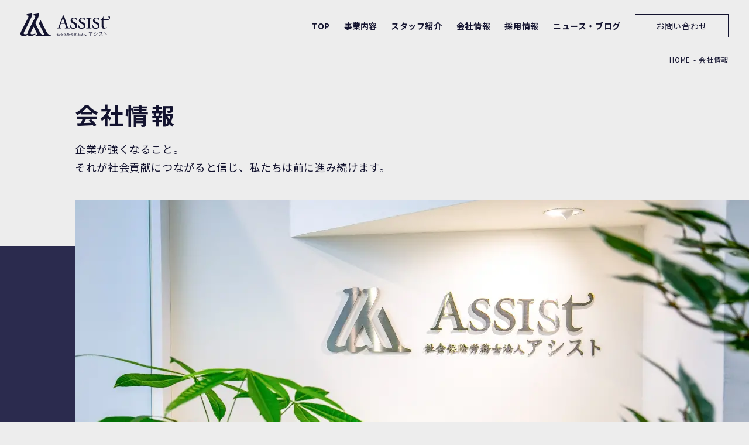

--- FILE ---
content_type: text/html; charset=UTF-8
request_url: https://assist.or.jp/company/
body_size: 69877
content:
<!DOCTYPE html><html lang="ja"><head><script async src="https://www.googletagmanager.com/gtag/js?
  id=UA-96751724-1"></script><script>
  window.dataLayer = window.dataLayer || [];
  function gtag(){dataLayer.push(arguments);}
  gtag('js', new Date());
  gtag('config', 'UA-96751724-1');
  </script><script>(function(w,d,s,l,i){w[l]=w[l]||[];w[l].push({'gtm.start':
  new Date().getTime(),event:'gtm.js'});var f=d.getElementsByTagName(s)[0],
  j=d.createElement(s),dl=l!='dataLayer'?'&l='+l:'';j.async=true;j.src=
  'https://www.googletagmanager.com/gtm.js?id='+i+dl;f.parentNode.insertBefore(j,f);
  })(window,document,'script','dataLayer','GTM-KZSHZPM');</script><meta name="google-site-verification" content="OoNColtzKFJaSAN43ns-g9Q2rmvsMpkdMMaMhKxK9uA" /><script async src="https://www.googletagmanager.com/gtag/js?id=AW-10829473521"></script><script>
  window.dataLayer = window.dataLayer || [];
  function gtag(){dataLayer.push(arguments);}
  gtag('js', new Date());
  gtag('config', 'AW-10829473521');
  </script><meta charset="utf-8"><meta name="format-detection" content="telephone=no"><meta name="viewport" content="width=device-width, initial-scale=1.0"><!--[if IE]><meta http-equiv="X-UA-Compatible" content="IE=edge,chrome=1"><![endif]--><link rel="shortcut icon" href="https://assist.or.jp/favicon.ico" type="image/vnd.microsoft.icon"><link rel="icon" href="https://assist.or.jp/favicon.ico" type="image/vnd.microsoft.icon"><link rel="apple-touch-icon" sizes="180x180" href="https://assist.or.jp/apple-touch-icon.png"><link rel="icon" type="image/png" sizes="32x32" href="https://assist.or.jp/favicon-32x32.png"><link rel="icon" type="image/png" sizes="16x16" href="https://assist.or.jp/favicon-16x16.png"><link rel="manifest" href="https://assist.or.jp/site.webmanifest"><link rel="mask-icon" href="https://assist.or.jp/safari-pinned-tab.svg" color="#13132f"><meta name="msapplication-TileColor" content="#ffffff"><meta name="theme-color" content="#ffffff"><link rel="canonical" href="https://assist.or.jp/company/"><script type="application/ld+json">
{"@context":"https://schema.org/","@type":"BreadcrumbList","itemListElement":[{"@type":"ListItem","position":1,"name":"HOME","item":"https://assist.or.jp/"},{"@type":"ListItem","position":2,"name":"\u4f1a\u793e\u60c5\u5831","item":"https://assist.or.jp/company/"}]}</script><meta name="google-site-verification" content="JPLADPVPX-XrjzQHVRkLiM8UayZAwE3N3mK1UU8WnKw" />    <meta name="keywords" content="社会保険労務士,補助金,助成金,労務診断,就業規則,人事労務,"><meta name="description" content="社会保険労務士法人アシストの会社案内です。アシストの理念、会社概要、所在地など。"><title>会社情報 - 会社情報｜社会保険労務士法人アシスト</title><link rel="preconnect" href="https://fonts.googleapis.com"><link rel="preconnect" href="https://fonts.gstatic.com" crossorigin><link href="https://fonts.googleapis.com/css2?family=Cormorant:wght@300&family=Noto+Sans+JP:wght@400;700&family=Roboto:wght@400;500&display=swap" rel="stylesheet"><link href="https://assist.or.jp/assets/css/theme.css?version=241015" rel="stylesheet"><script>
var home_url = "https://assist.or.jp";
</script>  </head><body class="subpage company"><noscript><p class="u-text-center u-text-bold">JavascriptがOFFのため正しく表示されない可能性があります。</p></noscript><svg width="0" height="0" style="position: absolute;"><defs><symbol id="arrow01" width="7.598" height="12.367" viewBox="0 0 7.598 12.367"><path d="M8142,2642.453l-1.414-1.414,4.77-4.769-4.77-4.769,1.414-1.414,6.184,6.184Z" transform="translate(-8140.586 -2630.086)"/></symbol><symbol id="checked01" width="21.103" height="18.821" viewBox="0 0 21.103 18.821"><defs><style>.iconchecked01_a{fill:#13132f;}.iconchecked01_b{fill:#bf0000;}</style></defs><g transform="translate(0 -24.213)"><path class="iconchecked01_a" d="M16.077,47v8.863H2.01V41.8H14.54l2.211-2.01H0V57.874H18.087V45.153Z" transform="translate(0 -14.84)"/><path class="iconchecked01_b" d="M100.978,24.213l-10.9,9.908-3.416-3.406-1.326,1.326,4.833,4.833L102.415,25.62Z" transform="translate(-81.313)"/></g></symbol><symbol id="link01" width="12" height="12" viewBox="0 0 12 12">><g transform="translate(13664.715 4762.715)"><path d="M96,0V9.836h9.835V0Zm8.89,8.89H96.946V.946h7.944Z" transform="translate(-13758.55 -4762.715)"/><path d="M.946,104.89V96H0v9.836H9.835v-.946H.946Z" transform="translate(-13664.715 -4856.549)"/><path d="M205.2,131.089l2.787-2.787v2h.946v-3.619h-3.619v.946h2l-2.787,2.787Z" transform="translate(-13864.476 -4886.448)"/></g></symbol><symbol id="logo01" width="153.181" height="38.728" viewBox="0 0 153.181 38.728"><g transform="translate(0)"><path class="logo01" d="M520.787,2696.55c0-.785-.6-1.045-1.287-1.045a7.217,7.217,0,0,1-3.294-.978,6.347,6.347,0,0,1-2.3-2.865L503.361,2670.8l-2.982,5.888,7.722,15.27c.76,1.506,1.233,2.448.988,2.955s-.778.6-1.519.6c-.506,0-1.2.215-1.2,1.036,0,.85.7,1.031,1.2,1.031H519.5c.691,0,1.287-.248,1.287-1.031" transform="translate(-480.647 -2659.585)"/><path class="logo01" d="M543.846,2696.55c0-.785-.6-1.045-1.287-1.045a7.22,7.22,0,0,1-3.295-.978,6.357,6.357,0,0,1-2.3-2.865L526.42,2670.8l-2.982,5.888,7.723,15.27c.76,1.506,1.231,2.448.988,2.955s-.779.6-1.522.6a1.055,1.055,0,0,0-1.2,1.036c0,.85.693,1.031,1.2,1.031h11.932c.69,0,1.287-.248,1.287-1.031" transform="translate(-491.938 -2659.585)"/><path class="logo01" d="M497.612,2684.778a15.545,15.545,0,0,1-8.165,2.777,4.8,4.8,0,0,1-3.929-1.936c-1.6-2.285-.238-5,.6-6.63l10.637-21c1.117-2.206,1.817-3.759,1.658-4.626-.177-.862-.621-1.4-2.17-1.277a1.043,1.043,0,0,1-1.23-.921c-.109-.9.838-1.2,1.431-1.283s5.86-.877,6.76-1.022a1.316,1.316,0,0,1,1.542.589,3.364,3.364,0,0,1-.008,2.3,47.108,47.108,0,0,1-2.574,6.24s-9.408,18.67-10.539,20.852-1.5,3.413-1.224,4.176,1.031,1.152,2.233,1.152a11.589,11.589,0,0,0,4.072-.823c.793-.341,1.42-.49,1.7-.03s.12.9-.8,1.459" transform="translate(-473.009 -2648.827)"/><path class="logo01" d="M474.551,2684.778a15.542,15.542,0,0,1-8.166,2.777,4.8,4.8,0,0,1-3.928-1.936c-1.6-2.285-.239-5,.6-6.63l10.638-21c1.117-2.206,1.816-3.759,1.658-4.626-.178-.862-.621-1.4-2.172-1.277a1.042,1.042,0,0,1-1.229-.921c-.108-.9.839-1.2,1.432-1.283s5.861-.877,6.76-1.022a1.318,1.318,0,0,1,1.542.589,3.37,3.37,0,0,1-.007,2.3,47.054,47.054,0,0,1-2.576,6.24s-9.408,18.67-10.538,20.852-1.506,3.413-1.223,4.176,1.03,1.152,2.232,1.152a11.587,11.587,0,0,0,4.072-.823c.792-.341,1.421-.49,1.7-.03s.119.9-.8,1.459" transform="translate(-461.716 -2648.827)"/><path class="logo01" d="M604.968,2676.068c-.23,0-.905-.1-.905-.1a1.93,1.93,0,0,1-1.469-.692,9.184,9.184,0,0,1-1.181-2.663s-5.479-16.237-5.938-17.661c-.1-.3-.406-.2-.507-.035a3.194,3.194,0,0,1-1.812,1.259s.043.267.043.356a6.2,6.2,0,0,1-.566,1.98l-6.159,15.978a3.434,3.434,0,0,1-.472.786,1.92,1.92,0,0,1-1.447.735s-.524.056-.754.056a.453.453,0,0,0-.441.509.46.46,0,0,0,.441.516c.23,0,1.655-.095,3.109-.095,1.552,0,2.985.092,3.17.093s.4-.175.4-.514a.461.461,0,0,0-.4-.509c-.927,0-1.5-.171-1.662-.392s-.089-.656.061-1.185q.184-.667.541-1.734l1.074-2.987c.112-.333.209-.5.349-.583a1.526,1.526,0,0,1,.773-.115h5.029a1.822,1.822,0,0,1,.885.119c.141.086.227.258.339.613l1.308,4.009c.258.775.489,1.536.25,1.862-.162.221-.735.392-1.664.392a.461.461,0,0,0-.394.509c0,.34.209.514.394.514s2.1-.093,3.653-.093c1.455,0,3.723.095,3.953.095a.459.459,0,0,0,.44-.516.453.453,0,0,0-.44-.509m-8.513-8.571a2,2,0,0,1-.633.061h-4.135c-.324,0-.582.007-.665-.1-.065-.084.007-.285.1-.53l2.079-6.013c.29-.794.564-1.47.7-1.759.186.424.447,1.2.673,1.885l1.862,5.655a2.312,2.312,0,0,1,.148.61c-.009.122-.023.14-.126.188" transform="translate(-521.278 -2651.733)"/><path class="logo01" d="M632.457,2672.4c-1.958-1.022-3.632-2.614-3.632-4.9,0-2.98,2.285-5.063,6.407-5.063a10.567,10.567,0,0,1,2.621.469.86.86,0,0,0,.882-.181l.646,4.342-.559.046a4.363,4.363,0,0,0-4.081-3.489c-2.406,0-3.307,1.387-3.307,2.776,0,1.47,1.106,2.367,2.733,3.225l2.541,1.309a5.819,5.819,0,0,1,3.3,5.184c0,3.184-2.61,5.184-6.654,5.184-2.488,0-3.939-.557-4.411-1.08-.589-.656-.751-2.082-1.143-4.39-.105-.615.651-.869.9-.218.557,1.471,2.283,4.5,5.019,4.5,2.084,0,3.434-1.06,3.434-2.938,0-1.307-.533-2.655-2.859-3.836Z" transform="translate(-543.035 -2655.489)"/><path class="logo01" d="M660.012,2672.4c-1.958-1.022-3.631-2.614-3.631-4.9,0-2.98,2.285-5.063,6.409-5.063a10.541,10.541,0,0,1,2.618.469.863.863,0,0,0,.883-.181l.647,4.342-.56.046a4.363,4.363,0,0,0-4.079-3.489c-2.406,0-3.308,1.387-3.308,2.776,0,1.47,1.106,2.367,2.734,3.225l2.541,1.309a5.82,5.82,0,0,1,3.3,5.184c0,3.184-2.61,5.184-6.653,5.184-2.489,0-3.939-.557-4.411-1.08-.587-.656-.751-2.082-1.142-4.39-.1-.615.652-.869.9-.218.557,1.471,2.283,4.5,5.019,4.5,2.084,0,3.431-1.06,3.431-2.938,0-1.307-.53-2.655-2.856-3.836Z" transform="translate(-556.528 -2655.489)"/><path class="logo01" d="M707.346,2672.4c-1.959-1.022-3.634-2.614-3.634-4.9,0-2.98,2.287-5.063,6.41-5.063a10.573,10.573,0,0,1,2.621.469.858.858,0,0,0,.881-.181l.647,4.342-.558.046a4.366,4.366,0,0,0-4.082-3.489c-2.406,0-3.308,1.387-3.308,2.776,0,1.47,1.107,2.367,2.734,3.225l2.539,1.309a5.816,5.816,0,0,1,3.3,5.184c0,3.184-2.612,5.184-6.654,5.184-2.49,0-3.941-.557-4.411-1.08-.589-.656-.752-2.082-1.143-4.39-.1-.615.652-.869.9-.218.556,1.471,2.282,4.5,5.018,4.5,2.084,0,3.433-1.06,3.433-2.938,0-1.307-.531-2.655-2.857-3.836Z" transform="translate(-579.705 -2655.489)"/><path class="logo01" d="M731.637,2666.049c0-1.1-.037-1.182-.859-1.182h-1.166a.461.461,0,0,1-.415-.516.481.481,0,0,1,.331-.5,5.008,5.008,0,0,0,2.655-1.62,10.327,10.327,0,0,0,1.963-3.608c.064-.284.513-.248.513.012v3c0,.492.1,1.354,1.082,1.354h1.945c2.614,0,4.67-.045,5.606-.492a1.78,1.78,0,0,0,1.146-1.472,1.454,1.454,0,0,0-.691-1.142,1.263,1.263,0,0,1-.652-.98,1.307,1.307,0,0,1,1.26-1.186c1.234,0,1.513,1.51,1.513,2.207a4.248,4.248,0,0,1-1.468,3.346c-1.268,1.144-3.53,1.592-6.021,1.592H735.11c-.452,0-.452.084-.452.817v6.977c0,2.371.283,4.535,2.98,4.535a3.162,3.162,0,0,0,1.1-.2,3.783,3.783,0,0,0,1.022-.569c.293-.25.725.02.463.422a6.574,6.574,0,0,1-4.342,2.148c-3.513,0-4.249-1.959-4.249-4.412Z" transform="translate(-592.688 -2653.181)"/><path class="logo01" d="M690.654,2680.275c-.23,0-.754-.056-.754-.056-.685-.082-.99-.157-1.324-.652a6.846,6.846,0,0,1-.371-2.628v-9.224a6.84,6.84,0,0,1,.371-2.628c.334-.5.639-.57,1.324-.652,0,0,.525-.057.754-.057a.452.452,0,0,0,.44-.51.459.459,0,0,0-.44-.516c-.23,0-2.547.1-4,.1s-3.772-.1-4-.1a.459.459,0,0,0-.44.516.452.452,0,0,0,.44.51c.23,0,.754.057.754.057.685.081.99.156,1.324.652a6.838,6.838,0,0,1,.371,2.628v9.224a6.845,6.845,0,0,1-.371,2.628c-.335.495-.639.57-1.324.652,0,0-.524.056-.754.056a.453.453,0,0,0-.44.509.46.46,0,0,0,.44.517c.23,0,2.547-.095,4-.095s3.772.095,4,.095a.46.46,0,0,0,.44-.517.453.453,0,0,0-.44-.509" transform="translate(-569.681 -2655.939)"/><path class="logo01" d="M584.573,2715.7a.92.92,0,0,1,.32.113q.286.167.285.285c0,.023-.03.047-.089.071a1.915,1.915,0,0,0-.362.255q-.207.28-.409.506c.17.118.255.212.255.279a.827.827,0,0,1-.024.154c-.012.1-.018.161-.018.173l.018,1.3a.517.517,0,0,1-.083.268c-.068.13-.126.2-.172.2q-.143,0-.279-.375a.411.411,0,0,1-.042-.16,4.793,4.793,0,0,1,.119-.659,3.61,3.61,0,0,0,.041-.666,1.677,1.677,0,0,0-.023-.285c-.076.076-.147.145-.214.208a3.211,3.211,0,0,1-.915.677.821.821,0,0,1-.237.12.024.024,0,0,1-.024-.018q0-.024.066-.1a6.286,6.286,0,0,0,.748-.731,7.136,7.136,0,0,0,.755-1.04.124.124,0,0,0,.03-.064c0-.032-.014-.048-.042-.048a5.97,5.97,0,0,1-1,.326.41.41,0,0,1-.279-.154.353.353,0,0,1-.1-.172c0-.044.024-.065.072-.065a4.838,4.838,0,0,0,.855-.09,2.028,2.028,0,0,0,.659-.28.289.289,0,0,0,.084-.029m-.6-1.158a1.449,1.449,0,0,1,.238.024,2.066,2.066,0,0,1,.5.142.245.245,0,0,1,.142.227.3.3,0,0,1-.1.207.344.344,0,0,1-.22.1.229.229,0,0,1-.154-.072,2.749,2.749,0,0,1-.417-.522c-.023-.024-.035-.042-.035-.053,0-.032.02-.048.047-.048m.6,2.3a.667.667,0,0,1,.154.023,1.039,1.039,0,0,1,.333.131.263.263,0,0,1,.095.214.207.207,0,0,1-.071.142.264.264,0,0,1-.161.066.128.128,0,0,1-.094-.06,2.13,2.13,0,0,1-.274-.445.131.131,0,0,1-.024-.048c0-.015.018-.023.042-.023m2.673-.63a.708.708,0,0,1,.2.053c.11.068.166.127.166.179a.36.36,0,0,1-.023.136.163.163,0,0,1-.089.1q-.422.088-.867.149l-.036,1.128c.4-.056.733-.107.986-.155a.489.489,0,0,1,.077-.006,1,1,0,0,1,.416.113c.138.1.208.2.208.3,0,.138-.054.208-.16.208s-.281-.014-.534-.042a1.974,1.974,0,0,0-.392-.048,9.478,9.478,0,0,0-1.135.054,4.928,4.928,0,0,0-.736.125.411.411,0,0,1-.149.029.522.522,0,0,1-.321-.154c-.094-.1-.142-.165-.142-.2s.016-.041.048-.041q.3,0,1.313-.125h.006v-1.122q-.155.011-.255.011a.564.564,0,0,1-.493-.173.319.319,0,0,1-.083-.148c0-.031.014-.047.041-.047q.452-.023.79-.066v-.362a6.827,6.827,0,0,0-.054-.891.658.658,0,0,0-.118-.351.182.182,0,0,1-.012-.048c0-.063.054-.095.161-.095a1.354,1.354,0,0,1,.481.1c.175.083.262.158.262.226a.155.155,0,0,1-.03.071,2.249,2.249,0,0,0-.107.636l-.018.618a4.146,4.146,0,0,0,.475-.137.251.251,0,0,1,.125-.03" transform="translate(-520.965 -2681.002)"/><path class="logo01" d="M596.646,2714.178a1.04,1.04,0,0,1,.463.143c.127.043.19.1.19.177,0,.02-.02.038-.059.054a1.17,1.17,0,0,0-.113.185h-.006a.936.936,0,0,1,.315.253,5.419,5.419,0,0,0,.885.831,6.289,6.289,0,0,0,1.5.79v.049c0,.019-.037.033-.113.041a6.9,6.9,0,0,1-.926.072c-.132,0-.212-.019-.244-.055a8.344,8.344,0,0,1-1.093-1.324,3.615,3.615,0,0,0-.321-.368,1.027,1.027,0,0,0-.118-.114,6.325,6.325,0,0,1-.689.868,4.577,4.577,0,0,1-.939.831,3.837,3.837,0,0,1-.8.416.744.744,0,0,1-.19.071v-.024a10.564,10.564,0,0,0,1.11-.993,6.762,6.762,0,0,0,.625-.735,3.052,3.052,0,0,0,.41-.714.532.532,0,0,0,.059-.2.6.6,0,0,1-.041-.214c0-.028.03-.041.089-.041m1.509,2.785a.617.617,0,0,1,.3.089.266.266,0,0,1,.142.232c0,.095-.03.142-.09.142q-.831,0-1.567.066c.115.048.172.1.172.166,0,.035-.032.075-.095.119a.705.705,0,0,0-.184.149q-.267.261-.653.594.54-.059,1.52-.208a1.954,1.954,0,0,0-.166-.285.412.412,0,0,1-.1-.185c0-.014.008-.022.024-.022a1.024,1.024,0,0,1,.16.022q.208.1.428.226a1.229,1.229,0,0,1,.356.345.633.633,0,0,1,.077.308.434.434,0,0,1-.065.214.189.189,0,0,1-.167.089.2.2,0,0,1-.184-.089,2.61,2.61,0,0,1-.237-.357c-.008-.019-.016-.037-.024-.052a.334.334,0,0,0-.041.012q-1.616.386-1.931.51c-.155,0-.232-.061-.232-.185a.828.828,0,0,1,.036-.273c.015-.111.067-.166.155-.166l.107-.052a.782.782,0,0,0,.161-.161,1.46,1.46,0,0,0,.178-.267.99.99,0,0,0,.107-.256.583.583,0,0,0,.024-.126.017.017,0,0,1-.006-.011q-.315.041-.671.113a1.2,1.2,0,0,1-.2.041.416.416,0,0,1-.25-.131c-.083-.071-.125-.128-.125-.172,0-.015.015-.023.047-.023.554-.063,1.042-.126,1.462-.184s.822-.125,1.241-.207a1.664,1.664,0,0,1,.291-.025m-.831-.837a.692.692,0,0,1,.2.048c.114.067.172.129.172.184a.369.369,0,0,1-.023.137.165.165,0,0,1-.1.095c-.21.048-.432.089-.665.125a2.688,2.688,0,0,1-.35.036.577.577,0,0,1-.5-.173.327.327,0,0,1-.084-.148.042.042,0,0,1,.048-.048,5.691,5.691,0,0,0,.808-.1,3.353,3.353,0,0,0,.41-.131.145.145,0,0,1,.083-.024" transform="translate(-526.682 -2680.826)"/><path class="logo01" d="M607.056,2714.537a.938.938,0,0,1,.4.131c.131.072.2.145.2.22a.249.249,0,0,1-.083.149.215.215,0,0,0-.107.124,11.008,11.008,0,0,1-.588,1q.291.2.291.3a1.081,1.081,0,0,1-.018.154c-.016.1-.023.161-.023.172l-.024,1.972a.522.522,0,0,1-.089.274c-.067.126-.123.189-.166.189-.1,0-.194-.124-.285-.374a.417.417,0,0,1-.042-.16,8.348,8.348,0,0,1,.155-1,6.193,6.193,0,0,0,.054-1,1.6,1.6,0,0,0-.024-.286,4.577,4.577,0,0,1-.772.76.669.669,0,0,1-.25.155c-.016,0-.023-.016-.023-.047a11.023,11.023,0,0,0,.837-1.236,5.4,5.4,0,0,0,.386-.927,1.814,1.814,0,0,0,.078-.392v-.136c0-.032.031-.048.094-.048m.743.416a1.2,1.2,0,0,1,.3.048.131.131,0,0,0,.036.018.991.991,0,0,0,.172-.03q.54-.113.885-.155a1.147,1.147,0,0,0,.339-.083.585.585,0,0,1,.077-.006,2.43,2.43,0,0,1,.374.167q.345.178.345.249a.126.126,0,0,1-.059.089.75.75,0,0,0-.238.238,2.071,2.071,0,0,0-.214.44.413.413,0,0,1,.089.189.053.053,0,0,1-.047.018,6.488,6.488,0,0,0-.743.042c.159.072.238.151.238.238a.116.116,0,0,1-.041.077c-.02.083-.036.165-.048.244q.523-.077.867-.149a.527.527,0,0,1,.077-.006.857.857,0,0,1,.386.114.4.4,0,0,1,.2.3c0,.108-.045.161-.137.161s-.265-.01-.5-.029a2.247,2.247,0,0,0-.362-.036q-.244,0-.458.006a.538.538,0,0,1,.089.1,4.213,4.213,0,0,0,.653.67,4.6,4.6,0,0,0,1.1.636v.047c0,.02-.038.034-.112.042a7.212,7.212,0,0,1-.927.071q-.119,0-.148-.042a7.074,7.074,0,0,1-.665-1.074c-.039-.072-.088-.151-.149-.239-.011.112-.017.217-.017.315v1.295a.482.482,0,0,1-.107.279c-.043.112-.1.167-.166.167-.087,0-.162-.075-.226-.225a.669.669,0,0,1-.077-.333,4.78,4.78,0,0,0,.131-.493,2.242,2.242,0,0,0,.078-.689v-.083a3.347,3.347,0,0,1-.4.44,2.319,2.319,0,0,1-.558.4,3.2,3.2,0,0,1-.624.237v-.047c.095-.064.186-.126.274-.19a4.842,4.842,0,0,0,.5-.458,4.192,4.192,0,0,0,.54-.7l.054-.083a5.687,5.687,0,0,0-.707.137.4.4,0,0,1-.155.036.469.469,0,0,1-.3-.155c-.091-.1-.137-.164-.137-.2,0-.015.016-.023.048-.023q.3,0,1.3-.125l.149-.024a1.868,1.868,0,0,0-.042-.416.518.518,0,0,0-.072-.148,2.208,2.208,0,0,1-.225.017h-.011a.112.112,0,0,1-.1.072.208.208,0,0,1-.166-.095.251.251,0,0,1-.065-.136,1.618,1.618,0,0,1-.131-.511,1.467,1.467,0,0,0-.125-.35.333.333,0,0,0-.142-.16c0-.08.032-.119.094-.119m.648.993c.111-.008.252-.026.422-.054.194-.028.354-.056.481-.083a1.3,1.3,0,0,0,.095-.262,1.224,1.224,0,0,0,.047-.338q0-.107-.161-.113a2.742,2.742,0,0,0-.362.03,4.522,4.522,0,0,0-.647.143Z" transform="translate(-532.199 -2681.002)"/><path class="logo01" d="M618.5,2715.233q-.006.136-.006.44-.012,1.948-.042,3.017a.511.511,0,0,1-.1.213.243.243,0,0,1-.154.09c-.095,0-.171-.078-.226-.232a.794.794,0,0,1-.078-.279l.012-.095q.083-.535.107-.844.042-.683.042-1.706a2.1,2.1,0,0,0-.125-.765.4.4,0,0,1-.012-.072c0-.048.031-.071.089-.071a.8.8,0,0,1,.351.1.138.138,0,0,1,.042.018l.035-.012a2.452,2.452,0,0,0,.439-.221.167.167,0,0,1,.089-.023,1.274,1.274,0,0,1,.285.082c.162.1.243.181.243.244a.119.119,0,0,1-.041.1,1.915,1.915,0,0,0-.434.458.207.207,0,0,0-.036.118.12.12,0,0,0,.071.1,1.931,1.931,0,0,1,.374.4.509.509,0,0,1,.089.267.411.411,0,0,1-.136.291.555.555,0,0,1-.3.1.146.146,0,0,1-.1-.042,2.089,2.089,0,0,0-.38-.351c-.024-.023-.036-.039-.036-.047a.021.021,0,0,1,.024-.024,1.018,1.018,0,0,0,.374.071c.044,0,.065-.031.065-.094a.716.716,0,0,0-.208-.482.291.291,0,0,1-.095-.189.188.188,0,0,1,.006-.048,4,4,0,0,1,.142-.47.071.071,0,0,0,.018-.041c0-.032-.032-.048-.1-.048a.132.132,0,0,0-.035.006,1.428,1.428,0,0,1-.261.042m1.877-.7a.9.9,0,0,1,.38.113c.1.032.155.08.155.144,0,.019-.012.034-.036.047a1.2,1.2,0,0,0-.071.172.45.45,0,0,1-.018.042.777.777,0,0,1,.214.189,4.864,4.864,0,0,0,.767.719,5.468,5.468,0,0,0,1.3.683v.048c0,.023-.038.036-.113.041a6.576,6.576,0,0,1-.933.077.258.258,0,0,1-.19-.048,7.483,7.483,0,0,1-.873-1.153,3.3,3.3,0,0,0-.256-.326l-.011-.013a5.369,5.369,0,0,1-.368.719c-.06.108-.121.208-.185.3a3.213,3.213,0,0,0,.464-.076,1.836,1.836,0,0,0,.273-.108.1.1,0,0,1,.059-.017.679.679,0,0,1,.172.041q.148.1.149.167a.286.286,0,0,1-.018.107.106.106,0,0,1-.071.077c-.1.032-.208.06-.315.083a.12.12,0,0,1,.06.1.277.277,0,0,0-.054.149.547.547,0,0,0-.006.082c.044-.008.085-.013.125-.018a1.3,1.3,0,0,0,.38-.089.862.862,0,0,1,.089-.006,1.985,1.985,0,0,1,.315.149c.19.1.285.176.285.219,0,.02-.014.04-.042.06a.553.553,0,0,0-.172.161,1.3,1.3,0,0,0-.154.291l-.006.006a.338.338,0,0,1,.071.16.068.068,0,0,1-.059.024,8.642,8.642,0,0,0-1.016.059,1.84,1.84,0,0,1-.368.648,2.006,2.006,0,0,1-.618.391,1,1,0,0,1-.279.083,3.59,3.59,0,0,0,.653-.664,1.792,1.792,0,0,0,.214-.4c-.1.012-.176.02-.232.024a.089.089,0,0,1-.077.047.174.174,0,0,1-.137-.077.2.2,0,0,1-.054-.106,1.432,1.432,0,0,1-.1-.387.825.825,0,0,0-.1-.261.26.26,0,0,0-.107-.118.063.063,0,0,1,.071-.072,1.263,1.263,0,0,1,.25.03.314.314,0,0,0,.06.024.469.469,0,0,0,.125-.024q.243-.048.451-.083v-.054a.674.674,0,0,0-.1-.3.387.387,0,0,1-.243-.131c-.016-.02-.028-.036-.036-.048a2.681,2.681,0,0,1-.285.339,2.254,2.254,0,0,1-.475.392.385.385,0,0,1-.113.065v-.023a9.591,9.591,0,0,0,.594-.933,5.563,5.563,0,0,0,.333-.689,3.609,3.609,0,0,0,.22-.665.871.871,0,0,0,.035-.2.242.242,0,0,1-.048-.136c0-.032.023-.048.071-.048m-.321,3.22.279-.03c0-.014.008-.029.012-.041a2.807,2.807,0,0,0,.065-.505q-.214.042-.439.1Zm.778-.641a4.93,4.93,0,0,1-.089.559,3.909,3.909,0,0,0,.523-.09,1.6,1.6,0,0,0,.041-.184,1.355,1.355,0,0,0,.018-.22q0-.083-.113-.089a3.794,3.794,0,0,0-.38.024m.1.974a1.217,1.217,0,0,1,.161.018c.138.056.279.119.422.19a1.084,1.084,0,0,1,.362.3.468.468,0,0,1,.077.261.348.348,0,0,1-.059.179.178.178,0,0,1-.155.076.146.146,0,0,1-.137-.072,2.2,2.2,0,0,1-.261-.3,3.506,3.506,0,0,0-.327-.47c-.071-.076-.107-.126-.107-.155s.007-.024.023-.024" transform="translate(-538.188 -2681.002)"/><path class="logo01" d="M632.527,2714.538a1.605,1.605,0,0,1,.41.095q.308.161.308.25c0,.047-.039.085-.118.112a1.361,1.361,0,0,0-.3.209,6.8,6.8,0,0,1-.766.6c.316-.043.649-.09,1-.143a1.644,1.644,0,0,1,.166-.01,1.1,1.1,0,0,1,.458.225q.38.338.38.428c0,.076-.085.113-.255.113a4,4,0,0,0-1,.166c-.032,0-.048-.008-.048-.024a1.28,1.28,0,0,1,.208-.231c.107-.123.161-.2.161-.232,0-.011-.01-.027-.03-.047a.35.35,0,0,0-.131-.024,11.173,11.173,0,0,0-1.366.089q-.571.066-1.473.238a1.233,1.233,0,0,1-.2.041h-.018c-.015.048-.033.1-.053.143a1.148,1.148,0,0,1-.2.339.2.2,0,0,1-.118.054.291.291,0,0,1-.279-.3.252.252,0,0,1,.042-.148,2.214,2.214,0,0,0,.344-.642c.016-.043.041-.065.077-.065.055,0,.111.052.166.155a.476.476,0,0,1,.041.113q.785-.049,1.936-.2c.08-.1.144-.194.2-.273a2.513,2.513,0,0,0,.314-.541.548.548,0,0,0,.083-.226.152.152,0,0,0-.023-.071.308.308,0,0,1-.024-.1c0-.059.039-.089.118-.089m-.048,2.3a1.29,1.29,0,0,1,.322.16c.189.108.285.192.285.256a.141.141,0,0,1-.042.071.521.521,0,0,0-.184.249,6.545,6.545,0,0,1-.214,1.076,1.056,1.056,0,0,1-.256.457.631.631,0,0,1-.243.185.538.538,0,0,1-.179.077.138.138,0,0,1-.131-.089,2.547,2.547,0,0,0-.433-.6c-.028-.012-.042-.024-.042-.036,0-.028.008-.042.024-.042a2.984,2.984,0,0,0,.487.137q.148,0,.273-.261a2.575,2.575,0,0,0,.214-.677,1.905,1.905,0,0,0,.047-.387q0-.16-.185-.16a5.78,5.78,0,0,0-.653.035c-.035,0-.076.01-.119.018a5.728,5.728,0,0,1-.409.808,3,3,0,0,1-.719.8,3.142,3.142,0,0,1-.482.267l-.219.072c-.013,0-.018-.008-.018-.024a6.966,6.966,0,0,0,.582-.5,4.75,4.75,0,0,0,.528-.8,3.8,3.8,0,0,0,.238-.528c-.115.022-.238.052-.368.088a1.1,1.1,0,0,1-.2.024.35.35,0,0,1-.261-.131.33.33,0,0,1-.083-.148q0-.024.047-.024c.194,0,.511-.034.951-.088.012-.036.023-.074.035-.114a1.507,1.507,0,0,0,.078-.446.319.319,0,0,0-.029-.172.224.224,0,0,1-.018-.083c0-.048.031-.071.094-.071a.947.947,0,0,1,.375.107c.171.075.256.148.256.219,0,.02-.022.044-.065.072a.82.82,0,0,0-.1.167c-.035.088-.071.172-.107.255h.023a3.767,3.767,0,0,0,.755-.2.765.765,0,0,1,.142-.012m-2.3-1.93a.6.6,0,0,1,.113.017,2.61,2.61,0,0,1,.3.119.738.738,0,0,1,.249.184.288.288,0,0,1,.054.167.46.46,0,0,1-.06.213.2.2,0,0,1-.172.088.2.2,0,0,1-.184-.088,2.125,2.125,0,0,1-.125-.22c-.076-.185-.125-.3-.149-.344a.255.255,0,0,1-.054-.113.021.021,0,0,1,.023-.023m.927-.417a.574.574,0,0,1,.118.018c.1.044.194.1.3.155a.849.849,0,0,1,.256.245.413.413,0,0,1,.054.208.433.433,0,0,1-.065.214.2.2,0,0,1-.166.089.2.2,0,0,1-.19-.089,2.34,2.34,0,0,1-.119-.268,3.629,3.629,0,0,0-.155-.41.366.366,0,0,1-.047-.136c0-.016.006-.024.018-.024" transform="translate(-543.751 -2680.979)"/><path class="logo01" d="M641.635,2715.983a1.168,1.168,0,0,1,.351.125c.229.135.344.234.344.3,0,.043-.044.076-.131.1a3.549,3.549,0,0,0-.724.3c-.016,0-.025-.007-.025-.023a.825.825,0,0,0,.113-.321c0-.064-.037-.1-.113-.1-.162.027-.316.057-.463.089a.753.753,0,0,1,.226.273,1.659,1.659,0,0,1,.166.434,3.3,3.3,0,0,1,.071.666,2.582,2.582,0,0,1-.071.671,1.053,1.053,0,0,1-.214.446c-.083.106-.151.16-.2.16a.162.162,0,0,1-.167-.1,4.076,4.076,0,0,0-.487-.53c0-.028.016-.042.048-.042a1.348,1.348,0,0,0,.374.114c.052,0,.085-.032.1-.1a1.157,1.157,0,0,0,.089-.391,3.857,3.857,0,0,0,.042-.464,4.329,4.329,0,0,0-.036-.606v.006a4.9,4.9,0,0,1-.38.636,2.368,2.368,0,0,1-.487.522,2.31,2.31,0,0,1-.541.3v-.046c.076-.08.148-.16.22-.244a4.692,4.692,0,0,0,.41-.577,5.074,5.074,0,0,0,.433-.873,1.714,1.714,0,0,0,.065-.184,7.353,7.353,0,0,0-.725.208.608.608,0,0,1-.125.018.184.184,0,0,1-.136-.077.245.245,0,0,1-.095-.154c0-.016.015-.024.048-.024a7.872,7.872,0,0,0,1.835-.475.491.491,0,0,1,.184-.036m-1.461-1.206a.228.228,0,0,1,.083.024.217.217,0,0,0,.1.024,2.3,2.3,0,0,0,.4-.042,4.024,4.024,0,0,0,.463-.095,3.091,3.091,0,0,0,.285-.124.048.048,0,0,1,.03-.019.918.918,0,0,1,.327.155q.279.189.279.285c0,.048-.03.083-.089.107a3.152,3.152,0,0,0-.428.22,4.726,4.726,0,0,0-.386.286l.023.011a.245.245,0,0,1,.113.213.2.2,0,0,1-.072.143.262.262,0,0,1-.16.066.168.168,0,0,1-.125-.066,1.946,1.946,0,0,1-.356-.44.1.1,0,0,1-.03-.052c0-.012.02-.018.047-.018a1.134,1.134,0,0,1,.184.018,2.085,2.085,0,0,1,.232.065c.091-.151.194-.33.308-.541a.136.136,0,0,0,.018-.054c0-.031-.02-.047-.071-.047a.933.933,0,0,0-.2.029,3.172,3.172,0,0,0-.5.149.543.543,0,0,1-.179.053.457.457,0,0,1-.249-.143.254.254,0,0,1-.1-.161.042.042,0,0,1,.048-.048m3.481,2.323a1.249,1.249,0,0,1,.3.154c.174.1.261.179.261.239a.115.115,0,0,1-.036.065.405.405,0,0,0-.154.214,5.2,5.2,0,0,1-.19.915.89.89,0,0,1-.214.4.533.533,0,0,1-.208.155.4.4,0,0,1-.154.065.129.129,0,0,1-.119-.083,2.132,2.132,0,0,0-.4-.576c-.023-.016-.035-.028-.035-.037a.02.02,0,0,1,.023-.023,2.729,2.729,0,0,0,.464.136q.106,0,.2-.213a2.3,2.3,0,0,0,.155-.559,1.611,1.611,0,0,0,.036-.315c0-.094-.054-.142-.16-.142a2.425,2.425,0,0,0-.422.036,4.05,4.05,0,0,1-.434.807,1.888,1.888,0,0,1-.707.642.694.694,0,0,1-.249.119h-.024a5.366,5.366,0,0,0,.606-.784,3.13,3.13,0,0,0,.308-.659c-.063.024-.131.047-.2.071a.533.533,0,0,1-.131.024.356.356,0,0,1-.25-.107c-.052-.06-.078-.1-.078-.125a.042.042,0,0,1,.048-.048,6.516,6.516,0,0,0,.707-.083,1.547,1.547,0,0,0,.059-.4l-.047-.16c0-.047.032-.071.1-.071a.663.663,0,0,1,.356.124c.118.056.178.123.178.2a.14.14,0,0,1-.036.071c-.028.049-.055.094-.083.137a2.715,2.715,0,0,0,.428-.167.274.274,0,0,1,.107-.017m-1-2.922a1.2,1.2,0,0,1,.362.089c.135.067.2.122.2.166a.142.142,0,0,1-.036.077,4.5,4.5,0,0,0-.309.523l-.071.131a7.547,7.547,0,0,0,.779-.2,2.122,2.122,0,0,1,.446-.089c.217.008.326.085.326.231,0,.092-.083.144-.249.161-.115.008-.25.023-.4.047a.168.168,0,0,1,.042.018c.115.039.172.1.172.167,0,.011-.013.021-.041.029a1.046,1.046,0,0,0-.083.114,4.432,4.432,0,0,1-.481.528.018.018,0,0,1,.012.006,5.9,5.9,0,0,0,1.729.552c0,.056-.04.089-.119.1a8.009,8.009,0,0,1-.855.137.458.458,0,0,1-.279-.059q-.333-.232-.713-.534a3.128,3.128,0,0,1-.565.391,2.787,2.787,0,0,1-.576.249.69.69,0,0,1-.143.042v-.024a7.038,7.038,0,0,0,.737-.6,3.671,3.671,0,0,0,.273-.279c-.023-.02-.047-.042-.071-.066a1.405,1.405,0,0,0-.4-.238.061.061,0,0,1-.03-.018,1.227,1.227,0,0,1-.143.113.154.154,0,0,1-.083.042c-.031,0-.047-.008-.047-.023a7.024,7.024,0,0,0,.469-1.123,2.7,2.7,0,0,0,.089-.618c.008-.028.032-.041.071-.041m-.2,1.484a.936.936,0,0,1,.166.03,1.072,1.072,0,0,1,.255.172c.032.028.063.054.1.077a1.676,1.676,0,0,0,.243-.386.352.352,0,0,0,.036-.124.311.311,0,0,1-.018-.06,3.046,3.046,0,0,1-.445.036.679.679,0,0,1-.137-.011,3.035,3.035,0,0,1-.184.255Z" transform="translate(-548.778 -2680.826)"/><path class="logo01" d="M655.633,2717q-.766,0-1.5.035l-.03,1.4q.5-.072.82-.13a.6.6,0,0,1,.078-.007,1.045,1.045,0,0,1,.445.125.46.46,0,0,1,.226.339c0,.138-.053.207-.16.207a5.861,5.861,0,0,1-.589-.048,2.823,2.823,0,0,0-.433-.041q-.606,0-.98.035a6.067,6.067,0,0,0-.63.1.412.412,0,0,1-.131.024.567.567,0,0,1-.35-.161c-.107-.108-.16-.179-.16-.214s.016-.042.047-.042c.19,0,.6-.037,1.229-.113l.073-.012v-1.426q-.387.036-.8.107-.321.066-.785.184c-.046.009-.07.018-.07.03-.056,0-.151-.066-.285-.2-.118-.135-.178-.218-.178-.249s.016-.042.047-.042q.166-.019.422-.036c.63-.067,1.178-.127,1.646-.178v-.594a8.247,8.247,0,0,0-.054-.981.819.819,0,0,0-.125-.385.592.592,0,0,1-.006-.06c0-.059.053-.089.16-.089a1.432,1.432,0,0,1,.481.095c.174.084.261.16.261.232a.222.222,0,0,1-.03.083,3.28,3.28,0,0,0-.113.76l-.018.873q.7-.082,1.069-.142a4.952,4.952,0,0,1,.624-.048,1.346,1.346,0,0,1,.338.136c.175.116.262.211.262.286,0,.139-.085.207-.256.207a1.6,1.6,0,0,1-.25-.036,1.56,1.56,0,0,0-.3-.035" transform="translate(-554.631 -2681.025)"/><path class="logo01" d="M662.847,2716.025a.811.811,0,0,1,.2.03,1.276,1.276,0,0,1,.422.177.339.339,0,0,1,.119.279.235.235,0,0,1-.09.172.288.288,0,0,1-.189.084.161.161,0,0,1-.125-.084,2.617,2.617,0,0,1-.357-.552.136.136,0,0,1-.029-.06c.008-.031.024-.047.047-.047m1.045.789c.016,0,.024.018.024.042a.738.738,0,0,1-.071.226q-.386,1-.475,1.277c-.032.106-.062.221-.089.344-.043.195-.094.291-.155.291s-.122-.085-.2-.256a1.513,1.513,0,0,1-.124-.439.18.18,0,0,1,.047-.143,1.151,1.151,0,0,0,.267-.231,12.63,12.63,0,0,0,.754-1.088.036.036,0,0,1,.024-.024m-.446-1.955a.7.7,0,0,1,.2.036,1.316,1.316,0,0,1,.422.172.341.341,0,0,1,.125.28.256.256,0,0,1-.089.178.3.3,0,0,1-.19.077.18.18,0,0,1-.131-.077,2.9,2.9,0,0,1-.351-.553.167.167,0,0,1-.029-.065c0-.031.017-.048.041-.048m3.018.607a.781.781,0,0,1,.2.047c.115.072.172.133.172.184a.368.368,0,0,1-.024.137.156.156,0,0,1-.1.094c-.289.08-.588.147-.9.2l-.023.629q.511-.1.9-.208a2.006,2.006,0,0,1,.493-.065.966.966,0,0,1,.375.089c.166.111.249.213.249.3,0,.028-.022.062-.065.1a.2.2,0,0,1-.143.066,17.267,17.267,0,0,0-1.924.089c-.035,0-.073.01-.112.018a.6.6,0,0,1,.077.048c.147.074.22.154.22.237,0,.012-.02.03-.06.054a5.526,5.526,0,0,0-.475.434,5.743,5.743,0,0,0-.445.516l1.366-.2c-.064-.139-.109-.232-.137-.28a.455.455,0,0,1-.088-.2c0-.031.008-.048.023-.048a.923.923,0,0,1,.166.024q.214.113.434.25a1.293,1.293,0,0,1,.368.386.747.747,0,0,1,.078.339.486.486,0,0,1-.078.243.228.228,0,0,1-.2.107.213.213,0,0,1-.208-.118,3.068,3.068,0,0,1-.22-.387,1.247,1.247,0,0,0-.054-.125h-.006a6.059,6.059,0,0,0-1.039.238,2.693,2.693,0,0,0-.624.249.512.512,0,0,1-.148.048c-.055,0-.125-.064-.208-.191a.372.372,0,0,1-.1-.2.145.145,0,0,1,.071-.107.179.179,0,0,0,.1-.066,3.364,3.364,0,0,0,.327-.392,4.038,4.038,0,0,0,.428-.63.52.52,0,0,0,.047-.165c-.2.039-.415.091-.653.155a.115.115,0,0,1-.065.017c-.051,0-.131-.053-.238-.16-.087-.091-.13-.153-.13-.185,0-.016.015-.024.047-.024.309-.06.562-.1.761-.13l.4-.054.006-.618a1.452,1.452,0,0,1-.166.012.576.576,0,0,1-.5-.172.328.328,0,0,1-.083-.154.042.042,0,0,1,.048-.048q.4-.023.706-.072l.006-.213a4.433,4.433,0,0,0-.053-.713.473.473,0,0,0-.119-.284.157.157,0,0,1-.006-.036c0-.064.054-.095.16-.095a1.233,1.233,0,0,1,.434.089c.158.079.237.151.237.214a.086.086,0,0,1-.029.047,1.455,1.455,0,0,0-.1.452l-.012.439a3.861,3.861,0,0,0,.511-.184.184.184,0,0,1,.113-.035" transform="translate(-560.177 -2680.957)"/><path class="logo01" d="M675.336,2715.084a1.2,1.2,0,0,1,.475.137q.315.144.314.28c0,.027-.027.059-.083.1a1.1,1.1,0,0,0-.142.219c-.095.226-.186.431-.273.618a8.192,8.192,0,0,0,.808,1.128,3.354,3.354,0,0,0,.6.582,6.335,6.335,0,0,0,1.461.885c0,.06-.016.1-.047.107-.341.021-.7.03-1.07.03a1.362,1.362,0,0,1-.582-.065,18.183,18.183,0,0,1-1.307-2.376,7.349,7.349,0,0,1-.451.814,4.259,4.259,0,0,1-1,1.05,4.645,4.645,0,0,1-.672.345l-.3.1c-.028,0-.042-.016-.042-.047a10.356,10.356,0,0,0,.844-.654,6.025,6.025,0,0,0,.76-1.046,4.857,4.857,0,0,0,.529-1.194,1.743,1.743,0,0,0,.119-.588.34.34,0,0,0-.047-.22.293.293,0,0,1-.024-.107c0-.06.045-.09.137-.09" transform="translate(-565.18 -2681.27)"/><path class="logo01" d="M696.512,2710.822a.645.645,0,0,0-.228.1,4.268,4.268,0,0,1-1.2.21,28.43,28.43,0,0,1-3.024.2c-.47,0-.757-.109-.9-.43l-.009-.023h-.182l-.01.374a.067.067,0,0,0,0,.014,1.025,1.025,0,0,0,.337.536.678.678,0,0,0,.438.243,6.38,6.38,0,0,0,.974-.127c.213-.042.521-.082.929-.132,1.4-.144,2.011-.219,2.243-.219a.307.307,0,0,1,.111.016c.019.01.019.013.019.024a1.554,1.554,0,0,1-.279.447,7.5,7.5,0,0,1-1.115,1.191l.005-.124a.352.352,0,0,1,.026-.063.412.412,0,0,0,.051-.157c0-.12-.087-.209-.23-.256a1.874,1.874,0,0,0-.617-.081,2.77,2.77,0,0,0-.589.064l-.033.005.033.223.026.008a.414.414,0,0,1,.4.447v.59a3.442,3.442,0,0,1-2.235,3.268l-.036.01.016.036.08.188.031,0a3.659,3.659,0,0,0,3.066-3.774,8.524,8.524,0,0,0,2.169-1.594,1.178,1.178,0,0,1,.288-.247.993.993,0,0,0,.241-.1c.054-.032.1-.066.1-.12a.61.61,0,0,0-.208-.326,1.173,1.173,0,0,0-.692-.413m9.611,1.088a12.626,12.626,0,0,1-3.55,3.471,5.417,5.417,0,0,1-1.92,1.017h-.019c-.12,0-.219-.071-.3-.232l-.008-.025-.218.026v.027a.512.512,0,0,0-.011.123c0,.023,0,.049,0,.074a1.394,1.394,0,0,0,.554.819.577.577,0,0,0,.348.189h.011a.873.873,0,0,0,.4-.259,1.48,1.48,0,0,1,.193-.162c.06-.047.182-.123.354-.237a13.982,13.982,0,0,0,1.888-1.443,9.258,9.258,0,0,0,2.507-3.275l.017-.033-.229-.109Zm5.888,2.42a12.92,12.92,0,0,0,1.406-2.5.605.605,0,0,1,.154-.168c.1-.1.165-.172.167-.248a.377.377,0,0,0-.119-.216c-.29-.314-.5-.478-.677-.48-.065,0-.137.052-.251.146a1.173,1.173,0,0,1-.246.165c-.245.077-.531.071-.93.154a11.935,11.935,0,0,1-1.792.261.835.835,0,0,1-.748-.335l-.012-.019-.187.029.007.034a1.121,1.121,0,0,0,.174.544.827.827,0,0,0,.708.475,1.338,1.338,0,0,0,.5-.161.769.769,0,0,0,.12-.053,6.224,6.224,0,0,1,.674-.174,7.56,7.56,0,0,1,1.392-.188c.071.007.085.02.089.106a1.892,1.892,0,0,1-.19.546,11.033,11.033,0,0,1-1.412,2.29,10.39,10.39,0,0,1-3.016,2.633l-.031.011.013.032.082.193.034-.012a9.325,9.325,0,0,0,2.32-1.295,8.489,8.489,0,0,0,1.491-1.428,6.98,6.98,0,0,1,1.686,2.15c.174.364.34.557.528.565a.406.406,0,0,0,.324-.131.579.579,0,0,0,.108-.378,1.392,1.392,0,0,0-.391-.926,12.771,12.771,0,0,0-1.971-1.623m-10.843-.3c.14.226.2.263.344.263.226,0,.4-.247.4-.585a.661.661,0,0,0-.36-.609,4.436,4.436,0,0,0-1.679-.429l-.036.079a3.531,3.531,0,0,1,.713.532,4.815,4.815,0,0,1,.616.748m.946-1.614c.176.275.216.318.358.318.229,0,.41-.261.41-.588a.635.635,0,0,0-.318-.584,3.887,3.887,0,0,0-1.739-.492l-.042.082a3.819,3.819,0,0,1,1.33,1.265" transform="translate(-573.966 -2679.132)"/><path class="logo01" d="M744.329,2713.208l0-.1v-.193c.011-.838.029-1.329.04-1.374a.8.8,0,0,1,.061-.13.477.477,0,0,0,.065-.188c-.024-.207-.191-.275-.435-.4a1.932,1.932,0,0,0-.689-.164,1.412,1.412,0,0,0-.549.161l-.128.057.2.3.062,0a.862.862,0,0,1,.456.111.824.824,0,0,1,.115.517l0,3.477c0,.082-.005.264-.016.539-.007.113-.012.333-.018.666a1.6,1.6,0,0,1-.032.186,1.5,1.5,0,0,0-.021.191,1.019,1.019,0,0,0,.1.409c.107.216.249.365.447.367h0a.337.337,0,0,0,.3-.266,1.817,1.817,0,0,0,.072-.6c0-.151-.008-.487-.018-1.01s-.016-.993-.016-1.441v-.657a4.3,4.3,0,0,1,.578.261,4.521,4.521,0,0,1,1.086.806.889.889,0,0,0,.564.343.32.32,0,0,0,.254-.114.432.432,0,0,0,.08-.278c-.032-.67-.913-1.088-2.559-1.479" transform="translate(-599.298 -2679.103)"/></g></symbol><symbol id="king-of-time" width="462.663" height="64.474" viewBox="0 0 462.663 64.474"><path d="M51.912,49.111A21.821,21.821,0,1,1,30.091,27.29,21.823,21.823,0,0,1,51.912,49.111Z" transform="translate(-3.425 -11.303)" fill="#fff" /><g transform="translate(63.091 7.774)"><path  d="M201.572,16.34H191.525a1.063,1.063,0,0,0-1.1,1.031V66a1.1,1.1,0,0,0,1.1,1.1h10.047a1.094,1.094,0,0,0,1.1-1.1V17.447A1.093,1.093,0,0,0,201.572,16.34Z" transform="translate(-141.966 -14.542)" fill="#1d9e48" /><path  d="M342.615,35.536H321.31a1.088,1.088,0,0,0-1.09,1.09v7.592a1.088,1.088,0,0,0,1.09,1.09H332.6c0,4.224-2.777,10.158-11.16,10.158-8.342,0-12.747-5.29-12.747-15.307s4.405-15.313,12.747-15.313a11.542,11.542,0,0,1,8.412,3.843s.574.615.75.855a1.048,1.048,0,0,0,.721.416,1.086,1.086,0,0,0,.82-.217c.246-.182,7.487-5.19,7.721-5.378a1.045,1.045,0,0,0,.416-.709,1.1,1.1,0,0,0-.217-.8c-.182-.246-.65-.814-.65-.814a23.182,23.182,0,0,0-17.972-8.769c-14.78,0-24.328,10.556-24.328,26.894s9.549,26.894,24.328,26.894c12.278,0,22.261-11.007,22.261-24.533V36.638A1.089,1.089,0,0,0,342.615,35.536Z" transform="translate(-186.153 -13.27)" fill="#1d9e48" /><path d="M153.328,65.768c-.545-10.808-7.012-20.245-16.555-25.77A36.357,36.357,0,0,0,150.6,18.553s.129-.5.24-1.1a.994.994,0,0,0-1-1.1h-8.986a1.312,1.312,0,0,0-1.236,1.1c-.176.592-.328,1.1-.328,1.1-3.075,9.519-10.9,16.321-20.076,16.332l-.6-.018v-18a.52.52,0,0,0-.516-.516h-9.888a.52.52,0,0,0-.516.516v49.77a.515.515,0,0,0,.516.51H118.1a.511.511,0,0,0,.516-.51V45.81c12.788.592,23.069,9.32,23.8,20.216h.006v.029a1.1,1.1,0,0,0,1.119,1.09c.029,0,.064-.006.094-.006h-.006c-.035,0-.064.006-.094.006h8.746a1.063,1.063,0,0,0,1.043-.9A4.2,4.2,0,0,0,153.328,65.768Z" transform="translate(-107.7 -14.546)" fill="#1d9e48" /><path d="M259.489,16.34H250.76a1.1,1.1,0,0,0-1.1,1.1V30.563c-5.671-7.768-13.181-12.87-21.645-14.018-.8-.111-1.611-.17-2.419-.205h-7.4a1.1,1.1,0,0,0-1.1,1.1v48.6a1.094,1.094,0,0,0,1.1,1.09h8.723a1.1,1.1,0,0,0,1.1-1.09V27.658c11.757,2.847,21.159,19.162,21.54,38.364,0,0,.012.252.012.551a.548.548,0,0,0,.557.551l9.308.006a1.115,1.115,0,0,0,1.142-1.09v-48.6A1.1,1.1,0,0,0,259.489,16.34Z" transform="translate(-153.013 -14.542)" fill="#1d9e48" /></g><g  transform="translate(304.747 9.572)"><path d="M561.935,16.34H521.321a1.1,1.1,0,0,0-1.1,1.1V25.01a1.1,1.1,0,0,0,1.1,1.1h13.456a1.311,1.311,0,0,1,1.388,1.218V66.046a1.089,1.089,0,0,0,1.1,1.09h8.723a1.089,1.089,0,0,0,1.1-1.09V27.33a1.316,1.316,0,0,1,1.394-1.218h13.456a1.1,1.1,0,0,0,1.1-1.1V17.441A1.094,1.094,0,0,0,561.935,16.34Z" transform="translate(-520.22 -16.34)" fill="#1d9e48" /><path  d="M609.078,16.34H599.031a1.1,1.1,0,0,0-1.1,1.1v48.6a1.094,1.094,0,0,0,1.1,1.09h10.047a1.093,1.093,0,0,0,1.1-1.09v-48.6A1.1,1.1,0,0,0,609.078,16.34Z" transform="translate(-552.407 -16.34)" fill="#1d9e48" /><path  d="M664.5,16.34H634.855c-6.145,0-11.136,4.37-11.136,9.771h-.029V66.046a1.093,1.093,0,0,0,1.1,1.09h8.963a1.094,1.094,0,0,0,1.1-1.09V28.554a2.628,2.628,0,0,1,2.783-2.443h4.06a2.943,2.943,0,0,1,3.116,2.73v37.1a1.09,1.09,0,0,0,1.09,1.1h7.574a1.1,1.1,0,0,0,1.1-1.1v-37.1a2.937,2.937,0,0,1,3.111-2.73h4.429a2.283,2.283,0,0,1,2.384,2.443V66.046a1.094,1.094,0,0,0,1.1,1.09h8.933a1.094,1.094,0,0,0,1.1-1.09V26.111C675.639,20.71,670.654,16.34,664.5,16.34Z" transform="translate(-563.077 -16.34)" fill="#1d9e48" /><path  d="M758.672,16.34H728.239c-6.034,0-10.919,5.571-10.919,12.448V54.564c0,6.889,4.886,12.478,10.919,12.478h30.433a1.1,1.1,0,0,0,1.1-1.1V58.319a1.1,1.1,0,0,0-1.1-1.1h-27.7a2.947,2.947,0,0,1-2.73-3.116V46.573h27.011a1.1,1.1,0,0,0,1.1-1.1V37.909a1.094,1.094,0,0,0-1.1-1.1H728.239V29.245a2.936,2.936,0,0,1,2.73-3.1h27.7a1.1,1.1,0,0,0,1.1-1.1V17.447A1.105,1.105,0,0,0,758.672,16.34Z" transform="translate(-601.858 -16.34)" fill="#1d9e48" /></g><path  d="M492.966,37.432l-19.73-.012H473.2a8.41,8.41,0,0,0-8.365,8.412V75.023a.839.839,0,0,0,.844.838h6.719a.839.839,0,0,0,.844-.838V61.456H491.56a.844.844,0,0,0,.849-.838V53.893a.849.849,0,0,0-.849-.844H473.236V47.935a2.1,2.1,0,0,1,2.1-2.1h17.633a.849.849,0,0,0,.849-.844V38.275A.853.853,0,0,0,492.966,37.432Z" transform="translate(-192.531 -15.499)" fill="#1d9e48" /><path  d="M415.285,26.12h11.9a.858.858,0,0,0,.861-.855V16.607c0-.469-.246-.557-.551-.193l-2.3,2.706a.706.706,0,0,1-1.107,0l-2.3-2.712a.7.7,0,0,0-1.107,0l-2.3,2.706a.7.7,0,0,1-1.107,0l-2.3-2.706c-.3-.363-.551-.269-.551.193v8.664A.856.856,0,0,0,415.285,26.12Z" transform="translate(-171.655 -6.683)" fill="#1d9e48" /><path  d="M411.547,35.38a20.527,20.527,0,1,0,20.527,20.527A20.524,20.524,0,0,0,411.547,35.38Zm0,32.249a11.725,11.725,0,1,1,11.722-11.722A11.723,11.723,0,0,1,411.547,67.629Z" transform="translate(-161.959 -14.654)" fill="#1d9e48" /><path d="M443.106,35.687l-5.717-5.717v3.843A20.152,20.152,0,0,0,421.642,50.4a3.736,3.736,0,1,0,4.095.357,16.394,16.394,0,0,1,11.658-12.73V41.4Z" transform="translate(-173.83 -12.413)" fill="#f18800" /><g transform="translate(19.607 0)"><path  d="M44.641,2.9a.763.763,0,0,1-1.154,0L41.109.264a.763.763,0,0,0-1.154,0L37.571,2.9a.757.757,0,0,1-1.148,0L34.038.264c-.31-.351-.568-.258-.568.193V8.875a.864.864,0,0,0,.89.832H46.709a.864.864,0,0,0,.89-.832V.457c0-.451-.258-.545-.574-.193Z" transform="translate(-33.47 0)" fill="#f18800" /></g><path d="M0,45.686A26.669,26.669,0,1,0,26.672,19.02,26.7,26.7,0,0,0,0,45.686Zm4.85,0A21.821,21.821,0,1,1,26.672,67.507,21.846,21.846,0,0,1,4.85,45.686Z" transform="translate(0 -7.878)" fill="#1d9e48" /><path d="M53.4,43.868c0,1.968,1.1,3.562,2.449,3.562S58.3,45.836,58.3,43.868,57.2,40.3,55.849,40.3,53.4,41.893,53.4,43.868Z" transform="translate(-22.118 -16.692)" fill="#1d9e48" /><path d="M34.187,43.868c0,1.968-1.1,3.562-2.449,3.562s-2.449-1.593-2.449-3.562,1.1-3.568,2.449-3.568S34.187,41.893,34.187,43.868Z" transform="translate(-12.132 -16.692)" fill="#1d9e48" /><g transform="translate(6.748 32.295)"><path d="M21.93,62.207l-4.9-4.9,2.173-2.179H11.52v7.7l2.173-2.179,8.236,8.231,8.236-8.236L26.827,57.3C26.827,57.309,23.787,60.35,21.93,62.207Z" transform="translate(-11.52 -55.13)" fill="#f18800" /><path d="M66.352,55.13h-7.7l2.179,2.185c-.018.018-3.046,3.04-4.9,4.891l-4.9-4.9L47.7,60.648l8.236,8.236,8.236-8.231,2.179,2.179Z" transform="translate(-26.506 -55.13)" fill="#f18800" /></g></symbol></defs></svg>    <header id="header" class="b-header"><h1 class="b-header__logo"><a href="https://assist.or.jp/" class="c-anchor-alpha"><svg width="153.181" height="38.728" viewBox="0 0 153.181 38.728" class="b-header__logo-icon"><use xlink:href="#logo01"></use></svg><span class="b-header__logo-title">社会保険労務士法人アシスト</span></a></h1><button type="button" aria-label="ナビゲーションメニュー" id="navigation-toggle" class="u-navigation-toggle"><span class="u-navigation-toggle__bd" aria-hidden="true"></span></button><nav id="navigation" class="b-navigation"><div class="b-navigation__inner"><ul class="b-navigation__list"><li class="b-navigation__list-item"><a href="https://assist.or.jp/" class="b-navigation__list-anchor"><span class="b-navigation__list-text">TOP<svg width="7.598" height="12.367" viewBox="0 0 7.598 12.367" class="b-navigation__list-arrow"><use xlink:href="#arrow01"></use></svg></span></a></li><li class="b-navigation__list-item" data-navigation="service"><button type="button" data-navigation-submenu-toggle="service" class="b-navigation__list-anchor"><span class="b-navigation__list-text">事業内容</span></button><span class="b-navigation__list-toggle"></span><div data-navigation-submenu="service" class="b-navigation__list-subcontainer"><div class="b-navigation__list-subcontainer-inner"><ul class="b-navigation__list-submenu"><li class="b-navigation__list-subitem"><a href="https://assist.or.jp/personnel-and-labor/" class="b-navigation__list-subanchor">人事労務サポート</a></li><li class="b-navigation__list-subitem"><a href="https://assist.or.jp/subsidy/" class="b-navigation__list-subanchor">助成金・補助金</a></li><li class="b-navigation__list-subitem"><a href="https://assist.or.jp/labor-regulations/" class="b-navigation__list-subanchor">就業規則</a></li><li class="b-navigation__list-subitem"><a href="https://assist.or.jp/labor-diagnosis/" class="b-navigation__list-subanchor">労務診断</a></li><li class="b-navigation__list-subitem"><a href="https://assist.or.jp/opening-support/" class="b-navigation__list-subanchor">開業サポート</a></li><li class="b-navigation__list-subitem"><a href="https://assist.or.jp/medical-care-support/" class="b-navigation__list-subanchor">医療介護業の専門サポート</a></li><li class="b-navigation__list-subitem"><a href="https://assist.or.jp/construction-industry-support/" class="b-navigation__list-subanchor">建設業の専門サポート</a></li><li class="b-navigation__list-subitem"><a href="https://assist.or.jp/administrative-scrivener/" class="b-navigation__list-subanchor">行政書士業務</a></li><li class="b-navigation__list-subitem"><a href="https://assist.or.jp/king-of-time/" class="b-navigation__list-subanchor">KING OF TIME導入サポート</a></li><li class="b-navigation__list-subitem"><a href="https://assist.or.jp/dc/" class="b-navigation__list-subanchor">企業型DC導入サポート</a></li><li class="b-navigation__list-subitem"><a href="https://rodohoken.studio.site/" target="_blank" class="b-navigation__list-subanchor">労働保険事務組合</a></li></ul></div></div></li><li class="b-navigation__list-item"><a href="https://assist.or.jp/staff/" class="b-navigation__list-anchor"><span class="b-navigation__list-text">スタッフ紹介<svg width="7.598" height="12.367" viewBox="0 0 7.598 12.367" class="b-navigation__list-arrow"><use xlink:href="#arrow01"></use></svg></span></a></li><li class="b-navigation__list-item"><a href="https://assist.or.jp/company/" class="b-navigation__list-anchor"><span class="b-navigation__list-text">会社情報<svg width="7.598" height="12.367" viewBox="0 0 7.598 12.367" class="b-navigation__list-arrow"><use xlink:href="#arrow01"></use></svg></span></a></li><li class="b-navigation__list-item"><a href="https://recruit.assist.or.jp/recruit" target="_blank" class="b-navigation__list-anchor"><span class="b-navigation__list-text">採用情報<svg width="7.598" height="12.367" viewBox="0 0 7.598 12.367" class="b-navigation__list-arrow"><use xlink:href="#arrow01"></use></svg></span></a></li><li class="b-navigation__list-item"><a href="https://assist.or.jp/topics/" class="b-navigation__list-anchor"><span class="b-navigation__list-text">ニュース・ブログ<svg width="7.598" height="12.367" viewBox="0 0 7.598 12.367" class="b-navigation__list-arrow"><use xlink:href="#arrow01"></use></svg></span></a></li><li class="b-navigation__list-item __contact"><a href="https://assist.or.jp/contact/" class="c-button02"><span class="c-button02__layer">お問い合わせ</span></a></li></ul><div class="b-navigation__spmenu"><a href="https://assist.or.jp/contact/" class="c-button01"><span class="c-button01__layer"><span class="c-button01__text">お問い合わせ</span><svg width="7.598" height="12.367" viewBox="0 0 7.598 12.367" class="c-button01__icon __arrow01"><use xlink:href="#arrow01"></use></svg></span></a><ul class="b-navigation__sublist"><li class="b-navigation__sublist-item"><a href="https://assist.or.jp/sitemap/" class="b-navigation__sublist-anchor">サイトマップ</a></li><li class="b-navigation__sublist-item"><a href="https://assist.or.jp/privacy/" class="b-navigation__sublist-anchor">プライバシーポリシー</a></li><li class="b-navigation__sublist-item"><a href="https://assist.or.jp/law/" class="b-navigation__sublist-anchor">特定商取引法に基づく表記</a></li></ul></div></div></nav></header><main><div class="b-topicpath__container"><ol class="b-topicpath"><li class="b-topicpath__item"><a href="https://assist.or.jp/" class="b-topicpath__anchor">HOME</a></li><li class="b-topicpath__item"><span class="b-topicpath__text">会社情報            </span></li></ol></div><div class="b-submain01 | c-margin-content"><div class="b-submain01__contents"><div class="b-submain01__bg"><div class="b-submain01__inner"><h2 class="b-submain01__title">会社情報</h2><p class="b-submain01__paragraph">企業が強くなること。<br>それが社会貢献につながると信じ、<br class="over-tb-none">私たちは前に進み続けます。</p></div></div><figure class="b-submain01__image"><img src="https://assist.or.jp/assets/img/company/mainimage.jpg?version=241015" srcset=" https://assist.or.jp/assets/img/company/mainimage.jpg?version=241015 1x, https://assist.or.jp/assets/img/company/mainimage@2x.jpg?version=241015 2x" width="1296" height="440" decoding="async" alt="会社情報" class="objfit" decoding="async">          </figure></div></div><div class="c-page-container __small | c-margin-content"><div class="p-layout08__container"><section class="p-layout08"><div class="p-layout08__head"><div class="c-headline01 "><h3 class="c-headline01__sub">アシストの考え・想い</h3><p class="c-headline01__main">WHAT WE DO</p></div> <span class="p-layout08__index">01</span></div><div class="p-layout08__detail"><p class="p-layout08__subheadline">日本の雇用を世界に誇れるものに。</p><p class="p-layout08__paragraph">企業が強くなれば、雇用を増大させることができるとともに、労働環境を整えることができるようになります。<br>良い労働環境は、良い人材が集まり、<br class="under-tb-none">雇用の定着率が上がります。<br>そして、企業もまた強くなっていきます。<br>私たちは企業を強くし、日本が世界に誇れる働きやすい国へ導きたいと本気で考えています。</p></div></section><section class="p-layout08"><div class="p-layout08__head"><div class="c-headline01 "><h3 class="c-headline01__sub">ミッション</h3><p class="c-headline01__main">MISSION</p></div> <span class="p-layout08__index">02</span></div><div class="p-layout08__detail"><p class="p-layout08__subheadline">企業が強く、<br class="under-tb-none">働きやすい社会をつくる。</p><p class="p-layout08__paragraph">企業が強くなり、誰もが働きやすい環境をつくることが、<br class="under-tb-none">私たちのミッションです。<br>強い企業が、この国を支え、<br class="under-tb-none">全ての人々が安心できる社会へとつながるように<br class="under-tb-none">貢献してまいります。</p></div></section><section class="p-layout08"><div class="p-layout08__head"><div class="c-headline01 "><h3 class="c-headline01__sub">ビジョン</h3><p class="c-headline01__main">VISION</p></div> <span class="p-layout08__index">03</span></div><div class="p-layout08__detail"><p class="p-layout08__subheadline">オンリーワンの社会保険労務士に。</p><p class="p-layout08__paragraph">私たちは、企業から必要とされる<br class="under-tb-none">社会保険労務士であり続けるために、<br class="under-tb-none">企業の取り巻く環境を理解し、真摯に向き合い、<br class="under-tb-none">企業が発展するためのパートナーとして<br class="under-tb-none">精進してまいります。</p></div></section></div></div><div class="p-image01 | c-margin-content"><figure class="p-image01__image"><img src="https://assist.or.jp/assets/img/company/img01.jpg?version=241015" srcset=" https://assist.or.jp/assets/img/company/img01.jpg?version=241015 1x, https://assist.or.jp/assets/img/company/img01@2x.jpg?version=241015 2x" width="720" height="400" loading="lazy" alt="" class="p-image01__photo" aria-hidden="true">        </figure><figure class="p-image01__image"><img src="https://assist.or.jp/assets/img/company/img02.jpg?version=241015" srcset=" https://assist.or.jp/assets/img/company/img02.jpg?version=241015 1x, https://assist.or.jp/assets/img/company/img02@2x.jpg?version=241015 2x" width="720" height="400" loading="lazy" alt="" class="p-image01__photo" aria-hidden="true">        </figure></div><div class="c-page-container __small | c-margin-content"><section><div class="c-headline04 "><h3 class="c-headline04__text">会社概要</h3></div><table class="c-table02"><tbody><tr class="c-table02__row"><th class="c-table02__head">名称</th><td class="c-table02__item">社会保険労務士法人アシスト</td></tr><tr class="c-table02__row"><th class="c-table02__head">設立年月日</th><td class="c-table02__item">2010年9月1日</td></tr><tr class="c-table02__row"><th class="c-table02__head">代表者</th><td class="c-table02__item">特定社会保険労務士：藤武 雅之</td></tr><tr class="c-table02__row"><th class="c-table02__head">取引先</th><td class="c-table02__item">約600社（2024年4月）</td></tr><tr class="c-table02__row"><th class="c-table02__head">TEL</th><td class="c-table02__item"><a href="tel:06-6268-1113">06-6268-1113</a></td></tr><tr class="c-table02__row"><th class="c-table02__head">FAX</th><td class="c-table02__item">06-6268-1115</td></tr><tr class="c-table02__row"><th class="c-table02__head">WEB</th><td class="c-table02__item"><a href="#">www.assist.or.jp</a></td></tr><tr class="c-table02__row"><th class="c-table02__head">事業内容</th><td class="c-table02__item">社会保険労務士業</td></tr><tr class="c-table02__row"><th class="c-table02__head">所在地</th><td class="c-table02__item"><div class="c-table02__block"><ul class="c-list04"><li class="c-list04__item"><span class="c-list04__text">大阪本社オフィス</span></li><li class="c-list04__item"><span class="c-list04__text">大阪オフィス 代表 高橋尚文</span></li></ul><ul class="c-list-image01"><li class="c-list-image01__item"><img src="https://assist.or.jp/assets/img/company/img03.jpg?version=241015" srcset=" https://assist.or.jp/assets/img/company/img03.jpg?version=241015 1x, https://assist.or.jp/assets/img/company/img03@2x.jpg?version=241015 2x" width="550" height="340" loading="lazy" alt="大阪本社オフィス">                      </li><li class="c-list-image01__item"><img src="https://assist.or.jp/assets/img/company/img04.jpg?version=241015" srcset=" https://assist.or.jp/assets/img/company/img04.jpg?version=241015 1x, https://assist.or.jp/assets/img/company/img04@2x.jpg?version=241015 2x" width="550" height="340" loading="lazy" alt="大阪本社オフィス">                      </li></ul><div class="c-table02__paragraph">〒541-0052<br>大阪府大阪市中央区安土町1-7-20 <br class="over-tb-none">新トヤマビル4F<br>TEL：<a href="tel:06-6268-1113">06-6268-1113</a> / FAX：06-6268-1115</div><iframe src="https://www.google.com/maps/embed?pb=!1m18!1m12!1m3!1d3280.9226028855373!2d135.5047769729039!3d34.68190280910596!2m3!1f0!2f0!3f0!3m2!1i1024!2i768!4f13.1!3m3!1m2!1s0x0%3A0xaa88f4312d842252!2z5paw44OI44Ok44Oe44OT44Or!5e0!3m2!1sja!2sjp!4v1631705318825!5m2!1sja!2sjp" width="620" height="255" class="u-iframe01" allowfullscreen="" loading="lazy"></iframe></div><div class="c-table02__block"><ul class="c-list04"><li class="c-list04__item"><span class="c-list04__text">名古屋オフィス 代表　山下 裕子</span></li></ul><div class="c-table02__paragraph">〒450-0002<br>愛知県名古屋市中村区名駅4-2-7 <br class="over-tb-none">丸森パークビル　704号<br>TEL：<a href="tel:052-325-8936">052-325-8936</a> / FAX：052-325-8937</div><iframe src="https://www.google.com/maps/embed?pb=!1m18!1m12!1m3!1d3261.4100959480643!2d136.88604161524495!3d35.17132998031623!2m3!1f0!2f0!3f0!3m2!1i1024!2i768!4f13.1!3m3!1m2!1s0x600376dc7522a2ef%3A0x35bc72ad69650c8c!2z44CSNDUwLTAwMDIg5oSb55-l55yM5ZCN5Y-k5bGL5biC5Lit5p2R5Yy65ZCN6aeF77yU5LiB55uu77yS4oiS77yXIOS4uOajruODkeODvOOCr-ODk-ODqyA1MDU!5e0!3m2!1sja!2sjp!4v1636512081746!5m2!1sja!2sjp" width="620" height="255" class="u-iframe01" allowfullscreen="" loading="lazy"></iframe></div><div class="c-table02__block"><ul class="c-list04"><li class="c-list04__item"><span class="c-list04__text">東京オフィス</span></li></ul><div class="c-table02__paragraph">〒163-0532<br>東京都新宿区西新宿1-26-2 <br class="over-tb-none">新宿野村ビル32階<br>TEL：<a href="tel:03-5322-1376">03-5322-1376</a></div><iframe src="https://www.google.com/maps/embed?pb=!1m18!1m12!1m3!1d3240.3498327465545!2d139.69317711494688!3d35.69300793693401!2m3!1f0!2f0!3f0!3m2!1i1024!2i768!4f13.1!3m3!1m2!1s0x60188cd5c3b6022d%3A0x2d4d3dd5a50a5b2e!2z44CSMTYwLTAwMjMg5p2x5Lqs6YO95paw5a6_5Yy66KW_5paw5a6_77yR5LiB55uu77yS77yW4oiS77ySIOaWsOWuv-mHjuadkeODk-ODqyAzMumajg!5e0!3m2!1sja!2sjp!4v1678931268768!5m2!1sja!2sjp" width="620" height="255" class="u-iframe01" allowfullscreen="" loading="lazy"></iframe></div><div class="c-table02__block"><ul class="c-list04"><li class="c-list04__item"><span class="c-list04__text">給与計算事務センター</span></li></ul><div class="c-table02__paragraph">〒541-0052<br>大阪府大阪市中央区安土町1-7-20 <br class="over-tb-none">新トヤマビル３F</div></div></td></tr></tbody></table></section></div><section class="p-service-navigation"><div class="c-page-container"><h3 class="c-headline03"><br>健全な経営へのアドバイス・<br class="over-tb-none">サポートを行っています。</h3><section class="c-margin-content"><h4 data-animation="true" class="c-headline02 | c-margin-parts">人事労務サポート</h4><div class="p-service-navigation__item"><div data-animation="true" class="c-box01 __vari1"><figure class="c-box01__image"><picture><source srcset="https://assist.or.jp/assets/img/img04_sp.jpg 1x, https://assist.or.jp/assets/img/img04_sp.jpg 2x" media="(max-width:549px)"><img src="https://assist.or.jp/assets/img/img04.jpg?version=241015" srcset=" https://assist.or.jp/assets/img/img04.jpg?version=241015 1x, https://assist.or.jp/assets/img/img04@2x.jpg?version=241015 2x" width="1152" height="320" loading="lazy" alt="労務サポート・給与計算サポート・労務診断" class="c-box01__photo">            </picture></figure><div class="c-box01__detail"><h5 class="c-box01__headline">労務サポート・<br class="over-tb-none">給与計算サポート・労務診断</h5><p class="c-box01__paragraph">毎月の給与計算や社会保険の申請など、19名の社労士が労務全般の業務を丁寧にサポートします。</p><a href="https://assist.or.jp/personnel-and-labor/" class="c-button03"><div class="c-button03__box"><svg width="7.598" height="12.367" viewBox="0 0 7.598 12.367" class="c-button03__icon"><use xlink:href="#arrow01"></use></svg><svg width="7.598" height="12.367" viewBox="0 0 7.598 12.367" class="c-button03__hover"><use xlink:href="#arrow01"></use></svg></div></a></div></div></div></section><section class="p-service-navigation__item"><h4 class="c-headline02">労務コンサルサポート</h4><div class="c-box01__container"><section data-animation="true" class="c-box01"><div class="c-box01__detail"><h5 class="c-box01__headline">助成金・補助金</h5><p class="c-box01__paragraph">年間300件以上・総額3億円以上の申請を行っています。</p><a href="https://assist.or.jp/subsidy/" class="c-button03"><div class="c-button03__box"><svg width="7.598" height="12.367" viewBox="0 0 7.598 12.367" class="c-button03__icon"><use xlink:href="#arrow01"></use></svg><svg width="7.598" height="12.367" viewBox="0 0 7.598 12.367" class="c-button03__hover"><use xlink:href="#arrow01"></use></svg></div></a></div></section><section data-animation="true" class="c-box01"><div class="c-box01__detail"><h5 class="c-box01__headline">就業規則</h5><p class="c-box01__paragraph">これからの時代の「働き方」を見据えた就業規則を作成します。</p><a href="https://assist.or.jp/labor-regulations/" class="c-button03"><div class="c-button03__box"><svg width="7.598" height="12.367" viewBox="0 0 7.598 12.367" class="c-button03__icon"><use xlink:href="#arrow01"></use></svg><svg width="7.598" height="12.367" viewBox="0 0 7.598 12.367" class="c-button03__hover"><use xlink:href="#arrow01"></use></svg></div></a></div></section><section data-animation="true" class="c-box01"><div class="c-box01__detail"><h5 class="c-box01__headline">労務診断</h5><p class="c-box01__paragraph">現在の労務的リスクを調査し、診断・レポートいたします。</p><a href="https://assist.or.jp/labor-diagnosis/" class="c-button03"><div class="c-button03__box"><svg width="7.598" height="12.367" viewBox="0 0 7.598 12.367" class="c-button03__icon"><use xlink:href="#arrow01"></use></svg><svg width="7.598" height="12.367" viewBox="0 0 7.598 12.367" class="c-button03__hover"><use xlink:href="#arrow01"></use></svg></div></a></div></section></div></section><section class="p-service-navigation__item"><h4 class="c-headline02">専門サポートサービス</h4><div class="c-box01__container __vari1"><section data-animation="true" class="c-box01"><div class="c-box01__detail"><h5 class="c-box01__headline">開業支援サポート</h5><p class="c-box01__paragraph">スムーズに開業ができるようサポートします。</p><a href="https://assist.or.jp/opening-support/" class="c-button03"><div class="c-button03__box"><svg width="7.598" height="12.367" viewBox="0 0 7.598 12.367" class="c-button03__icon"><use xlink:href="#arrow01"></use></svg><svg width="7.598" height="12.367" viewBox="0 0 7.598 12.367" class="c-button03__hover"><use xlink:href="#arrow01"></use></svg></div></a></div></section><section data-animation="true" class="c-box01"><div class="c-box01__detail"><h5 class="c-box01__headline">医療介護業様の専門サポート</h5><p class="c-box01__paragraph">医療介護業界に熟知したアシストだから手厚いサポートをいたします。</p><a href="https://assist.or.jp/medical-care-support/" class="c-button03"><div class="c-button03__box"><svg width="7.598" height="12.367" viewBox="0 0 7.598 12.367" class="c-button03__icon"><use xlink:href="#arrow01"></use></svg><svg width="7.598" height="12.367" viewBox="0 0 7.598 12.367" class="c-button03__hover"><use xlink:href="#arrow01"></use></svg></div></a></div></section><section data-animation="true" class="c-box01"><div class="c-box01__detail"><h5 class="c-box01__headline">建築事業者様の専門サポート</h5><p class="c-box01__paragraph">建築業界に熟知した専門の社労士が対応いたします。</p><a href="https://assist.or.jp/construction-industry-support/" class="c-button03"><div class="c-button03__box"><svg width="7.598" height="12.367" viewBox="0 0 7.598 12.367" class="c-button03__icon"><use xlink:href="#arrow01"></use></svg><svg width="7.598" height="12.367" viewBox="0 0 7.598 12.367" class="c-button03__hover"><use xlink:href="#arrow01"></use></svg></div></a></div></section><section data-animation="true" class="c-box01"><div class="c-box01__detail"><h5 class="c-box01__headline">行政書士業務</h5><p class="c-box01__paragraph">行政への各種書類の作成、補助金の申請などサポートいたします。</p><a href="https://assist.or.jp/administrative-scrivener/" class="c-button03"><div class="c-button03__box"><svg width="7.598" height="12.367" viewBox="0 0 7.598 12.367" class="c-button03__icon"><use xlink:href="#arrow01"></use></svg><svg width="7.598" height="12.367" viewBox="0 0 7.598 12.367" class="c-button03__hover"><use xlink:href="#arrow01"></use></svg></div></a></div></section></div></section><div class="p-service-navigation__item"><div class="c-box01__container __vari2"><div data-animation="true" class="c-box01"><img src="https://assist.or.jp/assets/img/common/banner-footer-king-of-time.jpg?version=241015" srcset=" https://assist.or.jp/assets/img/common/banner-footer-king-of-time.jpg?version=241015 1x, https://assist.or.jp/assets/img/common/banner-footer-king-of-time@2x.jpg?version=241015 2x" width="550" height="160" decoding="async" alt="KING OF TIME 導入サポート" decoding="async">         <a href="https://assist.or.jp/king-of-time/" class="c-button03"><div class="c-button03__box"><svg width="7.598" height="12.367" viewBox="0 0 7.598 12.367" class="c-button03__icon"><use xlink:href="#arrow01"></use></svg><svg width="7.598" height="12.367" viewBox="0 0 7.598 12.367" class="c-button03__hover"><use xlink:href="#arrow01"></use></svg></div></a></div><div data-animation="true" class="c-box01"><img src="https://assist.or.jp/assets/img/common/banner-footer-dc.jpg?version=241015" srcset=" https://assist.or.jp/assets/img/common/banner-footer-dc.jpg?version=241015 1x, https://assist.or.jp/assets/img/common/banner-footer-dc@2x.jpg?version=241015 2x" width="550" height="160" decoding="async" alt="企業型DC導入サポート" decoding="async"><a href="https://assist.or.jp/dc/" class="c-button03"><div class="c-button03__box"><svg width="7.598" height="12.367" viewBox="0 0 7.598 12.367" class="c-button03__icon"><use xlink:href="#arrow01"></use></svg><svg width="7.598" height="12.367" viewBox="0 0 7.598 12.367" class="c-button03__hover"><use xlink:href="#arrow01"></use></svg></div></a></div></div></div></div></section><div class="b-contact"><div class="b-contact__contents"><section class="b-contact__item"><div class="c-headline01 __center __white"><h2 class="c-headline01__sub">アクセス</h2><p class="c-headline01__main">ACCESS</p></div><p class="b-contact__paragraph">アシストへのアクセスや<br>会社情報はこちら</p><a href="https://assist.or.jp/company/#access" class="c-button03"><div class="c-button03__box"><svg width="7.598" height="12.367" viewBox="0 0 7.598 12.367" class="c-button03__icon"><use xlink:href="#arrow01"></use></svg><svg width="7.598" height="12.367" viewBox="0 0 7.598 12.367" class="c-button03__hover"><use xlink:href="#arrow01"></use></svg></div></a></section><section class="b-contact__item"><div class="c-headline01 __center __white"><h2 class="c-headline01__sub">お問い合わせ</h2><p class="c-headline01__main">CONTACT</p></div><p class="b-contact__paragraph">お問い合わせや料金のご相談は<br>お問い合わせフォームから<br class="pver-tb-none">ご連絡ください。</p><a href="https://assist.or.jp/contact/" class="c-button03"><div class="c-button03__box"><svg width="7.598" height="12.367" viewBox="0 0 7.598 12.367" class="c-button03__icon"><use xlink:href="#arrow01"></use></svg><svg width="7.598" height="12.367" viewBox="0 0 7.598 12.367" class="c-button03__hover"><use xlink:href="#arrow01"></use></svg></div></a></section></div></div>    </main><footer id="footer" class="b-footer"><div class="b-footer__inner"><div class="b-footer__row01"><a href="https://assist.or.jp/" class="c-anchor-alpha"><svg width="153.181" height="38.728" viewBox="0 0 153.181 38.728" class="b-footer__logo"><use xlink:href="#logo01"></use></svg></a><a href="https://assist.or.jp/contact/" class="c-button02 __white"><span class="c-button02__layer">お問い合わせ</span></a></div><div class="b-footer__row02"><ul class="b-footer__navigation"><li class="b-footer__navigation-item"><a href="https://assist.or.jp/" class="b-footer__navigation-anchor">TOP</a></li><li class="b-footer__navigation-item"><span class="b-footer__navigation-anchor">事業内容</span><ul class="b-footer__navigation-submenu"><li class="b-footer__navigation-subitem"><a href="https://assist.or.jp/personnel-and-labor/" class="b-footer__navigation-subanchor">人事労務サポート</a></li><li class="b-footer__navigation-subitem"><a href="https://assist.or.jp/subsidy/" class="b-footer__navigation-subanchor">助成金・補助金</a></li><li class="b-footer__navigation-subitem"><a href="https://assist.or.jp/labor-regulations/" class="b-footer__navigation-subanchor">就業規則</a></li><li class="b-footer__navigation-subitem"><a href="https://assist.or.jp/labor-diagnosis/" class="b-footer__navigation-subanchor">労務診断</a></li><li class="b-footer__navigation-subitem"><a href="https://assist.or.jp/opening-support/" class="b-footer__navigation-subanchor">開業サポート</a></li><li class="b-footer__navigation-subitem"><a href="https://assist.or.jp/medical-care-support/" class="b-footer__navigation-subanchor">医療介護業の専門サポート</a></li><li class="b-footer__navigation-subitem"><a href="https://assist.or.jp/construction-industry-support/" class="b-footer__navigation-subanchor">建設業の専門サポート</a></li><li class="b-footer__navigation-subitem"><a href="https://assist.or.jp/administrative-scrivener/" class="b-footer__navigation-subanchor">行政書士業務</a></li><li class="b-footer__navigation-subitem"><a href="https://assist.or.jp/king-of-time/" class="b-footer__navigation-subanchor">KING OF TIME導入サポート</a></li><li class="b-footer__navigation-subitem"><a href="https://assist.or.jp/dc/" class="b-footer__navigation-subanchor">企業型DC導入サポート</a></li></ul></li><li class="b-footer__navigation-item"><a href="https://assist.or.jp/staff/" class="b-footer__navigation-anchor">スタッフ紹介</a></li><li class="b-footer__navigation-item"><a href="https://assist.or.jp/company/" class="b-footer__navigation-anchor">会社情報</a></li><li class="b-footer__navigation-item"><a href="https://recruit.assist.or.jp/recruit" target="_blank" class="b-footer__navigation-anchor">採用情報</a></li><li class="b-footer__navigation-item"><a href="https://assist.or.jp/topics/" class="b-footer__navigation-anchor">ニュース・ブログ</a></li><li class="b-footer__navigation-item"><a href="https://www.youtube.com/channel/UCeM79x96VJsJYchRkF0fxnQ" target="_blank" rel="nofollow noopener" class="b-footer__navigation-anchor">YouTube<svg width="12" height="12" viewBox="0 0 12 12" class="b-footer__navigation-icon __link01"><use xlink:href="#link01"></use></svg></a></li></ul></div><div class="b-footer__row03"><ul class="b-footer__subnavigation"><li class="b-footer__subnavigation-item"><a href="https://assist.or.jp/sitemap/" class="b-footer__subnavigation-anchor">サイトマップ</a></li><li class="b-footer__subnavigation-item"><a href="https://assist.or.jp/privacy/" class="b-footer__subnavigation-anchor">プライバシーポリシー</a></li><li class="b-footer__subnavigation-item"><a href="https://assist.or.jp/personal-policy/" class="b-footer__subnavigation-anchor">特定個人情報等の基本方針</a></li><li class="b-footer__subnavigation-item"><a href="https://assist.or.jp/law/" class="b-footer__subnavigation-anchor">特定商取引法に基づく表記</a></li></ul><div class="b-footer__bnr"><a href="https://rodohoken.studio.site/" target="_blank" class="b-footer__laborinsurance"><img src="https://assist.or.jp/assets/img/common/banner-laborinsurance.png?version=241015" srcset=" https://assist.or.jp/assets/img/common/banner-laborinsurance.png?version=241015 1x, https://assist.or.jp/assets/img/common/banner-laborinsurance@2x.png?version=241015 2x" width="300" height="45" loading="lazy" alt="労働保険事務組合" class="b-footer__laborinsurance-image objfit">        </a><a href="https://privacymark.jp/index.html" target="_blank" class="b-footer__privacy"><img src="https://assist.or.jp/assets/img/common/privacymark.jpg?version=241015" srcset=" https://assist.or.jp/assets/img/common/privacymark.jpg?version=241015 1x, https://assist.or.jp/assets/img/common/privacymark@2x.jpg?version=241015 2x" width="120" height="120" loading="lazy" alt="プライバシーマーク" class="b-footer__privacy-mark">          <figcaption class="b-footer__privacy-test">当社は、一般財団法人日本情報経済社会推進協会（略称:JIPDEC）から、「プライバシーマーク」の付与認定を取得しました。</figcaption></a></div></div><div class="nb-footer__row04"><small class="b-footer__copyright">&copy;Assist All Rights Reserved.</small></div></div></footer>    <script src="https://assist.or.jp/assets/js/common.js?version=241015"></script><script src="https://assist.or.jp/assets/js/setup.js?version=241015"></script></body></html>

--- FILE ---
content_type: text/css
request_url: https://assist.or.jp/assets/css/theme.css?version=241015
body_size: 102132
content:
@charset "UTF-8";html{-webkit-text-size-adjust:100%}body{margin:0}main{display:block}hr{box-sizing:content-box;height:0;overflow:visible}pre{font-family:monospace,monospace;font-size:1em}figure{margin:0;padding:0}h1,h2,h3,h4,h5,h6,strong{font-weight:400}h1,h2,h3,h4,h5,h6{font-size:1em;line-height:1.3;font-family:inherit;margin:0}p,li,dt,dd,th,td,pre{line-break:strict;word-break:break-strict;margin:0}br{letter-spacing:0}a{background-color:transparent}a:focus{outline:none}a:hover,a:active{outline-width:0}abbr[title]{border-bottom:none;text-decoration:none}b,strong{font-weight:700}code,kbd,samp{font-family:monospace,monospace;font-size:1em}dfn{font-style:normal}mark{background-color:#ff0;color:#000}em{font-style:normal}small{font-size:inherit}sub,sup{font-size:75%;line-height:0;position:relative;vertical-align:baseline}sub{bottom:-.25em}sup{top:-.5em}q{quotes:"“" "”" "‘" "’"}audio,video{display:inline-block}audio:not([controls]){display:none;height:0}img{border-style:none;max-width:100%;vertical-align:middle;border:0;width:auto;height:auto}svg:not(:root){overflow:hidden}canvas{display:inline-block}template{display:none}button,input,select,textarea{font-family:inherit;font-size:100%;line-height:1.15;margin:0}button,input{line-height:normal}button{background-color:transparent}button:focus{outline:none}button,select{text-transform:none}button,input[type=button],input[type=reset],input[type=submit]{appearance:normal;cursor:pointer;border:none}button[disabled],input[disabled]{cursor:default}input[type=checkbox],input[type=radio]{box-sizing:border-box;padding:0}input[type=search]{box-sizing:content-box}input[type=search]::-webkit-search-cancel-button,input[type=search]::-webkit-search-decoration{-webkit-appearance:none}button::-moz-focus-inner,[type=button]::-moz-focus-inner,[type=reset]::-moz-focus-inner,[type=submit]::-moz-focus-inner{border-style:none;padding:0}fieldset{border:1px solid silver;margin:0 2px;padding:.35em .625em .75em}legend{box-sizing:border-box;color:inherit;display:table;max-width:100%;padding:0;white-space:normal}textarea{overflow:auto;vertical-align:top;resize:none}details,menu{display:block}summary{display:list-item}progress{display:inline-block;vertical-align:baseline}table{border-collapse:collapse;border-spacing:0;font-size:inherit}th{font-weight:400}ul,ol,dl{list-style:none;padding:0;margin:0}dd{margin-left:0}[hidden]{display:none}*{box-sizing:border-box;word-break:normal;word-wrap:break-word;white-space:normal;font-family:inherit;font-size:inherit;line-height:inherit}:before,:after{box-sizing:border-box}@media(min-resolution:2dppx){html,body{-webkit-font-smoothing:antialiased;-moz-osx-font-smoothing:grayscale}}html{overflow:auto;height:100%}address{font-style:normal}a{text-decoration:none;color:inherit}a:focus{outline:none}a:hover,a:active{outline-width:0}strong{font-weight:400}button{text-align:left;padding:0;border-radius:0;border:none}[disabled]{cursor:not-allowed}:focus:not(:focus-visible){outline:none}html{font-family:Noto Sans JP,"ヒラギノ角ゴ ProN W3",Hiragino Kaku Gothic ProN,Hiragino Sans,"游ゴシック",YuGothic,Verdana,"メイリオ",Meiryo,sans-serif;font-size:16px;font-weight:200;color:#13132f;line-height:1;letter-spacing:.04em}@media screen and (max-width:834px){html{font-size:2.0833333333vw}}@media screen and (max-width:549px){html{font-size:4.2666666667vw}}body{font-size:inherit}@media screen and (max-width:834px){body{font-size:2.0833333333vw}}@media screen and (max-width:549px){body{font-size:4.2666666667vw}}::selection{background:#13132f;color:#fff}.sc{clear:both}.cf{zoom:1}.cf:after{content:"";display:table}.cf:after{clear:both}img.objfit,video.objfit{width:100%;object-fit:cover;object-position:center;font-family:"object-fit: cover;object-position: center;"}@media screen and (min-width:1220px){.over-pc-none{display:none}}@media screen and (min-width:835px){.over-lp-none{display:none}}@media screen and (min-width:550px){.over-tb-none{display:none}}@media screen and (max-width:1219px){.under-lp-none{display:none}}@media screen and (max-width:834px){.under-tb-none{display:none}}@media screen and (max-width:549px){.under-sp-none{display:none}}.u-ie-update__bg{position:fixed;z-index:2000;top:0;left:0;width:100%;height:100%;background-color:rgba(0,0,0,.8)}.u-ie-update__box{position:fixed;z-index:2000;top:50%;left:50%;width:500px!important;transform:translate(-50%,-50%);padding:25px;background-color:#fff;text-align:center}.u-ie-update__headline{font-size:1.2em;color:#13132f;margin-bottom:1.25rem}.u-ie-update__subtext{display:block;color:#999;font-size:.75em;font-weight:400}.u-ie-update__paragraph{text-align:justify;text-align-last:left;font-size:.875em;margin-bottom:1.25rem}.u-ie-update__btn{display:block;background-color:#13132f;color:#fff}@media screen and (max-width:834px){.u-wrapper-window{margin-left:-3%;margin-right:-3%}}@media screen and (max-width:549px){.u-wrapper-window{margin-left:-5.333%;margin-right:-5.333%}}.u-movie{display:flex;justify-content:center}.u-movie__iframe{width:100%;max-width:35rem;height:19.6875rem}.u-movie__iframe:nth-child(odd){margin-right:1.25rem}@media screen and (max-width:549px){.u-movie{display:block}.u-movie__iframe{height:13.75rem}.u-movie__iframe:nth-child(odd){margin-right:auto}.u-movie__iframe:not(:last-child){margin-bottom:1.25rem}}#logo_aura{position:absolute;bottom:1%;right:35px;width:70px;opacity:.4}@media screen and (max-width:549px){#logo_aura{right:5.333%}}.u-color-bg-gray01{background-color:#ededed}.u-color-text-primary{color:#13132f}.u-color-text-alert{color:red}.u-text-center,.u-text-sp-justify{text-align:center}.u-text-left{text-align:left}.u-text-right{text-align:right}.u-text-justify{text-align:justify}@media screen and (max-width:549px){.u-text-sp-justify{text-align:justify}}.u-text-nowrap{white-space:nowrap}.u-text-small{font-size:.889em;line-height:2}.u-text-small.__12px{font-size:.75rem}.u-text-large{font-size:1.266em}.u-text-huge{font-size:2.027em}.u-text-bold{font-weight:700}.u-form__relation-item{display:none}.u-form__asterisk{color:#fff;font-size:14px;font-weight:400;line-height:1;background-color:red;border-radius:999rem;display:inline-block;padding:5px 16px}.u-form__label.__text{position:absolute;z-index:0;top:0;left:0;transform:translate(.555em,.702em);pointer-events:none;color:#ababab;transition:.26s cubic-bezier(.225,1,.32,1);transition-property:transform,font-size}.u-form__label.__error .msg{color:#f14a2f}@keyframes border-line{0%{transform-origin:right center;transform:scaleX(1)}29%{transform-origin:right center;transform:scaleX(0)}30%{transform-origin:left center;transform:scaleX(0)}60%{transform-origin:left center;transform:scaleX(1)}100%{transform-origin:right center;transform:scaleX(1)}}@keyframes navfix{0%{opacity:0}100%{opacity:1}}.u-navigation-toggle{padding:0;position:fixed;z-index:30;top:0;right:0;height:4.375rem;width:4.375rem;display:flex;flex-flow:column nowrap;align-items:center;justify-content:center;background-color:#13132f}.u-navigation-toggle__bd{transition:.45s cubic-bezier(.215,.61,.355,1);transition-property:transform;transition-delay:0s;position:relative;width:100%;height:100%}.u-navigation-toggle__bd:before,.u-navigation-toggle__bd:after{display:block;width:1.625rem;height:2px;background-color:#fff}.u-navigation-toggle__bd:before,.u-navigation-toggle__bd:after{content:"";position:absolute;top:0;bottom:0;left:0;right:0;margin:auto}.u-navigation-toggle__bd:before{transition:.45s cubic-bezier(.215,.61,.355,1);transition-property:transform;transition-delay:0s;transition-delay:.4s;transform:translateY(-.375rem)}.u-navigation-toggle__bd:after{transition:.45s cubic-bezier(.215,.61,.355,1);transition-property:transform,opacity;transition-delay:0s;transition-delay:.2s;transform:translateY(.375rem)}.u-navigation-toggle.is-active .u-navigation-toggle__bd:before{transform:translateY(0) rotate(-45deg)}.u-navigation-toggle.is-active .u-navigation-toggle__bd:after{transform:translateY(0) rotate(45deg)}@media screen and (min-width:835px){.u-navigation-toggle{display:none}}@media screen and (max-width:549px){.u-navigation-toggle{height:4rem;width:4rem}.u-navigation-toggle__bd:before,.u-navigation-toggle__bd:after{width:1.375rem}.u-navigation-toggle__bd:before{transform:translateY(-.3125rem)}.u-navigation-toggle__bd:after{transform:translateY(.3125rem)}}.u-iframe01{border:none;width:100%}.u-pager{display:flex;justify-content:center;margin-top:2.5rem}.u-pager .page-numbers{width:2.5rem;height:2.5rem;display:flex;justify-content:center;align-items:center}.u-pager .page-numbers:not(.current):not(.dots):not(.prev):not(.next){transition:.45s cubic-bezier(.215,.61,.355,1);transition-property:background-color,color;transition-delay:0s;background-color:#d0d0d5;color:#393950}.hover .u-pager .page-numbers:not(.current):not(.dots):not(.prev):not(.next):hover[href],.hover .u-pager .page-numbers:not(.current):not(.dots):not(.prev):not(.next):hover[type],.u-pager .page-numbers:not(.current):not(.dots):not(.prev):not(.next).hover[href],.u-pager .page-numbers:not(.current):not(.dots):not(.prev):not(.next).hover[type]{background-color:#13132f;color:#fff}.hover .u-pager .page-numbers:not(.current):not(.dots):not(.prev):not(.next):hover[href] .u-pager__arrow,.hover .u-pager .page-numbers:not(.current):not(.dots):not(.prev):not(.next):hover[type] .u-pager__arrow,.u-pager .page-numbers:not(.current):not(.dots):not(.prev):not(.next).hover[href] .u-pager__arrow,.u-pager .page-numbers:not(.current):not(.dots):not(.prev):not(.next).hover[type] .u-pager__arrow{fill:#fff}.u-pager .page-numbers:not(:last-child){margin-right:.5rem}.u-pager .page-numbers.dots{border:none;width:1.25rem}.u-pager .page-numbers .u-pager__arrow{transition:.45s cubic-bezier(.215,.61,.355,1);transition-property:fill;transition-delay:0s;fill:#0885cf;width:.475rem;height:auto}.u-pager .page-numbers.prev .u-pager__arrow{transform:scaleX(-1)}.u-pager .page-numbers.current{background-color:#0885cf;color:#fff}@media screen and (max-width:549px){.u-pager{justify-content:flex-start;flex-flow:row wrap}.u-pager .page-numbers{width:3.5rem;height:3.5rem;margin-bottom:.125rem}.u-pager .page-numbers:not(:last-child){margin-right:.125rem}.u-pager .page-numbers.dots{width:1.875rem}.u-pager .page-numbers.prev,.u-pager .page-numbers.next{background-color:#13132f}.u-pager .page-numbers .u-pager__arrow{width:.5625rem;fill:#fff}.u-pager .page-numbers.prev{order:1}.u-pager .page-numbers.next{order:2}}.u-table-swiper{position:absolute;z-index:4;width:100%;height:100%;top:0;left:0;background-color:rgba(8,133,207,.85);display:flex;flex-flow:column nowrap;justify-content:flex-start;align-items:center;color:#fff;padding-top:2.5rem}.u-table-swiper__icon{width:5rem;animation:swipe 2s cubic-bezier(.215,.61,.355,1) infinite reverse}.u-table-swiper__text{margin-top:1.875rem;font-size:1rem}@media screen and (min-width:835px){.u-table-swiper{display:none}}@keyframes swipe{0%{opacity:0;transform:translateX(-60px)}50%{opacity:1;transform:translateX(0)}100%{opacity:0;transform:translateX(60px)}}.u-video{position:relative;width:100%;height:auto;margin:0 auto;max-width:560px}.u-video:before{content:"";display:block;padding-top:56.25%}.u-video video{position:absolute;top:0;left:0;width:100%;height:100%;object-fit:cover}.u-video__img{position:absolute;top:0;left:0;bottom:0;right:0;margin:auto;width:100%;height:100%;z-index:1}.u-video__play{position:absolute;top:0;left:0;bottom:0;right:0;margin:auto;width:rem(160px);height:rem(160px);z-index:2;pointer-events:none}.modal{position:fixed;top:0;left:0;width:100%;height:100%;display:none;justify-content:center;align-items:center;z-index:1000}.modal.is-show{display:flex;overflow:hidden}.modal .modal-bg{position:absolute;top:0;left:0;width:100%;height:100%;background-color:rgba(0,0,0,.5);z-index:100}.modal .modal-content{background-color:#000;height:67%;width:67%;max-width:900px;max-height:90%;position:relative;box-shadow:0 5px 15px rgba(0,0,0,.3);z-index:200;display:flex;justify-content:center}.modal .modal-content .modal-close{color:#fff;position:absolute;top:-34px;right:-80px;background:none;border:none;font-size:80px;cursor:pointer;z-index:200}.modal .modal-content .modal-video{height:100%;width:-moz-fit-content;width:fit-content}.modal .modal-content .modal-video:before{display:none}.modal .modal-content .modal-video>video{height:100%;width:auto}@media screen and (max-width:834px){.modal .modal-content{height:-moz-fit-content;height:fit-content;width:90%}.modal .modal-content .modal-close{top:-116px;right:0}.modal .modal-content .modal-video{height:-moz-fit-content;height:fit-content;width:100%}.modal .modal-content .modal-video>video{height:auto;width:100%}}.top .b-header.is-load{color:#fff}.top .b-header.is-load.is-scrolled{color:inherit}.b-header__logo-icon{fill:currentColor}.b-header__logo-title{font-size:0}@media screen and (min-width:835px){.b-header{transition:.45s cubic-bezier(.215,.61,.355,1);transition-property:background-color,color;transition-delay:0s;padding:0 35px;display:flex;justify-content:space-between;align-items:center;position:fixed;z-index:10;top:0;left:0;width:100%}.b-header.is-scrolled{background-color:#fff;color:#13132f}}@media screen and (max-width:834px){.b-header{position:absolute;z-index:10;top:0;left:0;width:100%}.b-header__logo{position:relative;z-index:25}.b-header__logo .c-anchor-alpha{width:13.75rem;height:6.25rem;display:flex;justify-content:center;align-items:center;background-color:#0e1553}.b-header__logo-icon{width:10rem;height:auto;fill:#fff}}@media screen and (max-width:549px){.b-header__logo .c-anchor-alpha{width:7.5rem;height:5rem}.b-header__logo-icon{width:5.8125rem}}@media screen and (min-width:835px){.b-navigation__list{display:flex;align-items:stretch;margin-left:-1.5rem}.b-navigation__list-item{display:flex;justify-content:center;align-items:center;margin-left:1.5rem}.b-navigation__list-anchor{font-weight:700;font-size:.875rem;color:currentColor;display:flex;align-items:center;justify-content:center;height:100%;position:relative;padding:2.125rem 0}.b-navigation__list-anchor:after{transition:.45s cubic-bezier(.215,.61,.355,1);transition-property:transform;transition-delay:0s;content:"";position:absolute;left:0;bottom:0;width:100%;height:.25rem;background-color:currentColor;transform:scaleX(0);transform-origin:right center}.hover .b-navigation__list-anchor:hover[href]:after,.hover .b-navigation__list-anchor:hover[type]:after,.b-navigation__list-anchor.hover[href]:after,.b-navigation__list-anchor.hover[type]:after{transform:scaleX(1);transform-origin:left center}.b-navigation__list-toggle{display:none}.b-navigation__list-arrow{display:none}.b-navigation__list-subcontainer{padding-top:1.25rem;padding-bottom:1.25rem;background-color:#13132f;position:absolute;z-index:2;top:100%;left:0;right:0;margin:auto;width:100%;color:#fff;opacity:0;visibility:hidden;transition-property:opacity,visibility;transition-duration:.45s,0s;transition-delay:0s,.45s;transition-timing-function:cubic-bezier(.215,.61,.355,1)}.b-navigation__list-subcontainer:after{content:"";position:absolute;bottom:100%;left:0;width:100%;height:1.875rem}.b-navigation__list-subcontainer.is-active{opacity:1;visibility:visible;transition-delay:0s}.b-navigation__list-subcontainer.is-active .b-navigation__list-subitem{opacity:1;transform:translateX(0)}.b-navigation__list-subcontainer.is-active .b-navigation__list-subitem:nth-child(1){transition-delay:0s}.b-navigation__list-subcontainer.is-active .b-navigation__list-subitem:nth-child(2){transition-delay:50ms}.b-navigation__list-subcontainer.is-active .b-navigation__list-subitem:nth-child(3){transition-delay:.1s}.b-navigation__list-subcontainer.is-active .b-navigation__list-subitem:nth-child(4){transition-delay:.15s}.b-navigation__list-subcontainer.is-active .b-navigation__list-subitem:nth-child(5){transition-delay:.2s}.b-navigation__list-subcontainer.is-active .b-navigation__list-subitem:nth-child(6){transition-delay:.25s}.b-navigation__list-subcontainer.is-active .b-navigation__list-subitem:nth-child(7){transition-delay:.3s}.b-navigation__list-subcontainer.is-active .b-navigation__list-subitem:nth-child(8){transition-delay:.35s}.b-navigation__list-subcontainer.is-active .b-navigation__list-subitem:nth-child(9){transition-delay:.4s}.b-navigation__list-subcontainer.is-active .b-navigation__list-subitem:nth-child(10){transition-delay:.45s}.b-navigation__list-subcontainer.is-active .b-navigation__list-subitem:nth-child(11){transition-delay:.5s}.b-navigation__list-subcontainer-inner{max-width:1220px;width:100%;margin-left:auto;margin-right:auto;padding-left:35px;padding-right:35px}}@media screen and (min-width:835px) and (max-width:834px){.b-navigation__list-subcontainer-inner{padding-left:3%;padding-right:3%}}@media screen and (min-width:835px) and (max-width:549px){.b-navigation__list-subcontainer-inner{padding-left:5.333%;padding-right:5.333%}}@media screen and (min-width:835px){.b-navigation__list-submenu{display:flex;flex-flow:row wrap;margin-left:-1.25rem;margin-right:-.625rem}}@media screen and (min-width:835px){.b-navigation__list-subitem{margin-left:.625rem;opacity:0;transform:translateX(-10px);transition:.45s cubic-bezier(.215,.61,.355,1);transition-property:opacity,transform;transition-delay:0s}}@media screen and (min-width:835px){.b-navigation__list-subanchor{transition:opacity .45s;transition-timing-function:cubic-bezier(.215,.61,.355,1);display:block;padding:1.25rem .625rem}.hover .b-navigation__list-subanchor:hover[href],.hover .b-navigation__list-subanchor:hover[type],.b-navigation__list-subanchor.hover[href],.b-navigation__list-subanchor.hover[type]{opacity:.8;zoom:1}.b-navigation__list-subanchor:before{content:"-"}}@media screen and (min-width:835px){.b-navigation__list .c-button02{min-width:6.875rem;border-color:currentColor}}@media screen and (min-width:835px){.b-navigation__spmenu{display:none}}@media screen and (min-width:979px){.b-navigation .c-button02{min-width:10rem}}@media screen and (max-width:834px){.b-navigation{color:#fff;position:fixed;z-index:20;top:0;right:0;width:25rem;height:100%;overflow:scroll;background-color:#393950;padding:6.4375rem 3% 3.75rem;opacity:0;visibility:hidden;transition-property:opacity,visibility;transition-duration:.45s,0s;transition-timing-function:cubic-bezier(.215,.61,.355,1);transition-delay:0s,.45s}.b-navigation.is-active{opacity:1;visibility:visible;transition-delay:0s}.b-navigation__list{margin-bottom:1.5rem}.b-navigation__list-item{position:relative;border-bottom:1px solid #76788d}.b-navigation__list-item.__contact{display:none}.b-navigation__list-anchor{display:block;width:100%;padding:1.0625rem 0;color:currentColor}.b-navigation__list-anchor.is-active .b-navigation__list-toggle:after{opacity:0}.b-navigation__list-text{display:flex;justify-content:space-between;align-items:center}.b-navigation__list-arrow{fill:currentColor;margin-right:.25rem}.b-navigation__list-toggle{position:absolute;top:.625rem;right:0;pointer-events:none;width:2.25rem;height:2.25rem}.b-navigation__list-toggle:before,.b-navigation__list-toggle:after{content:"";position:absolute;top:0;bottom:0;right:.25rem;margin:auto;width:1rem;height:.1875rem;background-color:#fff}.b-navigation__list-toggle:after{transition:.45s cubic-bezier(.215,.61,.355,1);transition-property:opacity;transition-delay:0s;transform:rotate(90deg);opacity:1}.b-navigation__list-subcontainer{display:none;padding-bottom:1.0625rem}.b-navigation__list-subanchor{display:block;padding:.875rem 0}.b-navigation__list-subanchor:before{content:"-"}.b-navigation .c-button01{max-width:100%}.b-navigation__sublist{font-size:.75rem;margin-top:1.6875rem;margin-left:-1.875rem;display:flex;flex-flow:row wrap;justify-content:center}.b-navigation__sublist-item{margin-left:1.875rem;margin-bottom:1.5rem}}@media screen and (max-width:549px){.b-navigation{width:100%}.b-navigation__list-toggle{top:.75rem}.b-navigation__list-subanchor{padding:.75rem 0}}.b-footer{position:relative;background-color:#00001c;color:#fff;padding:10rem 3.75rem}.b-footer__inner{max-width:900px;margin-left:auto;margin-right:auto}.b-footer__row01{display:flex;justify-content:space-between;align-items:center;padding-bottom:2.5rem;margin-bottom:2.8125rem;border-bottom:1px solid #565d72}.b-footer__logo{fill:currentColor;width:9.5625rem;height:auto}.b-footer__row02{margin-bottom:7.5rem}.b-footer__navigation{display:flex;justify-content:space-between;line-height:1.75;margin:0 -.5rem}.b-footer__navigation-item{padding:0 .5rem}.b-footer__navigation-anchor{display:inline-block;position:relative;padding-bottom:2px}.b-footer__navigation-anchor:after{transition:.5s cubic-bezier(.215,.61,.355,1);transition-property:transform;transition-delay:0s;content:"";position:absolute;bottom:0;right:0;width:100%;height:1px;background-color:currentColor;transform-origin:left center}.b-footer__navigation-anchor:after{transform:scaleX(0);transform-origin:right center}.hover .b-footer__navigation-anchor:hover[href]:after,.hover .b-footer__navigation-anchor:hover[type]:after,.b-footer__navigation-anchor.hover[href]:after,.b-footer__navigation-anchor.hover[type]:after{transform:scaleX(1);transform-origin:left center}.b-footer__navigation-icon{margin-left:.1875rem}.b-footer__navigation-icon.__link01{width:.75rem;height:auto;fill:currentColor}.b-footer__navigation-submenu{font-size:.75rem;color:#d8ddeb;margin-top:1.5rem}.b-footer__navigation-subitem:not(:last-child){margin-bottom:.75rem}.b-footer__navigation-subanchor{display:inline-block;position:relative;padding-bottom:2px}.b-footer__navigation-subanchor:after{transition:.5s cubic-bezier(.215,.61,.355,1);transition-property:transform;transition-delay:0s;content:"";position:absolute;bottom:0;right:0;width:100%;height:1px;background-color:currentColor;transform-origin:left center}.b-footer__navigation-subanchor:after{transform:scaleX(0);transform-origin:right center}.hover .b-footer__navigation-subanchor:hover[href]:after,.hover .b-footer__navigation-subanchor:hover[type]:after,.b-footer__navigation-subanchor.hover[href]:after,.b-footer__navigation-subanchor.hover[type]:after{transform:scaleX(1);transform-origin:left center}.b-footer__navigation-subanchor:before{content:"-"}.b-footer__row03{display:flex;justify-content:space-between;align-items:flex-end;gap:1.875rem;margin-bottom:1.875rem}.b-footer__subnavigation{color:#d8ddeb;font-size:.75rem;display:flex;flex-wrap:wrap;gap:1.25rem}.b-footer__subnavigation-anchor{display:inline-block;position:relative;padding-bottom:2px}.b-footer__subnavigation-anchor:after{transition:.5s cubic-bezier(.215,.61,.355,1);transition-property:transform;transition-delay:0s;content:"";position:absolute;bottom:0;right:0;width:100%;height:1px;background-color:currentColor;transform-origin:left center}.b-footer__subnavigation-anchor:after{transform:scaleX(0);transform-origin:right center}.hover .b-footer__subnavigation-anchor:hover[href]:after,.hover .b-footer__subnavigation-anchor:hover[type]:after,.b-footer__subnavigation-anchor.hover[href]:after,.b-footer__subnavigation-anchor.hover[type]:after{transform:scaleX(1);transform-origin:left center}.b-footer__bnr{display:flex;flex-direction:column;gap:.625rem;margin-bottom:-3.125rem}.b-footer__privacy{transition:opacity .45s;transition-timing-function:cubic-bezier(.215,.61,.355,1);max-width:18.75rem;display:flex;align-items:center;column-gap:.875rem;background-color:#fff;padding:.1875rem .75rem;margin-left:auto;margin-right:auto;color:#515151;line-height:1.333;font-size:.625rem}.hover .b-footer__privacy:hover[href],.hover .b-footer__privacy:hover[type],.b-footer__privacy.hover[href],.b-footer__privacy.hover[type]{opacity:.8;zoom:1}.b-footer__privacy-mark{width:2.8125rem}.b-footer__laborinsurance{transition:opacity .45s;transition-timing-function:cubic-bezier(.215,.61,.355,1);width:18.75rem;padding:.1875rem 0;background-color:#fff;margin-left:auto;margin-right:auto}.hover .b-footer__laborinsurance:hover[href],.hover .b-footer__laborinsurance:hover[type],.b-footer__laborinsurance.hover[href],.b-footer__laborinsurance.hover[type]{opacity:.8;zoom:1}.b-footer__copyright{font-size:.75rem;color:#d8ddeb}@media screen and (max-width:549px){.b-footer{padding:4.375rem 5.333% 5rem}.b-footer__row01{display:block;text-align:center}.b-footer__logo{width:11.875rem;margin-bottom:2.5rem}.b-footer .c-button02{margin-left:auto;margin-right:auto}.b-footer__row02{margin-bottom:2.8125rem}.b-footer__navigation{flex-flow:row wrap;margin-top:-3.125rem}.b-footer__navigation-item{width:50%;margin-top:3.125rem}.b-footer__navigation-submenu{margin-top:.875rem}.b-footer__navigation-subitem:not(:last-child){margin-bottom:.5rem}.b-footer__row03{display:block}.b-footer__subnavigation{flex-flow:row wrap;justify-content:center;margin-top:-1.5rem;margin-bottom:5rem}.b-footer__subnavigation-item{margin-top:1.5rem}.b-footer__bnr{margin-bottom:0}.b-footer__privacy{padding:.125rem .625rem}.b-footer__privacy-mark{width:3.125rem}.b-footer__privacy-text{font-size:.625rem}.b-footer__laborinsurance{padding:.28125rem 0}.b-footer__copyright{display:block;text-align:center}}.b-topmain{height:100vh;min-height:550px;position:relative;overflow:hidden}.b-topmain__bg{position:absolute;top:50%;left:50%;transform:translate(-50%,-50%);width:100vw;height:100%}.b-topmain__text{max-width:1150px;width:100%;margin-left:auto;margin-right:auto;padding-left:35px;padding-right:35px;position:absolute;z-index:4;top:50%;left:0;right:0;width:auto;transform:translateY(-50%);color:#13132f}@media screen and (max-width:834px){.b-topmain__text{padding-left:3%;padding-right:3%}}@media screen and (max-width:549px){.b-topmain__text{padding-left:5.333%;padding-right:5.333%}}.b-topmain__svgicon{display:none}.b-topmain__subtext{font-size:1.25rem;letter-spacing:.3em;margin-bottom:1rem}.b-topmain__headline{display:inline-block;position:relative;font-family:Cormorant,serif;padding-bottom:.5rem}.b-topmain__headline:after{content:"";position:absolute;bottom:0;left:0;width:100%;height:2px;background-color:currentColor}.b-topmain__headline-main,.b-topmain__headline-sub{display:block}.b-topmain__headline-main span.is-blank,.b-topmain__headline-sub span.is-blank{width:.3em}.b-topmain__headline-main{font-size:5.6875rem;margin-bottom:.3125rem}.b-topmain__headline-sub{font-size:3.9375rem}.b-topmain svg{width:100%;height:100%;position:absolute;top:0;left:0}.b-topmain__scroll{transition:1.8s cubic-bezier(.455,.03,.515,.955);transition-property:opacity;transition-delay:3s;position:absolute;z-index:3;bottom:1.25rem;left:35px;padding-left:10px;padding-top:.625rem;color:#fff;font-size:.875rem;font-family:Cormorant,serif;height:5rem;opacity:0}.b-topmain__scroll:after{content:"";position:absolute;top:0;left:0;width:1px;height:100%;background-color:currentColor;transform:scaleY(0)}html:not(.ie) .b-topmain__text{transition:.8s cubic-bezier(.455,.03,.515,.955);transition-property:color;transition-delay:3.5s}html:not(.ie) .b-topmain__subtext{transition:2s cubic-bezier(.455,.03,.515,.955);transition-property:opacity,transform,filter;transition-delay:0s;opacity:0;filter:blur(2px);transform:translate(0,-20px)}html:not(.ie) .b-topmain__headline:after{transition:2.2s cubic-bezier(.215,.61,.355,1);transition-property:transform,background-color;transition-delay:2.8s;transform:scaleX(0)}html:not(.ie) .b-topmain__headline-main span,html:not(.ie) .b-topmain__headline-sub span{display:inline-block;opacity:0;filter:blur(2px);transform:translate(-5px,-5px) scale(1.06)}html:not(.ie) .b-topmain__headline-main span{transition:.8s cubic-bezier(.33,1,.68,1);transition-property:opacity,transform,filter;transition-delay:0s}html:not(.ie) .b-topmain__headline-main span:nth-child(1){transition-delay:1s}html:not(.ie) .b-topmain__headline-main span:nth-child(2){transition-delay:1.11s}html:not(.ie) .b-topmain__headline-main span:nth-child(3){transition-delay:1.22s}html:not(.ie) .b-topmain__headline-main span:nth-child(4){transition-delay:1.33s}html:not(.ie) .b-topmain__headline-main span:nth-child(5){transition-delay:1.44s}html:not(.ie) .b-topmain__headline-main span:nth-child(6){transition-delay:1.55s}html:not(.ie) .b-topmain__headline-main span:nth-child(7){transition-delay:1.66s}html:not(.ie) .b-topmain__headline-main span:nth-child(8){transition-delay:1.77s}html:not(.ie) .b-topmain__headline-main span:nth-child(9){transition-delay:1.88s}html:not(.ie) .b-topmain__headline-main span:nth-child(10){transition-delay:1.99s}html:not(.ie) .b-topmain__headline-main span:nth-child(11){transition-delay:2.1s}html:not(.ie) .b-topmain__headline-main span:nth-child(12){transition-delay:2.21s}html:not(.ie) .b-topmain__headline-main span:nth-child(13){transition-delay:2.32s}html:not(.ie) .b-topmain__headline-main span:nth-child(14){transition-delay:2.43s}html:not(.ie) .b-topmain__headline-main span:nth-child(15){transition-delay:2.54s}html:not(.ie) .b-topmain__headline-main span:nth-child(16){transition-delay:2.65s}html:not(.ie) .b-topmain__headline-main span:nth-child(17){transition-delay:2.76s}html:not(.ie) .b-topmain__headline-main span:nth-child(18){transition-delay:2.87s}html:not(.ie) .b-topmain__headline-main span:nth-child(19){transition-delay:2.98s}html:not(.ie) .b-topmain__headline-main span:nth-child(20){transition-delay:3.09s}html:not(.ie) .b-topmain__headline-sub span{transition:1s cubic-bezier(.33,1,.68,1);transition-property:opacity,transform,filter;transition-delay:0s}html:not(.ie) .b-topmain__headline-sub span:nth-child(1){transition-delay:2s}html:not(.ie) .b-topmain__headline-sub span:nth-child(2){transition-delay:2.11s}html:not(.ie) .b-topmain__headline-sub span:nth-child(3){transition-delay:2.22s}html:not(.ie) .b-topmain__headline-sub span:nth-child(4){transition-delay:2.33s}html:not(.ie) .b-topmain__headline-sub span:nth-child(5){transition-delay:2.44s}html:not(.ie) .b-topmain__headline-sub span:nth-child(6){transition-delay:2.55s}html:not(.ie) .b-topmain__headline-sub span:nth-child(7){transition-delay:2.66s}html:not(.ie) .b-topmain__headline-sub span:nth-child(8){transition-delay:2.77s}html:not(.ie) .b-topmain__headline-sub span:nth-child(9){transition-delay:2.88s}html:not(.ie) .b-topmain__headline-sub span:nth-child(10){transition-delay:2.99s}html:not(.ie) .b-topmain__headline-sub span:nth-child(11){transition-delay:3.1s}html:not(.ie) .b-topmain__headline-sub span:nth-child(12){transition-delay:3.21s}html:not(.ie) .b-topmain__headline-sub span:nth-child(13){transition-delay:3.32s}html:not(.ie) .b-topmain__headline-sub span:nth-child(14){transition-delay:3.43s}html:not(.ie) .b-topmain__headline-sub span:nth-child(15){transition-delay:3.54s}html:not(.ie) .b-topmain__headline-sub span:nth-child(16){transition-delay:3.65s}html:not(.ie) .b-topmain__headline-sub span:nth-child(17){transition-delay:3.76s}html:not(.ie) .b-topmain__headline-sub span:nth-child(18){transition-delay:3.87s}html:not(.ie) .b-topmain__headline-sub span:nth-child(19){transition-delay:3.98s}html:not(.ie) .b-topmain__headline-sub span:nth-child(20){transition-delay:4.09s}html:not(.ie) .b-topmain__bg,html:not(.ie) .b-topmain svg,html:not(.ie) .b-topmain .b-topmain__svgicon{transition:1.8s cubic-bezier(.455,.03,.515,.955);transition-property:opacity;transition-delay:3.5s;opacity:0}html:not(.ie) .b-topmain.is-load .b-topmain__text{color:#fff}html:not(.ie) .b-topmain.is-load .b-topmain__subtext{opacity:1;filter:blur(0);transform:translate(0,0)}html:not(.ie) .b-topmain.is-load .b-topmain__headline:after{transform:scaleX(1);transform-origin:left center}html:not(.ie) .b-topmain.is-load .b-topmain__headline-main span,html:not(.ie) .b-topmain.is-load .b-topmain__headline-sub span{opacity:1;filter:blur(0);transform:translate(0,0)}html:not(.ie) .b-topmain.is-load .b-topmain__scroll{opacity:1}html:not(.ie) .b-topmain.is-load .b-topmain__scroll:after{animation:scroll 2s infinite cubic-bezier(.85,0,.15,1)}html:not(.ie) .b-topmain.is-load .b-topmain__bg,html:not(.ie) .b-topmain.is-load svg,html:not(.ie) .b-topmain.is-load .b-topmain__svgicon{opacity:1}@media screen and (max-width:834px){.b-topmain__text{top:auto;bottom:18.125rem;transform:translateY(0)}.b-topmain__subtext{font-size:1.125rem}.b-topmain__headline-main{font-size:5rem}.b-topmain__headline-sub{font-size:3.25rem}}@media screen and (max-width:549px){.b-topmain__text{bottom:12.8125rem}.b-topmain__subtext{font-size:.875rem;margin-bottom:.625rem}.b-topmain__headline-main{font-size:3rem;margin-bottom:.3125rem}.b-topmain__headline-sub{font-size:2.25rem}.b-topmain__scroll{display:none}}@keyframes scroll{0%{transform:scaleY(0);transform-origin:center top}30%{transform:scaleY(1);transform-origin:center top}31%{transform:scaleY(1);transform-origin:center bottom}60%,100%{transform:scaleY(0);transform-origin:center bottom}}.b-submain01{padding-bottom:5rem;margin-top:3.75rem;position:relative}.b-submain01:before{content:"";position:absolute;left:0;bottom:0;width:100%;height:100%;background-color:#2b2b4e}.b-submain01__contents{position:relative;z-index:2}.b-submain01__bg{position:relative}.b-submain01__bg:before{content:"";position:absolute;top:-.0625rem;left:0;width:100%;height:calc(100% + 5rem);background-color:#ededed}.b-submain01__inner{padding-bottom:2.5rem;padding-left:10%}.b-submain01__subtitle{position:relative;z-index:2;font-size:.875rem;margin-bottom:.3125rem}.b-submain01__subtitle-english{font-family:Cormorant,serif;font-size:1.25rem;margin-right:1rem}.b-submain01__title{position:relative;z-index:2;font-size:2.5rem;font-weight:700;letter-spacing:.08em;margin-bottom:1.5rem}.b-submain01__paragraph{font-size:1.125rem;line-height:1.777;position:relative;z-index:2}.b-submain01__paragraph:before{content:"";display:block;height:0;width:0;margin-top:calc((1.777 - 1)*-.5em)}.b-submain01__image{width:90%;max-width:calc(50% + 35.9375rem);height:27.5rem;position:relative;z-index:2;margin-left:10%}.b-submain01 .objfit{height:100%}.b-submain01 .objfit.__left{object-position:left}.b-submain01__detail{max-width:1220px;width:100%;margin-left:auto;margin-right:auto;padding-left:35px;padding-right:35px;color:#fff}@media screen and (max-width:834px){.b-submain01__detail{padding-left:3%;padding-right:3%}}@media screen and (max-width:549px){.b-submain01__detail{padding-left:5.333%;padding-right:5.333%}}.b-submain01__detail-inner{display:flex;justify-content:space-between;margin-left:-35px;margin-right:-35px}.b-submain01__text{line-height:2;flex-basis:50%;position:relative;padding:0 35px}.b-submain01__text:before{content:"";display:block;height:0;width:0;margin-top:calc((2 - 1)*-.5em)}.b-submain01__text:only-child{flex-basis:100%}.b-submain01__text:not(:last-child):after{content:"";position:absolute;top:0;right:0;width:1px;height:100%;background-color:#7f7f94}.b-submain01.__vari1{padding-bottom:5rem}.b-submain01.__vari1 .b-submain01__image{margin-bottom:2.5rem}.b-submain01.__vari2{padding-bottom:5.625rem}.b-submain01.__vari2:before{content:none}.b-submain01.__vari2 .b-submain01__inner{padding-bottom:0}.b-submain01.__vari2 .b-submain01__title{margin-bottom:0}.b-submain01.__vari4{padding-bottom:5.625rem}.b-submain01.__vari4:before{content:none}.b-submain01.__vari4 .b-submain01__inner{padding-bottom:0}.b-submain01.__vari4 .b-submain01__title{margin-bottom:0}.b-submain01.__vari4 .b-submain01__subtitle{font-size:.75rem}@media screen and (max-width:834px){.b-submain01{padding-bottom:5rem}.b-submain01__inner{padding-left:3%}.b-submain01__image{width:calc(100% - 6%);height:18.75rem;margin-left:3%}.b-submain01__detail-inner{display:block;margin:0}.b-submain01__text{display:inline;padding:0}.b-submain01__text:before{content:none}.b-submain01__text:not(:last-child):after{content:none}.b-submain01.__vari1 .b-submain01__image{margin-bottom:1.5rem}.b-submain01.__vari2{padding-bottom:5rem}}@media screen and (max-width:549px){.b-submain01{margin-top:1.875rem}.b-submain01__inner{padding-bottom:1.5rem;padding-left:5.333%}.b-submain01__title{font-size:2.125rem}.b-submain01__image{width:calc(100% - 10.666%);height:15rem;margin-left:5.333%}.b-submain01.__vari2{padding-bottom:2.5rem}.b-submain01.__vari4{padding-bottom:2.5rem}}.b-topicpath{display:flex;justify-content:flex-end;font-size:.75rem}.b-topicpath__container{max-width:1440px;width:100%;margin-left:auto;margin-right:auto;padding-left:35px;padding-right:35px;padding-top:1rem}@media screen and (max-width:834px){.b-topicpath__container{padding-left:3%;padding-right:3%}}@media screen and (max-width:549px){.b-topicpath__container{padding-left:5.333%;padding-right:5.333%}}.b-topicpath__item{display:inline-flex}.b-topicpath__item:not(:last-child):after{content:"-";margin-left:.3125rem;margin-right:.3125rem}.b-topicpath__item:last-child{max-width:11.25rem}.b-topicpath__item:last-child:after{content:none}.b-topicpath__text{display:block;white-space:nowrap;overflow:hidden;text-overflow:ellipsis}.b-topicpath__anchor{display:inline-block;position:relative;padding-bottom:2px}.b-topicpath__anchor:after{transition:.5s cubic-bezier(.215,.61,.355,1);transition-property:transform;transition-delay:0s;content:"";position:absolute;bottom:0;right:0;width:100%;height:1px;background-color:currentColor;transform-origin:left center}.hover .b-topicpath__anchor:hover[href]:after,.hover .b-topicpath__anchor:hover[type]:after,.b-topicpath__anchor.hover[href]:after,.b-topicpath__anchor.hover[type]:after{transform:scaleX(0);transform-origin:right center}.b-contact{background-color:#191934;color:#fff;padding:5rem 0}.b-contact__contents{display:flex;justify-content:center}.b-contact__item{transition:.5s cubic-bezier(.215,.61,.355,1);transition-property:color;transition-delay:0s;width:50%;position:relative;display:flex;flex-flow:column nowrap;justify-content:center;align-items:center;padding:.3125rem 35px 4.5625rem}.b-contact__item:nth-child(odd){position:relative}.b-contact__item:nth-child(odd):after{content:"";position:absolute;top:0;bottom:0;right:0;width:1px;height:100%;background-color:#565d72}.hover .b-contact__item:hover,.b-contact__item:hover{color:#d0d0d5}.b-contact__paragraph{text-align:center;line-height:2;margin-bottom:1.4375rem}.b-contact__paragraph:before{content:"";display:block;height:0;width:0;margin-top:calc((2 - 1)*-.5em)}.b-contact__anchor:after{content:"";position:absolute;top:0;left:0;width:100%;height:100%}.b-contact .c-headline01{margin-bottom:.9375rem}.b-contact .c-button03:before{content:"";position:absolute;top:0;left:0;width:100%;height:100%}@media screen and (max-width:834px){.b-contact{padding:5rem 0}.b-contact__item{padding:.625rem 3% 3.125rem}}@media screen and (max-width:549px){.b-contact__contents{display:block}.b-contact__item{width:100%;padding:0 5.333%}.b-contact__item:not(:last-child){margin-bottom:10rem}.b-contact__item:nth-child(odd):after{height:1px;width:calc(100% - 10.666%);right:0;left:0;bottom:auto;margin:auto;top:calc(100% + 5rem)}}.b-content01{max-width:calc(1220px - (70px));width:calc(100% - 70px);background-color:#fff;border-top:.5rem solid #13132f;padding:5.625rem 2.5rem 5rem;margin-left:auto;margin-right:auto}.b-content01__inner{max-width:900px;margin-left:auto;margin-right:auto}@media screen and (max-width:834px){.b-content01{width:calc(100% - 6%);padding:3rem 3% 2.5rem}}@media screen and (max-width:549px){.b-content01{width:calc(100% - 10.666%);padding:3rem 5.333% 2.5rem}}.b-wp-content01{color:#393950;font-size:1rem}.b-wp-content01>*{margin-bottom:2.5rem}.b-wp-content01>:last-child{margin-bottom:0}.b-wp-content01 h1,.b-wp-content01 h2,.b-wp-content01 h3{color:#13132f;font-weight:700;line-height:1.333;margin-bottom:1.875rem}.b-wp-content01 h1:not(:first-child),.b-wp-content01 h2:not(:first-child),.b-wp-content01 h3:not(:first-child){margin-top:3.125rem}.b-wp-content01 h3{font-size:2rem}.b-wp-content01 h4{display:block;font-size:1.5rem;font-weight:700;letter-spacing:.08em;line-height:1.333;padding-bottom:1rem;position:relative;border-bottom:1px solid #d0d0d5;margin-bottom:1.875rem;margin-top:3.75rem}.b-wp-content01 h4:after{content:"";position:absolute;bottom:-1px;left:0;width:3.125rem;height:1px;background-color:#0885cf}@media screen and (max-width:549px){.b-wp-content01 h4{font-size:1.25rem}}.b-wp-content01 h4:not(:first-child){margin-top:2.5rem}.b-wp-content01 h4:after{content:"";position:absolute;bottom:-1px;left:0;width:3.125rem;height:1px;background-color:#0885cf}.b-wp-content01 p,.b-wp-content01 blockquote,.b-wp-content01 ul,.b-wp-content01 ol,.b-wp-content01 dl{line-height:2}.b-wp-content01 ul li:not(:last-child),.b-wp-content01 ol li:not(:last-child){margin-bottom:1em}.b-wp-content01 ul li{padding-left:1.5em;position:relative}.b-wp-content01 ul li:before{content:"";position:absolute;top:.875rem;left:0;width:.5rem;height:.5rem;border-radius:50%;background-color:#0885cf}.b-wp-content01 ol{margin-left:1.3em}.b-wp-content01 ol li{list-style-type:decimal}.b-wp-content01 iframe{max-width:100%}.b-wp-content01 .wp-block-table table{width:auto}.b-wp-content01 .wp-block-table th,.b-wp-content01 .wp-block-table td{padding:.75rem 1.25rem;border:1px solid #d0d0d5;line-height:2}.b-wp-content01 a{display:inline-block;position:relative;padding-bottom:2px;color:#0885cf}.b-wp-content01 a:after{transition:.5s cubic-bezier(.215,.61,.355,1);transition-property:transform;transition-delay:0s;content:"";position:absolute;bottom:0;right:0;width:100%;height:1px;background-color:currentColor;transform-origin:left center}.hover .b-wp-content01 a:hover[href]:after,.hover .b-wp-content01 a:hover[type]:after,.b-wp-content01 a.hover[href]:after,.b-wp-content01 a.hover[type]:after{transform:scaleX(0);transform-origin:right center}.b-wp-content01__layout01{display:flex;flex-flow:row-reverse nowrap;justify-content:space-between;align-items:center}.b-wp-content01__layout01+.b-wp-content01__layout01{margin-top:5rem}.b-wp-content01__layout01-image{width:50%;flex-shrink:0}.b-wp-content01__layout01-image img{width:100%}.b-wp-content01__layout01-detail{padding-top:1.5rem;padding-bottom:1.5rem;padding-right:2.5rem}.b-wp-content01__layout01-headline{font-size:1.5rem}.b-wp-content01__layout01.__reverse{flex-flow:row nowrap}.b-wp-content01__layout01.__reverse .b-wp-content01__layout01-detail{padding-right:0;padding-left:2.5rem}.b-wp-content01__sns{display:flex;align-items:center;justify-content:flex-end}.b-wp-content01__sns-item.__facebook{margin-top:.375rem}@media screen and (max-width:549px){.b-wp-content01 h1,.b-wp-content01 h2,.b-wp-content01 h3{margin-bottom:1.5rem}.b-wp-content01 h1:not(:first-child),.b-wp-content01 h2:not(:first-child),.b-wp-content01 h3:not(:first-child){margin-top:3.75rem}.b-wp-content01 h3{line-height:1.6;font-size:1.5rem}.b-wp-content01 ul li:before{top:.6875rem}.b-wp-content01__layout01{display:block}.b-wp-content01__layout01+.b-wp-content01__layout01{margin-top:2.5rem}.b-wp-content01__layout01-image{width:100%}.b-wp-content01__layout01-detail{padding-bottom:0;padding-right:0}.b-wp-content01__layout01-headline{font-size:1.125rem}.b-wp-content01__layout01.__reverse .b-wp-content01__layout01-detail{padding-left:0}.b-wp-content01__sns-item.__facebook{margin-top:.4375rem}}body{background-color:#ededed}body:not(.top){padding-top:5rem}.c-page-container{max-width:1220px;width:100%;margin-left:auto;margin-right:auto;padding-left:35px;padding-right:35px}@media screen and (max-width:834px){.c-page-container{padding-left:3%;padding-right:3%}}@media screen and (max-width:549px){.c-page-container{padding-left:5.333%;padding-right:5.333%}}.c-page-container.__vari1{max-width:1130px;width:100%;margin-left:auto;margin-right:auto;padding-left:35px;padding-right:35px}@media screen and (max-width:834px){.c-page-container.__vari1{padding-left:3%;padding-right:3%}}@media screen and (max-width:549px){.c-page-container.__vari1{padding-left:5.333%;padding-right:5.333%}}.c-page-container.__small{max-width:980px;width:100%;margin-left:auto;margin-right:auto;padding-left:35px;padding-right:35px}@media screen and (max-width:834px){.c-page-container.__small{padding-left:3%;padding-right:3%}}@media screen and (max-width:549px){.c-page-container.__small{padding-left:5.333%;padding-right:5.333%}}.c-page-container .c-page-container.__small{padding:0}.c-margin-section-large{margin-bottom:9.375rem}@media screen and (max-width:549px){.c-margin-section-large{margin-bottom:16vw}}.c-margin-section{margin-bottom:7.5rem}.c-margin-section.__sp-vari1{margin-bottom:5rem}.c-margin-content-large{margin-bottom:3.75rem}.c-margin-content{margin-bottom:5rem}.c-margin-paragraph{margin-bottom:2.5rem}@media screen and (max-width:549px){.c-margin-paragraph-sp{margin-bottom:2.5rem}}.c-margin-parts{margin-bottom:2rem}.c-margin-minimum{margin-bottom:1.5rem}.c-margin-evenmin{margin-bottom:.75rem}.c-padding-section-large{padding-top:9.375rem;padding-bottom:9.375rem}.c-padding-section{padding-top:7.5rem;padding-bottom:7.5rem}.c-padding-content-large{padding-top:3.75rem;padding-bottom:3.75rem}.c-padding-content{padding-top:5rem;padding-bottom:5rem}.c-padding-paragraph{padding-top:2.5rem;padding-bottom:2.5rem}.c-padding-parts{padding-top:2rem;padding-bottom:2rem}@media screen and (min-width:1220px){.fol-pc-1{flex-basis:8.3333333333%}.fol-pc-2{flex-basis:16.6666666666%}.fol-pc-3{flex-basis:25%}.fol-pc-4{flex-basis:33.3333333333%}.fol-pc-5{flex-basis:41.5555555555%}.fol-pc-6{flex-basis:50%}.fol-pc-7{flex-basis:58.3333333333%}.fol-pc-8{flex-basis:66.6666666666%}.fol-pc-9{flex-basis:75%}.fol-pc-10{flex-basis:83.3333333333%}.fol-pc-11{flex-basis:91.6666666666%}.fol-pc-12{flex-basis:100%}.fol-pc-fifth{flex-basis:20%}}@media screen and (max-width:1219px) and (min-width:835px){.fol-lp-1{flex-basis:8.3333333333%}.fol-lp-2{flex-basis:16.6666666666%}.fol-lp-3{flex-basis:25%}.fol-lp-4{flex-basis:33.3333333333%}.fol-lp-5{flex-basis:41.5555555555%}.fol-lp-6{flex-basis:50%}.fol-lp-7{flex-basis:58.3333333333%}.fol-lp-8{flex-basis:66.6666666666%}.fol-lp-9{flex-basis:75%}.fol-lp-10{flex-basis:83.3333333333%}.fol-lp-11{flex-basis:91.6666666666%}.fol-lp-12{flex-basis:100%}.fol-lp-fifth{flex-basis:20%}}@media screen and (max-width:834px){.fol-tb-1{flex-basis:8.3333333333%}.fol-tb-2{flex-basis:16.6666666666%}.fol-tb-3{flex-basis:25%}.fol-tb-4{flex-basis:33.3333333333%}.fol-tb-5{flex-basis:41.5555555555%}.fol-tb-6{flex-basis:50%}.fol-tb-7{flex-basis:58.3333333333%}.fol-tb-8{flex-basis:66.6666666666%}.fol-tb-9{flex-basis:75%}.fol-tb-10{flex-basis:83.3333333333%}.fol-tb-11{flex-basis:91.6666666666%}.fol-tb-12{flex-basis:100%}.fol-tb-fifth{flex-basis:20%}}@media screen and (max-width:549px){.fol-sp-1{flex-basis:8.3333333333%}.fol-sp-2{flex-basis:16.6666666666%}.fol-sp-3{flex-basis:25%}.fol-sp-4{flex-basis:33.3333333333%}.fol-sp-5{flex-basis:41.5555555555%}.fol-sp-6{flex-basis:50%}.fol-sp-7{flex-basis:58.3333333333%}.fol-sp-8{flex-basis:66.6666666666%}.fol-sp-9{flex-basis:75%}.fol-sp-10{flex-basis:83.3333333333%}.fol-sp-11{flex-basis:91.6666666666%}.fol-sp-12{flex-basis:100%}.fol-sp-fifth{flex-basis:20%}}.c-gutters1{margin-left:calc(-1*1.4285714286%);margin-right:calc(-1*1.4285714286%)}.c-gutters1>.c-gutters1__fitem{padding-left:1.4285714286%;padding-right:1.4285714286%}.c-flex1{display:flex;flex-flow:row wrap;justify-content:flex-start}.c-flex1.__flow-reverse{flex-direction:row-reverse}.c-flex1.__align-center{align-items:center}.c-flex2{display:flex;flex-flow:row wrap;justify-content:space-between}.c-flex2.__flow-reverse{flex-direction:row-reverse}.c-flex2.__align-center{align-items:center}.c-flex3{display:flex;flex-flow:row wrap;justify-content:space-around}.c-flex3.__flow-reverse{flex-direction:row-reverse}.c-flex3.__align-center{align-items:center}.c-paragraph-default{line-height:2}.c-paragraph01{line-height:2;text-align:center}@media screen and (max-width:549px){.c-paragraph01{text-align:left}.c-paragraph01.__sp-center{text-align:center}}.c-paragraph02{line-height:2;color:#0885cf}.c-anchor01{display:inline-flex;justify-content:center}.c-anchor01__arrow{width:.5625rem;height:auto;fill:#0885cf;transform:scaleX(-1);margin-right:1rem}.c-anchor01__text{display:inline-block;position:relative;padding-bottom:2px}.c-anchor01__text:after{transition:.45s cubic-bezier(.215,.61,.355,1);transition-property:transform;transition-delay:0s;content:"";position:absolute;bottom:0;left:0;width:100%;height:1px;background-color:currentColor;transform-origin:left center}.hover .c-anchor01:hover[href] .c-anchor01__text:after,.hover .c-anchor01:hover[type] .c-anchor01__text:after,.c-anchor01.hover[href] .c-anchor01__text:after,.c-anchor01.hover[type] .c-anchor01__text:after{transform:scaleX(0);transform-origin:right center}.c-anchor-alpha{transition:opacity .45s;transition-timing-function:cubic-bezier(.215,.61,.355,1)}.hover .c-anchor-alpha:hover[href],.hover .c-anchor-alpha:hover[type],.c-anchor-alpha.hover[href],.c-anchor-alpha.hover[type]{opacity:.8;zoom:1}.c-anchor-hover{text-decoration:underline}.hover .c-anchor-hover:hover[href],.hover .c-anchor-hover:hover[type],.c-anchor-hover.hover[href],.c-anchor-hover.hover[type]{text-decoration:none}.c-anchor-line.__reverse{display:inline-block;position:relative;padding-bottom:2px}.c-anchor-line.__reverse:after{transition:.5s cubic-bezier(.215,.61,.355,1);transition-property:transform;transition-delay:0s;content:"";position:absolute;bottom:0;right:0;width:100%;height:1px;background-color:currentColor;transform-origin:left center}.c-anchor-line.__reverse:after{transform:scaleX(0);transform-origin:right center}.hover .c-anchor-line.__reverse:hover[href]:after,.hover .c-anchor-line.__reverse:hover[type]:after,.c-anchor-line.__reverse.hover[href]:after,.c-anchor-line.__reverse.hover[type]:after{transform:scaleX(1);transform-origin:left center}.c-anchor-line:not(.__reverse){display:inline-block;position:relative;padding-bottom:2px}.c-anchor-line:not(.__reverse):after{transition:.5s cubic-bezier(.215,.61,.355,1);transition-property:transform;transition-delay:0s;content:"";position:absolute;bottom:0;right:0;width:100%;height:1px;background-color:currentColor;transform-origin:left center}.hover .c-anchor-line:not(.__reverse):hover[href]:after,.hover .c-anchor-line:not(.__reverse):hover[type]:after,.c-anchor-line:not(.__reverse).hover[href]:after,.c-anchor-line:not(.__reverse).hover[type]:after{transform:scaleX(0);transform-origin:right center}.c-anchor-line.__primary{color:#13132f}.c-anchor-bright{transition:filter .5s cubic-bezier(.23,1,.32,1)}.hover .c-anchor-bright:hover[href],.hover .c-anchor-bright:hover[type],.c-anchor-bright.hover[href],.c-anchor-bright.hover[type]{filter:brightness(1.1)}.c-button01{appearance:none;display:block;width:100%;transition:.45s cubic-bezier(.215,.61,.355,1);transition-property:background-color,color;transition-delay:0s;color:#fff;background-color:#0885cf;max-width:20.9375rem;position:relative;overflow:hidden}.c-button01[href]{cursor:pointer}.c-button01.__mauto{margin-left:auto;margin-right:auto}.c-button01.__mright{margin-left:auto;margin-right:0}.c-button01.__inline{display:inline-block}.c-button01.__disabled{pointer-events:none;filter:grayscale(100%);opacity:.8;color:#ababab}.c-button01.__max-width{max-width:inherit}.c-button01.__small{max-width:130px;padding:.493em 1em;font-size:.79em}.c-button01:before{transition:1s cubic-bezier(.215,.61,.355,1);transition-property:transform,opacity;transition-delay:0s;content:"";position:absolute;top:0;bottom:0;left:1.25rem;margin:auto;width:10px;height:10px;border-radius:50%;background-color:#0c71ad;opacity:0}.c-button01__layer{display:flex;justify-content:space-between;align-items:center;height:5rem;position:relative;z-index:2;padding:1.875rem;padding-right:1.5625rem}.c-button01__icon{fill:currentColor;height:auto}.c-button01__icon.__arrow01{width:.46875rem}.c-button01__icon.__link01{width:.75rem}.hover .c-button01:hover[href]:before,.hover .c-button01:hover[type]:before,.c-button01.hover[href]:before,.c-button01.hover[type]:before{transform:scale(100);opacity:1}@media screen and (max-width:549px){.c-button01__layer{padding:1.875rem 1.25rem}}.c-button02{appearance:none;display:block;width:100%;transition:.45s cubic-bezier(.215,.61,.355,1);transition-property:background-color,color;transition-delay:0s;font-size:.875rem;border:1px solid #13132f;max-width:10rem;height:2.5rem;display:flex;align-items:center;justify-content:center}.c-button02[href]{cursor:pointer}.c-button02.__mauto{margin-left:auto;margin-right:auto}.c-button02.__mright{margin-left:auto;margin-right:0}.c-button02.__inline{display:inline-block}.c-button02.__disabled{pointer-events:none;filter:grayscale(100%);opacity:.8;color:#ababab}.c-button02.__max-width{max-width:inherit}.c-button02.__small{max-width:130px;padding:.493em 1em;font-size:.79em}.c-button02.__white{color:#fff;border-color:#565d72}.hover .c-button02:hover[href],.hover .c-button02:hover[type],.c-button02.hover[href],.c-button02.hover[type]{background-color:#13132f;color:#fff}.c-button03{appearance:none;display:block;width:100%;width:2.5rem;height:2.5rem}.c-button03[href]{cursor:pointer}.c-button03.__mauto{margin-left:auto;margin-right:auto}.c-button03.__mright{margin-left:auto;margin-right:0}.c-button03.__inline{display:inline-block}.c-button03.__disabled{pointer-events:none;filter:grayscale(100%);opacity:.8;color:#ababab}.c-button03.__max-width{max-width:inherit}.c-button03.__small{max-width:130px;padding:.493em 1em;font-size:.79em}.c-button03__box{display:flex;align-items:center;justify-content:center;width:2.5rem;height:2.5rem;overflow:hidden;position:relative;background-color:#0885cf}.c-button03__box:before{transition:.6s cubic-bezier(.215,.61,.355,1);transition-property:transform,opacity;transition-delay:0s;content:"";position:absolute;top:0;bottom:0;left:0;right:0;margin:auto;width:10px;height:10px;border-radius:50%;background-color:#0c71ad;opacity:0}.c-button03__icon{transition:1s cubic-bezier(.215,.61,.355,1);transition-property:transform;transition-delay:0s;transition-delay:.3s;fill:#fff;width:.46875rem;height:auto;position:relative;z-index:2}.c-button03__hover{transition:1s cubic-bezier(.215,.61,.355,1);transition-property:transform;transition-delay:0s;fill:#fff;position:absolute;top:0;bottom:0;left:0;right:0;margin:auto;width:.46875rem;height:auto;transform:translateX(-40px)}.hover .c-button03:hover[href] .c-button03__box:before,.hover .c-button03:hover[type] .c-button03__box:before,.c-button03.hover[href] .c-button03__box:before,.c-button03.hover[type] .c-button03__box:before{transform:scale(10);opacity:1}.hover .c-button03:hover[href] .c-button03__icon,.hover .c-button03:hover[type] .c-button03__icon,.c-button03.hover[href] .c-button03__icon,.c-button03.hover[type] .c-button03__icon{transition-delay:0s;transform:translateX(40px)}.hover .c-button03:hover[href] .c-button03__hover,.hover .c-button03:hover[type] .c-button03__hover,.c-button03.hover[href] .c-button03__hover,.c-button03.hover[type] .c-button03__hover{transition-delay:.3s;transform:translateX(0)}.c-button04{appearance:none;display:block;width:100%;max-width:20.8125rem;height:5rem;display:flex;align-items:center;background-color:#fff;padding:1.25rem 1.5rem}.c-button04[href]{cursor:pointer}.c-button04.__mauto{margin-left:auto;margin-right:auto}.c-button04.__mright{margin-left:auto;margin-right:0}.c-button04.__inline{display:inline-block}.c-button04.__disabled{pointer-events:none;filter:grayscale(100%);opacity:.8;color:#ababab}.c-button04.__max-width{max-width:inherit}.c-button04.__small{max-width:130px;padding:.493em 1em;font-size:.79em}.c-button04__icon{margin-right:1rem}.c-button04__icon.__write{width:3rem}.c-button04__icon.__calc{width:2.25rem}.c-button04__icon.__comment{width:1.875rem}.c-button04__text{line-height:1.625;flex-grow:1}.c-button04__arrow.__down{transform:rotate(90deg)}.c-button04__container{display:flex;margin-left:-1.875rem}.c-button04__container .c-button04{max-width:100%;width:calc(33.33% - 1.875rem);margin-left:1.875rem}@media screen and (max-width:834px){.c-button04{padding:1.25rem 1rem}.c-button04__icon{margin-right:.625rem}.c-button04__icon.__write{width:2.25rem}.c-button04__container{padding:0;margin-left:-1rem;width:calc(100% + 1rem)}.c-button04__container .c-button04{width:calc(33.33% - 1rem);margin-left:1rem}}@media screen and (max-width:549px){.c-button04{padding:1.25rem 1.5rem}.c-button04__icon{margin-right:1rem}.c-button04__container{display:block;width:100%;margin-left:0;margin-top:-1rem}.c-button04__container .c-button04{width:100%;margin-left:0;margin-top:1rem}}.c-headline01{display:block}.c-headline01__sub{font-size:.875rem;letter-spacing:.08em}.c-headline01__main{font-family:Cormorant,serif;font-size:3.5rem;margin-top:.25rem}.c-headline01.__white .c-headline01__sub{color:#d0d0d5}.c-headline01.__white .c-headline01__main{color:#fff}.c-headline01.__center{text-align:center}@media screen and (max-width:549px){.c-headline01__sub{font-size:.75rem;color:#393950}.c-headline01__main{font-size:2.5rem}}.top .c-headline01[data-animation] .c-headline01__sub,.top .c-headline01[data-animation] .c-headline01__main{transition:2s cubic-bezier(.22,1,.36,1);transition-property:opacity,transform;transition-delay:0s;opacity:0;transform:translateY(.875rem)}.top .c-headline01[data-animation] .c-headline01__sub{transition-delay:.2s}.top .c-headline01[data-animation].is-load .c-headline01__sub,.top .c-headline01[data-animation].is-load .c-headline01__main{opacity:1;transform:translateY(0)}.c-headline02{display:block;padding-left:2rem;position:relative;font-size:2rem;color:#2b2b4e;letter-spacing:.08em}.c-headline02:before{content:"";display:block;height:0;width:0;margin-top:calc((1.333 - 1)*-.5em)}.c-headline02:after{content:"";position:absolute;top:1.25rem;left:0;width:1rem;height:.125rem;background-color:#0885cf}@media screen and (max-width:549px){.c-headline02{font-size:1.25rem}.c-headline02:after{top:.75rem}}.top .c-headline02[data-animation]{transition:2s cubic-bezier(.22,1,.36,1);transition-property:opacity,transform;transition-delay:0s;opacity:0;transform:translateY(.875rem)}.top .c-headline02[data-animation].is-load{opacity:1;transform:translateY(0)}.c-headline03{display:block;font-size:2.125rem;text-align:center;line-height:2}.c-headline03:before{content:"";display:block;height:0;width:0;margin-top:calc((2 - 1)*-.5em)}@media screen and (max-width:834px){.c-headline03{font-size:1.625rem}}@media screen and (max-width:549px){.c-headline03{font-size:1.375rem}}.c-headline04{display:block;padding-left:1.375rem;display:flex;align-items:flex-start;position:relative;border-bottom:1px solid #d0d0d5}.c-headline04:after{content:"";position:absolute;top:0;left:0;width:5px;height:calc(100% - 1rem);border-radius:999rem;background-color:#0885cf}.c-headline04__text{flex-grow:1;font-size:2rem;font-weight:700;line-height:1.25;letter-spacing:.08em;padding-bottom:1.875rem}.c-headline04__subtext{font-size:.75rem}.c-headline04__icon{height:auto;margin-right:1rem}.c-headline04__icon.__write{width:3rem}.c-headline04__icon.__calc{width:2.25rem;margin-top:.375rem}.c-headline04__icon.__comment{width:1.875rem;margin-top:.625rem}@media screen and (max-width:549px){.c-headline04__text{font-size:1.5rem;line-height:1.333}.c-headline04__subtext{display:block;margin-top:.5rem}.c-headline04__icon{margin-top:.625rem}}.c-headline05{display:block;font-size:1.5rem;font-weight:700;letter-spacing:.08em;line-height:1.333;padding-bottom:1rem;position:relative;border-bottom:1px solid #d0d0d5}.c-headline05:after{content:"";position:absolute;bottom:-1px;left:0;width:3.125rem;height:1px;background-color:#0885cf}@media screen and (max-width:549px){.c-headline05{font-size:1.25rem}}.c-headline06{display:block;text-align:center;font-size:1.5rem;line-height:1.33;padding-top:1.5rem;position:relative}.c-headline06:after{content:"";position:absolute;top:0;left:0;right:0;margin:auto;width:.5rem;height:.5rem;border-radius:50%;background-color:#0885cf}@media screen and (max-width:549px){.c-headline06{font-size:1.25rem}}.c-headline07{display:block;text-align:center;font-size:2rem;line-height:1.333;color:#393950;font-weight:700}@media screen and (max-width:549px){.c-headline07{font-size:1.5rem}}.c-headline08{display:block;display:flex;align-items:center;justify-content:center;position:relative}.c-headline08:after{content:none}.c-headline08__text{flex-grow:1;font-size:2rem;font-weight:700;line-height:1.25;letter-spacing:.08em;text-align:center;margin-top:2.5rem;padding-bottom:0}.c-headline08__subtext{font-size:.75rem}.c-headline08__icon{height:auto;margin-right:1rem}.c-headline08__icon.__write{width:3rem}.c-headline08__icon.__calc{width:2.25rem;margin-top:.375rem}.c-headline08__icon.__comment{width:1.875rem;margin-top:.625rem}@media screen and (max-width:549px){.c-headline08__text{font-size:1.5rem;line-height:1.333;margin-top:.625rem}.c-headline08__subtext{display:block;margin-top:.5rem}.c-headline08__icon{margin-top:.625rem}}.c-list01__item{padding:.75rem 0 1.0625rem 1rem;border-bottom:1px solid #d0d0d5;line-height:2}.c-list01__dl{display:flex;justify-content:space-between;align-items:center}@media screen and (max-width:549px){.c-list01__item{padding-left:0}.c-list01__head{margin-right:1.25rem}.c-list01__detail{white-space:nowrap}}.c-list02{columns:2}.c-list02__item{display:flex;line-height:2.3}.c-list02__item:before{content:"";display:block;width:.625rem;height:.625rem;flex-shrink:0;border-radius:50%;background-color:#0885cf;margin-top:.8125rem;margin-right:.625rem}.c-list02.__vari1 .c-list02__item{line-height:1.5;margin-bottom:1.25rem}.c-list02.__vari1 .c-list02__item:before{background-image:url(img/icon_checked01.svg);background-repeat:no-repeat;background-size:contain;background-color:transparent;border-radius:0;width:1.1875rem;height:1.1875rem;margin-top:.1875rem}.c-list02.__vari2{columns:3}.c-list02.__vari3{columns:1}@media screen and (max-width:834px){.c-list02.__vari2{columns:2}}@media screen and (max-width:549px){.c-list02{columns:1}.c-list02__item{line-height:2}.c-list02__item:not(:last-child){margin-bottom:.375rem}.c-list02.__vari2{columns:1}}.c-list03{display:flex;flex-flow:row wrap;margin-left:-1.5rem;margin-top:-1.5rem}.c-list03__item{height:9.375rem;width:calc(50% - 1.5rem);margin-left:1.5rem;margin-top:1.5rem;background-color:#ededed}.c-list03__headline{text-align:center;font-size:1.25rem;line-height:1.4;height:100%;display:flex;flex-flow:column nowrap;justify-content:center;align-items:center;position:relative}.c-list03__headline:before{content:"";display:block;width:.5rem;height:.5rem;background-color:#0885cf;border-radius:50%;margin-bottom:.625rem}.c-list03.__vari1{justify-content:center;align-items:stretch}.c-list03.__vari1 .c-list03__item{width:calc(33.33% - 1.5rem);height:auto;padding:2.5rem .25rem 1.5rem}.c-list03.__vari1 .c-list03__headline{justify-content:flex-start;height:auto;margin-bottom:1rem}.c-list03.__vari1 .c-list03__detail{text-align:center;line-height:2;font-size:.875rem;color:#393950}.c-list03.__vari2{justify-content:center}.c-list03.__vari2 .c-list03__item{width:calc(33.333% - 1.5rem)}@media screen and (max-width:834px){.c-list03.__vari1 .c-list03__item{width:calc(50% - 1.5rem)}.c-list03.__vari2 .c-list03__item{width:calc(50% - 1.5rem)}}@media screen and (max-width:549px){.c-list03{margin-left:0}.c-list03__item{width:100%;height:auto;min-height:6.25rem;margin-left:0;padding:1rem}.c-list03__headline{font-size:1.125rem}.c-list03.__vari1{margin-left:0}.c-list03.__vari1 .c-list03__item{width:100%;margin-left:0}.c-list03.__vari2 .c-list03__item{width:100%}}.c-list04{margin-left:1.5em}.c-list04__item{list-style-type:square;line-height:2;color:#0885cf}.c-list04__text{color:#393950}.c-list05__item{display:flex;line-height:2}.c-list05__item:not(:last-child){margin-bottom:.5rem}.c-list05__item:before{content:"-"}.c-list06{display:flex;justify-content:center;flex-wrap:wrap;column-gap:1.875rem;row-gap:1.875rem}.c-list06__item{padding-top:1.875rem;padding-bottom:1.875rem;width:calc(100%/3 - 1.875rem*2/3);background-color:#ededed;line-height:2;text-align:center}.c-list06__heading{margin-bottom:.5rem;font-size:1.5rem;font-weight:700;color:#0885cf}.c-list06__heading.__spacing{padding-left:.75rem;letter-spacing:.5em}.c-list06__detail{line-height:1.333;font-size:1.25rem}.c-list06.__vari1 .c-list06__item{width:calc(100%/2 - 1.875rem/2)}@media screen and (max-width:834px){.c-list06__item{width:calc(100%/2 - 1.875rem/2)}}@media screen and (max-width:549px){.c-list06__item{width:100%}.c-list06__heading{font-size:1.25rem}.c-list06__detail{font-size:1rem}.c-list06.__vari1 .c-list06__item{width:100%}}.c-olist01__item{display:flex;padding:2.5rem 0}.c-olist01__item:nth-child(odd){background-color:#ededed}.c-olist01__head{display:flex;flex-flow:column nowrap;justify-content:center;align-items:center;width:14.625rem;flex-shrink:0;padding:0 1.5rem;border-right:1px solid #cfd0d5}.c-olist01__subtext{font-family:Roboto,sans-serif;font-size:1.5rem;font-weight:500;margin-bottom:.375rem}.c-olist01__index{font-family:Roboto,sans-serif;font-size:3rem}.c-olist01__detail{padding-left:5rem;padding-right:2.5rem}.c-olist01__headline{font-size:1.5rem;font-weight:700;line-height:1.333;letter-spacing:.08em;margin-bottom:1.875rem}.c-olist01__paragraph{color:#393950;line-height:2}.c-olist01.__vari1 .c-olist01__index{font-size:1.5rem}.c-olist01.__vari1 .c-olist01__item:nth-child(even){background-color:#fafafa}@media screen and (max-width:834px){.c-olist01__head{width:11.25rem}.c-olist01__detail{padding-left:3.75rem}}@media screen and (max-width:549px){.c-olist01__item{display:block;padding:1.5rem 1rem}.c-olist01__head{width:100%;border-right:none;border-bottom:1px solid #cfd0d5;padding-bottom:1rem;margin-bottom:1rem}.c-olist01__detail{padding:0}.c-olist01__headline{font-size:1.25rem;margin-bottom:1rem}}.c-dlist01{display:flex}.c-dlist01__head,.c-dlist01__item{line-height:2}.c-dlist01__head:before,.c-dlist01__item:before{content:"";display:block;height:0;width:0;margin-top:calc((2 - 1)*-.5em)}.c-dlist01__head{width:8.5rem;flex-shrink:0;position:relative;padding-left:1rem}.c-dlist01__head:after{content:"";position:absolute;top:.75rem;left:0;width:.25rem;height:.125rem;background-color:#0885cf}.c-dlist01__item{color:#393950}.c-dlist01__container{margin-right:-1.5rem}.c-dlist01__container .c-dlist01{margin-top:1.5rem}.c-dlist01__container.__vari1{margin-right:0}.c-dlist01__container.__vari1 .c-dlist01{margin-top:.75rem}.c-dlist01.__vari1 .c-dlist01__head{width:12.5rem}@media screen and (max-width:549px){.c-dlist01{display:block}.c-dlist01__head{width:100%;margin-bottom:.5rem}.c-dlist01__head:after{top:1.1875rem}}.c-list-logo01{display:flex;justify-content:center;align-items:center;margin-left:-1.875rem}.c-list-logo01__item{margin-left:1.875rem}@media screen and (max-width:549px){.c-list-logo01{flex-flow:row wrap;margin-left:-1rem;margin-top:-1rem}.c-list-logo01__item{width:calc(50% - 1rem);text-align:center;margin-left:1rem;margin-top:1rem}}.c-list-image01{display:flex;justify-content:space-between;margin-left:-1.5rem;margin-top:-1.5rem}.c-list-image01__item{width:calc(50% - 1.5rem);margin-left:1.5rem;margin-top:1.5rem}@media screen and (max-width:549px){.c-list-image01{display:block;margin-left:0;margin-top:0}.c-list-image01__item{width:100%;margin-left:0}.c-list-image01__item:last-child{margin-bottom:0}}.c-table01{width:100%;color:#393950}.c-table01__row:first-child .c-table01__item{padding-top:0}.c-table01__head,.c-table01__item{line-height:2;vertical-align:top}.c-table01__head.__align-right,.c-table01__item.__align-right{text-align:right}.c-table01__head{font-weight:700;text-align:left;padding-left:1rem;padding-bottom:1rem}.c-table01__item{border-bottom:1px solid #d0d0d5;padding:1.3125rem 0 1rem 1rem}.c-table01__item.__nowrap{white-space:nowrap}.c-table01__subtext{display:block;font-size:.75rem;color:#393950}.c-table01__container{position:relative;overflow:scroll}@media screen and (min-width:550px){.c-table01__container.__over-tb-none{overflow:auto}}@media screen and (max-width:549px){.c-table01{font-size:.875rem}.c-table01__head,.c-table01__item{padding-left:.25rem;font-size:.8125rem}.c-table01__head{padding-left:0}.c-table01__item:first-child{padding-left:0}.c-table01__item.__border-none{padding-bottom:0;border-bottom:none}.c-table01.__swipe-vari1{min-width:23.75rem}.c-table01.__vari01 .c-table01__item{display:block}.c-table01.__vari01 .c-table01__row:first-child .c-table01__item{padding-top:1.3125rem}.c-table01.__vari01 .c-table01__row:first-child .c-table01__item:first-child{padding-top:0}}.c-table02{width:100%}.c-table02__head,.c-table02__item{line-height:2;vertical-align:text-top;border-bottom:1px solid #d0d0d5;padding:2.5rem .625rem 2.5rem 1.25rem}.c-table02__head{font-weight:700;text-align:left;width:16.25rem}.c-table02__block:not(:last-child){margin-bottom:2.5rem}.c-table02 .c-list04,.c-table02 .c-list-image01,.c-table02__paragraph{margin-bottom:1.5rem}.c-table02.__vari1 .c-table02__head{width:auto}@media screen and (max-width:834px){.c-table02__head{width:11.25rem}}@media screen and (max-width:549px){.c-table02__head,.c-table02__item{display:block;padding:0}.c-table02__head{border-bottom:none;width:100%;margin-bottom:.5rem;padding-top:1.375rem}.c-table02__item{padding-bottom:1.5rem}}.c-box01{display:block;position:relative;overflow:hidden;background-color:#fff}.c-box01:after{transition:1s cubic-bezier(.215,.61,.355,1);transition-property:transform,opacity;transition-delay:0s;content:"";position:absolute;bottom:10px;left:10px;width:10px;height:10px;opacity:0;background-color:rgba(232,232,232,.2);border-radius:50%;pointer-events:none}.c-box01__image{overflow:hidden}.c-box01__photo{transition:1s cubic-bezier(.215,.61,.355,1);transition-property:transform;transition-delay:0s;width:100%}.c-box01__detail{padding:1.5rem 1rem 2.5rem}.c-box01__headline{font-size:1.125rem;font-weight:700;line-height:2;margin-bottom:.625rem}.c-box01__headline:before{content:"";display:block;height:0;width:0;margin-top:calc((2 - 1)*-.5em)}.c-box01__paragraph{line-height:2}.c-box01__paragraph:before{content:"";display:block;height:0;width:0;margin-top:calc((2 - 1)*-.5em)}.c-box01__anchor{position:absolute;z-index:2;top:0;left:0;width:100%;height:100%}.c-box01 .c-button03{position:absolute;top:0;z-index:3;left:0;width:100%;height:100%}.c-box01 .c-button03__box{position:absolute;bottom:0;right:0}.hover .c-box01:hover:after,.c-box01.hover:after{transform:scale(150);opacity:1}.hover .c-box01:hover .c-box01__photo,.c-box01.hover .c-box01__photo{transform:scale(1.1)}.c-box01__container{display:flex;flex-flow:row wrap;align-items:stretch;margin-left:-.1875rem}.c-box01__container .c-box01{width:calc(33.33% - .1875rem);margin-left:.1875rem}.c-box01__container.__vari1 .c-box01{width:calc(25% - .1875rem)}.c-box01__container.__vari2{margin-left:-3.25rem}.c-box01__container.__vari2 .c-box01{width:calc(50% - 3.25rem);margin-left:3.25rem}.hover .c-box01.__vari1:hover:after,.c-box01.__vari1.hover:after{transform:scale(250)}@media screen and (max-width:549px){.c-box01__photo{width:100%}.c-box01__container{display:block;margin-left:0}.c-box01__container .c-box01{width:100%;margin-left:0}.c-box01__container .c-box01:not(:last-child){margin-bottom:1.5rem}.c-box01__container.__vari1 .c-box01{width:100%}.c-box01__container.__vari2{margin-left:0}.c-box01__container.__vari2 .c-box01{margin-left:0;width:100%}}.top .c-box01[data-animation] .c-box01__image{transition:2s cubic-bezier(.22,1,.36,1);transition-property:opacity;transition-delay:0s;opacity:0}.top .c-box01[data-animation] .c-box01__detail{transition:2s cubic-bezier(.22,1,.36,1);transition-property:opacity,transform;transition-delay:.2s;opacity:0}.top .c-box01[data-animation].is-load .c-box01__image{opacity:1}.top .c-box01[data-animation].is-load .c-box01__detail{opacity:1}.c-box02{display:block}.c-box02__head{background-color:#2b2b4e;color:#fff;text-align:center;padding:1.375rem .625rem}.c-box02__headline{font-size:1.5rem;line-height:1.333}.c-box02__detail{display:flex;justify-content:center;background-color:#ededed;padding:1.5rem}.c-box02__item{flex-basis:50%;flex-grow:1}.c-box02__item:nth-child(even){border-left:1px solid #bcbcbc}.c-box02__tag{color:#393950;line-height:1.333;display:inline-block;background-color:#fff;border-radius:999rem;padding:.75rem 1.5rem}.c-box02__tag-container{text-align:center;margin-bottom:1.625rem}.c-box02__price{color:#393950;text-align:center;line-height:1.333;margin-bottom:1.5rem}.c-box02__price-text{margin-right:.4375rem}.c-box02__price-group{display:inline-block}.c-box02__price-number{color:#0885cf;font-size:3rem}.c-box02__price-unit{font-size:1.5625rem}.c-box02__subtext{color:#393950;text-align:center;line-height:1.333;font-size:.875rem}.c-box02__container{display:flex;flex-flow:row wrap;align-items:stretch;margin-left:-2rem;margin-top:-2.5rem}.c-box02__container .c-box02{display:flex;flex-flow:column nowrap;width:calc(50% - 2rem);margin-left:2rem;margin-top:2.5rem}.c-box02__container .c-box02__detail{flex-grow:1}@media screen and (max-width:979px){.c-box02__item{width:auto;flex-grow:1}}@media screen and (max-width:834px){.c-box02__item{flex-basis:auto}.c-box02__price-group{display:block}.c-box02__price-number{font-size:2.625rem}}@media screen and (max-width:549px){.c-box02__detail{display:block;padding:1.5rem 1rem}.c-box02__item:nth-child(even){border-left:none}.c-box02__item:not(:last-child){border-bottom:1px solid #bcbcbc;padding-bottom:1.5rem;margin-bottom:1.5rem}.c-box02__tag{padding:.75rem 1.125rem}.c-box02__tag-container{margin-bottom:.8125rem}.c-box02__price{margin-bottom:2.1875rem}.c-box02__price-text{display:block;margin-right:0;margin-bottom:1.875rem}.c-box02__container{display:block;margin-left:0}.c-box02__container .c-box02{width:100%;margin-left:0}}.c-box03{display:block}.c-box03__headline{font-weight:700;font-size:1.25rem;margin-bottom:1.25rem}.c-box03__paragraph{line-height:2}.c-box03__paragraph:before{content:"";display:block;height:0;width:0;margin-top:calc((2 - 1)*-.5em)}.c-box04{display:block;padding:1.875rem;border:2px solid #262645}.c-box04__headline{font-weight:700;font-size:1.5rem;text-align:center;line-height:1.66;margin-bottom:1.5625rem}@media screen and (max-width:549px){.c-box04{padding:1.25rem}.c-box04__headline{font-size:1.125rem;text-align:left;margin-bottom:1.25rem}}.c-box-article01{display:block;position:relative;overflow:hidden;border-bottom:1px solid #c9c9ce}.c-box-article01:before{transition:1s cubic-bezier(.215,.61,.355,1);transition-property:transform,opacity;transition-delay:0s;content:"";position:absolute;bottom:10px;left:10px;width:10px;height:10px;background-color:rgba(243,243,243,.5);border-radius:50%;opacity:0}.c-box-article01__info{display:flex;align-items:center;margin-bottom:.5rem}.c-box-article01__date{font-family:Cormorant,serif;font-size:1.25rem;color:#3f3f56}.c-box-article01__category{color:#3f3f56;font-size:.75rem;margin-left:1rem}.c-box-article01__detail{display:flex;justify-content:space-between;align-items:center;margin-bottom:.5rem}.c-box-article01 .c-button03:after{content:"";position:absolute;top:0;left:0;width:100%;height:100%}.c-box-article01__container{display:flex;flex-flow:row wrap;margin-left:-2.5rem;margin-top:-2.375rem}.c-box-article01__container .c-box-article01{width:calc(50% - 2.5rem);margin-left:2.5rem;margin-top:2.375rem}.hover .c-box-article01:hover:before,.c-box-article01.hover:before{animation:hover-bg 2s cubic-bezier(.215,.61,.355,1) forwards}@media screen and (max-width:549px){.c-box-article01__info{margin-bottom:0}.c-box-article01__detail{margin-bottom:1.25rem}.c-box-article01__headline{margin:.375rem 0}.c-box-article01__container{display:block;margin-left:0;margin-top:0}.c-box-article01__container .c-box-article01{width:100%;margin-left:0;margin-top:0}.c-box-article01__container .c-box-article01:not(:last-child){margin-bottom:1.5rem}}@keyframes hover-bg{0%{opacity:0;transform:scale(1)}50%{transform:scale(150);opacity:1}100%{transform:scale(300);opacity:0}}.c-tab01{display:flex;flex-flow:row wrap;margin-left:-.5rem}.c-tab01__item{width:calc(25% - .5rem);margin-left:.5rem;border-bottom:2px solid #13132f}.c-tab01__anchor{transition:.45s cubic-bezier(.215,.61,.355,1);transition-property:color;transition-delay:0s;display:flex;justify-content:center;align-items:center;height:5rem;position:relative;overflow:hidden;color:#393950;line-height:1.75}.c-tab01__anchor:before{transition:.45s cubic-bezier(.215,.61,.355,1);transition-property:transform;transition-delay:0s;content:"";position:absolute;top:0;left:0;width:100%;height:100%;background-color:#13132f;transform:translateY(100%)}.c-tab01__anchor-text{display:block;position:relative;z-index:2}.c-tab01__anchor.is-active{color:#fff}.c-tab01__anchor.is-active:before{transform:translateY(0)}@media screen and (max-width:834px){.c-tab01{margin-left:-1rem;width:calc(100% + 1rem)}.c-tab01__item{width:calc(50% - 1rem);margin-left:1rem}}.c-banner01{appearance:none;display:block;width:100%;transition:2s cubic-bezier(.215,.61,.355,1);transition-property:opacity,transform;transition-delay:0s;position:fixed;z-index:3;bottom:1.25rem;right:35px;max-width:29.75rem;color:#fff;opacity:0;transform:translateX(20px);visibility:hidden}.c-banner01[href]{cursor:pointer}.c-banner01.__mauto{margin-left:auto;margin-right:auto}.c-banner01.__mright{margin-left:auto;margin-right:0}.c-banner01.__inline{display:inline-block}.c-banner01.__disabled{pointer-events:none;filter:grayscale(100%);opacity:.8;color:#ababab}.c-banner01.__max-width{max-width:inherit}.c-banner01.__small{max-width:130px;padding:.493em 1em;font-size:.79em}.c-banner01:before{content:"";position:absolute;bottom:0;left:0;width:100%;height:calc(100% - 1.6875rem);background-color:#0885cf}.c-banner01>*{position:relative;z-index:2}.c-banner01__anchor{display:flex}.c-banner01__image{width:9.5625rem;margin-right:1rem}.c-banner01__detail{flex-grow:1;padding-top:2.5rem}.c-banner01__headline{font-size:1.25rem;line-height:1.4;margin-bottom:.875rem}.c-banner01__paragraph{font-size:.75rem;line-height:1.666}.c-banner01__arrow{fill:#fff;position:absolute;bottom:1rem;right:1rem}.c-banner01__close{position:absolute;top:1.6875rem;right:0;width:1.875rem;height:1.875rem;background-color:#3e464a;border-radius:50%;font-size:0;transform:translate(50%,-50%)}.c-banner01__close:before,.c-banner01__close:after{content:"";position:absolute;top:0;left:0;right:0;bottom:0;margin:auto;width:12px;height:1px;background-color:#9aa9b1}.c-banner01__close:before{transform:rotate(45deg)}.c-banner01__close:after{transform:rotate(-45deg)}.c-banner01.is-load{opacity:1;transform:translateX(0);visibility:visible}.c-banner01.is-disabled{transition:.6s cubic-bezier(.215,.61,.355,1);transition-property:opacity,transform;transition-delay:0s;opacity:0;transform:transalteX(.625rem)}@media screen and (max-width:549px){.c-banner01{max-width:calc(100% - 10.666%);bottom:.75rem;right:5.333%;flex-flow:row-reverse nowrap;align-items:flex-end}.c-banner01:before{height:calc(100% - 2.1875rem)}.c-banner01__anchor{align-items:flex-end}.c-banner01__image{width:6.875rem;margin-right:.5rem;margin-left:1rem}.c-banner01__detail{padding-left:1rem;padding-bottom:1rem}.c-banner01__headline{font-size:1.1875rem;margin-bottom:0}.c-banner01__paragraph{display:none}.c-banner01__arrow{display:none}.c-banner01__close{top:2.1875rem}}.f-text01{transition:.45s cubic-bezier(.215,.61,.355,1);transition-property:background-color;transition-delay:0s;appearance:none;border:none;border-radius:0;border-bottom:1px solid #393950;background-color:#fff;width:100%;padding:12px 16px 24px;font-size:16px;color:#393950}.f-text01:focus{outline:none;background-color:#f4f4f4}.f-text01.__error,.f-text01:invalid{border-color:red}.f-text01.__medium{max-width:400px}.f-text01.__small{max-width:80px}.f-text01:-ms-input-placeholder{color:#b0b0b9}.f-text01:placeholder-shown{color:#b0b0b9}.f-text01::-webkit-input-placeholder{color:#b0b0b9}.f-text01:-moz-placeholder{color:#b0b0b9}.f-text01::-moz-placeholder{color:#b0b0b9}.f-text01:-ms-input-placeholder{color:#b0b0b9}.f-textarea01{transition:.45s cubic-bezier(.215,.61,.355,1);transition-property:background-color;transition-delay:0s;appearance:none;width:100%;min-height:200px;resize:vertical;outline:none;border:none;border-radius:0;border-bottom:1px solid #393950;background-color:#fff;padding:12px 16px 24px;font-size:16px;line-height:2}.f-textarea01:focus{background-color:#f4f4f4}.f-textarea01:-ms-input-placeholder{color:#b0b0b9}.f-textarea01:placeholder-shown{color:#b0b0b9}.f-textarea01::-webkit-input-placeholder{color:#b0b0b9}.f-textarea01:-moz-placeholder{color:#b0b0b9}.f-textarea01::-moz-placeholder{color:#b0b0b9}.f-textarea01:-ms-input-placeholder{color:#b0b0b9}.f-check{display:flex}.f-check__input{opacity:0;width:0;position:absolute}.f-check__input[disabled]+.f-check__label{color:#ababab}.f-check__input:checked+.f-check__label:before{background-color:#13132f;border-color:#13132f}.f-check__input:checked+.f-check__label:after{opacity:1}.f-check__label{position:relative;display:flex;align-items:center;font-size:16px;white-space:nowrap}.f-check__label:before{content:"";width:18px;height:18px;display:block;margin-right:10px;background-color:#fff;border-radius:3px;border:1px solid #707070}.f-check__label:after{content:"";display:block;width:6px;height:12px;position:absolute;top:-5px;bottom:0;left:6px;margin:auto;border-right:2px solid #fff;border-bottom:2px solid #fff;opacity:0;transform:rotate(45deg);transition:opacity .1s cubic-bezier(.215,.61,.355,1)}.f-check__container{display:flex;flex-flow:row wrap}.f-check__container .f-check{width:33.33%;padding-right:10px}.f-check__container .f-check:nth-child(n+4){margin-top:20px}@media screen and (max-width:979px){.f-check__container .f-check{width:50%}.f-check__container .f-check:nth-child(n+3){margin-top:20px}}@media screen and (max-width:834px){.f-check__container .f-check{padding-right:1.3020833333vw}}@media screen and (max-width:549px){.f-check__container .f-check{width:100%;padding-right:0}.f-check__container .f-check:nth-child(n+2){margin-top:20px}}.f-radio{display:flex}.f-radio:not(:last-child){margin-right:10px}.f-radio__input{opacity:0;width:0;position:absolute}.f-radio__input[disabled]+.f-radio__label{color:#ababab}.f-radio__input:checked+.f-radio__label:before{background-color:#fdc23e;border-color:#fdc23e}.f-radio__input:checked+.f-radio__label:after{opacity:1}.f-radio__label{position:relative;display:flex;align-items:center;font-size:16px}.f-radio__label:before{content:"";width:18px;height:18px;display:block;margin-right:10px;border-radius:50%;border:#cfcfcf 1px solid;box-shadow:0 2px 8px -2px rgba(0,0,0,.24) inset;background-color:#e6e6e6}.f-radio__label:after{content:"";width:calc(1rem - 8px);height:calc(1rem - 8px);display:block;margin:auto;background-color:#fff;border-radius:50%;opacity:0;position:absolute;top:4px;left:4px;transition:opacity .2s cubic-bezier(.215,.61,.355,1)}.f-select1{position:relative;display:block;width:100%;border:1px solid #13132f;background-color:#fff;font-size:16px}.f-select1__input{appearance:none;outline:none;display:block;width:100%;border:none;background-color:transparent;padding:10px}.f-select1:after{content:"";position:absolute;top:0;bottom:0;right:1rem;margin:auto;width:0;height:0;border-style:solid;border-width:12px 8px 0;border-color:#13132f transparent transparent;pointer-events:none}.f-toggle__input{opacity:0;width:0}.f-toggle__input:checked+.f-toggle__label:before{background-color:#fdc23e;border-color:#fdc23e}.f-toggle__input:checked+.f-toggle__label:after{transform:translateX(1rem)}.f-toggle__label{padding-left:2.8em;position:relative;line-height:2}.f-toggle__label:before{content:"";width:2rem;height:1rem;display:inline-block;position:absolute;top:0;left:0;margin-right:4px;background-color:#e6e6e6;border-radius:8px;box-shadow:0 2px 8px -2px rgba(0,0,0,.24) inset}.f-toggle__label:after{content:"";display:block;width:calc(1rem - 4px);height:calc(1rem - 4px);position:absolute;top:2px;left:2px;border:1px solid #ededed;border-radius:50%;background-color:#fff;box-shadow:0 4px 8px -4px rgba(0,0,0,.6);transition:transform .1s cubic-bezier(.215,.61,.355,1)}input[type=file]{display:none}input[type=file]+.btn_file{display:inline-block;width:auto;background-color:#efefef;border-radius:3px;border:1px solid #ccc;padding:3px 8px;cursor:pointer;font-size:.85em}.p-layout01{max-width:1440px;margin-left:auto;margin-right:auto}.p-layout01__image{margin-bottom:2.75rem}.p-layout01__content{max-width:1220px;width:100%;margin-left:auto;margin-right:auto;padding-left:35px;padding-right:35px;display:flex;justify-content:space-between;align-items:flex-start}@media screen and (max-width:834px){.p-layout01__content{padding-left:3%;padding-right:3%}}@media screen and (max-width:549px){.p-layout01__content{padding-left:5.333%;padding-right:5.333%}}.p-layout01__text{display:flex;align-items:center;padding-right:2.5rem}.p-layout01 .c-headline01{margin-right:2.5rem;margin-bottom:1.25rem}.p-layout01__paragraph{color:#393950;line-height:2}.p-layout01__paragraph:before{content:"";display:block;height:0;width:0;margin-top:calc((2 - 1)*-.5em)}@media screen and (max-width:979px){.p-layout01__text{display:block}.p-layout01 .c-headline01{margin-right:0}}@media screen and (max-width:549px){.p-layout01__content{display:block}.p-layout01__text{padding-right:0;margin-bottom:1.5rem}}.top .p-layout01[data-animation] .p-layout01__image{transition:2s cubic-bezier(.22,1,.36,1);transition-property:opacity;transition-delay:0s;opacity:0}.top .p-layout01[data-animation] .p-layout01__detail{transition:2s cubic-bezier(.22,1,.36,1);transition-property:opacity,transform;transition-delay:.2s;opacity:0;transform:translateX(-1.25rem)}.top .p-layout01[data-animation].is-load .p-layout01__image{opacity:1}.top .p-layout01[data-animation].is-load .p-layout01__detail{opacity:1;transform:translateX(0)}.p-layout02{max-width:1440px;margin-left:auto;margin-right:auto;position:relative}.p-layout02__image{width:75.96%;height:640px;margin-right:0;margin-left:auto}.p-layout02 .objfit{height:100%}.p-layout02__content{color:#fff;position:absolute;top:50%;left:0;transform:translateY(-50%);background-color:#13132f;padding:5rem 10rem 5rem 9rem}.p-layout02 .c-headline01{margin-bottom:2rem}.p-layout02__paragraph{line-height:2;margin-bottom:2rem}.p-layout02__paragraph:before{content:"";display:block;height:0;width:0;margin-top:calc((2 - 1)*-.5em)}@media screen and (max-width:1169px){.p-layout02__image{width:66%}.p-layout02__content{padding:5rem 7.5rem 5rem 6.5rem}}@media screen and (max-width:979px){.p-layout02__content{padding:5rem 5.625rem 5rem 4.625rem}}@media screen and (max-width:834px){.p-layout02__image{width:100%;height:28.75rem}.p-layout02__content{width:75%;position:static;transform:translateY(0);margin-top:-4.0625rem;margin-right:0;margin-left:auto}}@media screen and (max-width:549px){.p-layout02__image{height:16.5625rem}.p-layout02__content{width:calc(100% - 5.333%);padding:2.5rem 5.333% 5rem 2.5rem}.p-layout02 .c-headline01{margin-bottom:1.5rem}.p-layout02__paragraph{margin-bottom:1.5rem}}.top .p-layout01[data-animation] .p-layout01__image{transition:2s cubic-bezier(.22,1,.36,1);transition-property:opacity;transition-delay:0s;opacity:0}.top .p-layout01[data-animation] .p-layout01__detail{transition:2s cubic-bezier(.22,1,.36,1);transition-property:opacity,transform;transition-delay:.2s;opacity:0;transform:translateX(-1.25rem)}.top .p-layout01[data-animation].is-load .p-layout01__image{opacity:1}.top .p-layout01[data-animation].is-load .p-layout01__detail{opacity:1;transform:translateX(0)}.top .p-layout02[data-animation] .p-layout02__image{transition:2s cubic-bezier(.22,1,.36,1);transition-property:opacity;transition-delay:0s;opacity:0}.top .p-layout02[data-animation] .p-layout02__content{transition:2s cubic-bezier(.22,1,.36,1);transition-property:opacity;transition-delay:0s;opacity:0}.top .p-layout02[data-animation] .c-headline01,.top .p-layout02[data-animation] .p-layout02__paragraph,.top .p-layout02[data-animation] .c-button01{transition:2s cubic-bezier(.22,1,.36,1);transition-property:opacity,transform;transition-delay:.2s;opacity:0;transform:translateY(.875rem)}.top .p-layout02[data-animation] .p-layout02__paragraph{transition-delay:.4s}.top .p-layout02[data-animation] .c-button01{transition-delay:.6s}.top .p-layout02[data-animation].is-load .p-layout02__image{opacity:1}.top .p-layout02[data-animation].is-load .p-layout02__content{opacity:1}.top .p-layout02[data-animation].is-load .c-headline01,.top .p-layout02[data-animation].is-load .p-layout02__paragraph,.top .p-layout02[data-animation].is-load .c-button01{opacity:1;transform:translateY(0)}.p-layout03{position:relative;overflow:hidden}.p-layout03__image01{max-height:35rem}.p-layout03 .objfit{height:100%}.p-layout03__content{position:relative;background-color:#13132f;color:#fff}.p-layout03__content:before,.p-layout03__content:after{content:"";position:absolute;height:5rem;background-color:#13132f}.p-layout03__content:before{width:60.6%;bottom:100%;left:0}.p-layout03__content:after{width:50%;top:100%;right:0}.p-layout03__content-inner{max-width:1220px;width:100%;margin-left:auto;margin-right:auto;padding-left:35px;padding-right:35px;position:relative;z-index:2;padding-bottom:5rem}@media screen and (max-width:834px){.p-layout03__content-inner{padding-left:3%;padding-right:3%}}@media screen and (max-width:549px){.p-layout03__content-inner{padding-left:5.333%;padding-right:5.333%}}.p-layout03 .c-headline01{margin-bottom:2.5rem}.p-layout03__subheadline{font-size:1.5rem;line-height:2;margin-bottom:2.5rem}.p-layout03__subheadline:before{content:"";display:block;height:0;width:0;margin-top:calc((2 - 1)*-.5em)}.p-layout03__paragraph{line-height:2}.p-layout03__paragraph:before{content:"";display:block;height:0;width:0;margin-top:calc((2 - 1)*-.5em)}.p-layout03 .c-button01{display:none}.p-layout03__bg-text{transition:1.6s cubic-bezier(.61,1,.88,1);transition-property:transform;transition-delay:0s;position:absolute;bottom:0;left:75%;font-family:Cormorant,serif;color:#1c1c40;white-space:nowrap;font-size:22.875rem}.p-layout03__image02{max-width:1440px;margin-left:auto;margin-right:auto;display:flex}.p-layout03__image02-item:nth-child(even){margin-top:5rem}@media screen and (max-width:834px){.p-layout03__bg-text{font-size:16.25rem}}@media screen and (max-width:549px){.p-layout03__content-inner{padding-top:5rem;padding-bottom:5rem}.p-layout03__content:before,.p-layout03__content:after{content:none}.p-layout03 .c-headline01{margin-bottom:1.5rem}.p-layout03__subheadline{margin-bottom:1.5rem}.p-layout03__paragraph{margin-bottom:1.5rem}.p-layout03 .c-button01{display:block}.p-layout03__bg-text{display:none}.p-layout03__image02{display:block}.p-layout03__image02-item:nth-child(even){margin-top:0}}.top .p-layout03[data-animation] .p-layout03__image01{transition:2s cubic-bezier(.22,1,.36,1);transition-property:opacity;transition-delay:0s;opacity:0}.top .p-layout03[data-animation].is-load .p-layout03__image01{opacity:1}.top .p-layout03 .p-layout03__content[data-animation] .c-headline01,.top .p-layout03 .p-layout03__content[data-animation] .p-layout03__subheadline,.top .p-layout03 .p-layout03__content[data-animation] .p-layout03__paragraph{transition:2s cubic-bezier(.22,1,.36,1);transition-property:opacity,transform;transition-delay:0s;opacity:0;transform:translateY(.875rem)}.top .p-layout03 .p-layout03__content[data-animation] .p-layout03__subheadline{transition-delay:.2s}.top .p-layout03 .p-layout03__content[data-animation] .p-layout03__paragraph{transition-delay:.4s}.top .p-layout03 .p-layout03__content[data-animation].is-load .c-headline01,.top .p-layout03 .p-layout03__content[data-animation].is-load .p-layout03__subheadline,.top .p-layout03 .p-layout03__content[data-animation].is-load .p-layout03__paragraph{opacity:1;transform:translateY(0)}.top .p-layout03 .p-layout03__image02[data-animation] .p-layout03__image02-item{transition:2s cubic-bezier(.22,1,.36,1);transition-property:opacity;transition-delay:0s;opacity:0}.top .p-layout03 .p-layout03__image02[data-animation] .p-layout03__image02-item:nth-child(2){transition-delay:.2s}.top .p-layout03 .p-layout03__image02[data-animation].is-load .p-layout03__image02-item{opacity:1}.p-layout04{display:flex;flex-flow:row-reverse nowrap;justify-content:center;align-items:center}.p-layout04__detail{margin-right:2.5rem}.p-layout04__headline{font-weight:700;font-size:1.5rem;line-height:1.333;letter-spacing:.08em;margin-bottom:1.5rem}.p-layout04__paragraph{line-height:2}.p-layout04__image{width:50%;flex-shrink:0}.p-layout04.__reverse{flex-flow:row nowrap}.p-layout04.__reverse .p-layout04__detail{margin-right:0;margin-left:2.5rem}@media screen and (max-width:834px){.p-layout04__image{width:33.33%}}@media screen and (max-width:549px){.p-layout04{display:block}.p-layout04__image{width:100%;margin-bottom:1.875rem}.p-layout04__detail{margin-right:0}.p-layout04__headline{font-size:1.25rem;letter-spacing:.04em;margin-bottom:1.75rem}.p-layout04.__reverse .p-layout04__detail{margin-left:0}}.p-layout05{border:2px solid #ededed}.p-layout05__head{background-color:#ededed;padding:1.375rem 1rem}.p-layout05__headline{text-align:center;font-size:1.5rem;line-height:1.333}.p-layout05__detail{padding:1.5rem 1rem}.p-layout05__block:not(:last-child){margin-bottom:1.5rem}.p-layout05 .c-list02{max-width:41.25rem;margin-left:auto;margin-right:auto}.p-layout05.__vari1{border-color:#2b2b4e}.p-layout05.__vari1 .p-layout05__head{color:#fff;background-color:#2b2b4e}.p-layout05.__vari1 .c-list02{max-width:43.75rem;margin-left:auto;margin-right:auto}.p-layout05.__vari2 .c-list02{max-width:50rem;margin-left:auto;margin-right:auto}@media screen and (max-width:549px){.p-layout05__headline{font-size:1.25rem;text-align:left}}.p-layout06__head{position:relative;padding-top:1.125rem}.p-layout06__subhead{position:absolute;top:0;left:0;color:#393950;margin-bottom:.125rem}.p-layout06__detail{padding-top:1.25rem}.p-layout06__headline{font-size:1.5rem;position:relative;padding-bottom:1rem;border-bottom:1px solid #d0d0d5}.p-layout06__headline:after{content:"";position:absolute;left:0;bottom:-1px;width:3.125rem;height:1px;background-color:#0885cf}.p-layout06 .c-dlist01__container{max-width:100%}.p-layout06__container{display:flex;flex-flow:row wrap;margin-left:-2.5rem;margin-top:-2.5rem}.p-layout06__container .p-layout06{width:calc(50% - 2.5rem);margin-left:2.5rem;margin-top:2.5rem}.p-layout06.__vari1{display:flex}.p-layout06.__vari1 .p-layout06__image{margin-bottom:0;padding-right:1.25rem;width:50%;flex-shrink:0}.p-layout06.__vari1 .p-layout06__detail{padding-left:1.25rem}.p-layout06.__movie .p-layout06__image{height:-moz-fit-content;height:fit-content;position:relative}.p-layout06.__movie .p-layout06__image:after{content:"";width:1.5rem;height:1.5rem;background:no-repeat center/cover url(../../assets/img/staff/play_button.png);position:absolute;right:2.5rem;bottom:.625rem}.p-layout06.__movie .p-layout06__image>img{cursor:pointer}.p-layout06.__movie .p-layout06__detail .p-layout06__head{position:relative}.p-layout06.__movie .p-layout06__detail .p-layout06__head .p-layout06__mv-play-button{position:absolute;bottom:1.0625rem;right:0;background:no-repeat center/95% url(../../assets/img/staff/play_button_jikoshoukai.png);width:6.25rem;height:2.0625rem}@media screen and (max-width:1219px){.p-layout06.__movie .p-layout06__image:after{right:1.875rem}}@media screen and (max-width:549px){.p-layout06__container{display:block;margin-left:0}.p-layout06__container .p-layout06{width:100%;margin-left:0}.p-layout06.__vari1{display:block}.p-layout06.__vari1 .p-layout06__image{padding-right:0;width:100%}.p-layout06.__vari1 .p-layout06__detail{padding-left:0}.p-layout06.__movie .p-layout06__image:after{right:.625rem}}.p-layout07{display:flex;justify-content:space-between}.p-layout07__head{padding-right:2.5rem}.p-layout07__headline{font-size:2rem;font-weight:700;line-height:1.5;letter-spacing:.08em;color:#393950;white-space:nowrap}.p-layout07__detail{width:56%}.p-layout07__paragraph{line-height:2;color:#393950}.p-layout07__paragraph:before{content:"";display:block;height:0;width:0;margin-top:calc((2 - 1)*-.5em)}@media screen and (max-width:549px){.p-layout07{display:block}.p-layout07__head{padding-right:0;margin-bottom:1.5rem}.p-layout07__detail{width:100%}}.p-layout08{display:flex}.p-layout08__head{width:28.125rem;flex-shrink:0;padding-right:2.5rem}.p-layout08__index{display:block;font-family:Cormorant,serif;font-size:26.875rem;color:rgba(19,19,47,.08);letter-spacing:.02em;line-height:.26}.p-layout08__subheadline{font-size:1.5rem;letter-spacing:.16em;line-height:1.66;margin-bottom:1.875rem}.p-layout08__subheadline:before{content:"";display:block;height:0;width:0;margin-top:calc((1.666 - 1)*-.5em)}.p-layout08__paragraph{color:#393950;line-height:2}.p-layout08__paragraph:before{content:"";display:block;height:0;width:0;margin-top:calc((1.666 - 1)*-.5em)}.p-layout08__container .p-layout08{padding-bottom:5rem;border-bottom:1px solid #d0d0d5}.p-layout08__container .p-layout08:not(:last-child){margin-bottom:5rem}.p-layout08__container .p-layout08:nth-child(3){padding-bottom:11.25rem}@media screen and (max-width:834px){.p-layout08{display:block;position:relative}.p-layout08__head{margin-bottom:1.875rem;padding-top:1.25rem;padding-right:0;width:100%}.p-layout08 .c-headline01{position:relative;z-index:2}.p-layout08__index{position:absolute;top:0;right:0;font-size:15rem}.p-layout08__subheadline{line-height:2;margin-bottom:1.5rem}.p-layout08__subheadline:before{content:"";display:block;height:0;width:0;margin-top:calc((2 - 1)*-.5em)}.p-layout08__container .p-layout08{padding-bottom:1.5rem}.p-layout08__container .p-layout08:not(:last-child){margin-bottom:6.25rem}.p-layout08__container .p-layout08:nth-child(3){padding-bottom:1.5rem}}@media screen and (max-width:549px){.p-layout08__subheadline{font-size:1.375rem}}.p-layout09{display:flex;flex-flow:row-reverse nowrap;justify-content:space-between;align-items:flex-start;position:relative}.p-layout09__body{flex-grow:1}.p-layout09__aside{position:sticky;top:6.25rem;right:0;flex-shrink:0;margin-left:5.625rem}.p-layout09__olist-item{color:#a1a1ac}.p-layout09__olist-item:not(:last-child){margin-bottom:2rem}.p-layout09__olist-item.__active{color:#13132f}.p-layout09__olist-index{margin-right:.5625rem}@media screen and (max-width:549px){.p-layout09{display:block}.p-layout09__aside{position:static;margin-left:0}.p-layout09__olist{display:flex;justify-content:space-between;margin-bottom:1.5rem}.p-layout09__olist-item{background-color:rgba(19,19,47,.4);border-radius:999rem;padding:.4375rem .6875rem .5625rem;color:#fff}.p-layout09__olist-item:not(:last-child){margin-bottom:0;margin-right:1rem;position:relative}.p-layout09__olist-item:not(:last-child):after{content:"";position:absolute;top:0;bottom:0;left:calc(100% + .3125rem);margin:auto;width:0;height:0;border-style:solid;border-width:6px 0 6px 8px;border-color:transparent transparent transparent rgba(19,19,47,.4)}.p-layout09__olist-item.__active{background-color:#13132f;color:#fff;font-weight:700}.p-layout09__olist-index{margin-right:.25rem}}.p-image01{display:flex}.p-image01__image{width:50%}.p-image01__image:nth-child(even){margin-top:5rem}.p-image01__photo{width:100%}@media screen and (max-width:834px){.p-image01__image:nth-child(even){margin-top:2.5rem}}@media screen and (max-width:549px){.p-image01{display:block}.p-image01__image{width:100%}.p-image01__image:nth-child(even){margin-top:0}.p-image01__image:not(:last-child){margin-bottom:1.5rem}}.p-flow01__item{background-color:#ededed;padding:1.5rem 2.5rem;display:flex;align-items:center}.p-flow01__item:not(:last-child){position:relative;margin-bottom:3.9375rem}.p-flow01__item:not(:last-child):after{content:"";position:absolute;top:calc(100% + 1.5rem);left:0;right:0;margin:auto;width:0;height:0;border-style:solid;border-width:15px 8px 0;border-color:#007bff transparent transparent}.p-flow01__item.__blue01{background-color:#0f0f84;color:#fff}.p-flow01__item.__blue01 .p-flow01__index{color:currentColor}.p-flow01__item.__blue02{background-color:#2b2b4e;color:#fff}.p-flow01__item.__blue02 .p-flow01__index{color:currentColor}.p-flow01__item.__text{justify-content:center;font-weight:700;text-align:center;font-size:1.5rem;letter-spacing:.08em;background-color:transparent;padding:.5rem 0}.p-flow01__head{width:18.75rem;flex-shrink:0}.p-flow01__head:only-child{flex-grow:1}.p-flow01__index{display:block;color:#0885cf;font-family:Roboto,sans-serif;font-weight:500;letter-spacing:normal;margin-bottom:.4375rem}.p-flow01__headline{font-size:1.5rem;font-weight:700;letter-spacing:.08em;line-height:1.333}.p-flow01__paragraph{line-height:2}@media screen and (max-width:549px){.p-flow01__item{display:block;padding:1.5rem 1rem}.p-flow01__head{width:auto}.p-flow01__index{margin-bottom:.625rem}.p-flow01__headline{margin-bottom:1.25rem}}.p-form01__item{display:flex}.p-form01__item:not(:last-child){margin-bottom:40px}.p-form01__dhead{width:190px;flex-shrink:0}.p-form01__dhead-text{margin-top:12px;font-size:16px;display:block}.p-form01__ditem{margin-top:19px;flex-grow:1}.p-form01 .check{padding:.5rem 0 0}@media screen and (max-width:549px){.p-form01__item{display:block}.p-form01__item:not(:last-child){margin-bottom:24px}.p-form01__dhead{width:100%}.p-form01__ditem{margin-top:14px}}.p-service-navigation{background-color:#2b2b4e;padding-top:8.125rem;padding-bottom:9.375rem}.p-service-navigation__item:not(:last-child){margin-bottom:5.625rem}.p-service-navigation .c-headline03{color:#fff;margin-bottom:3.75rem}.p-service-navigation .c-headline02{color:#fff;margin-bottom:2.8125rem}@media screen and (max-width:549px){.p-service-navigation{padding-top:5.3125rem;padding-bottom:5rem}.p-service-navigation__item:not(:last-child){margin-bottom:2.5rem}.p-service-navigation .c-headline03{margin-bottom:3.75rem}.p-service-navigation .c-headline02{margin-bottom:1.5rem}}.p-service-topics{margin-top:5rem}@media screen and (max-width:549px){.p-service-topics{margin-top:3.125rem}}.p-sitemap01{display:flex;flex-flow:row wrap;margin-left:-2.5rem;margin-top:-2.5rem}.p-sitemap01__item{width:calc(50% - 2.5rem);margin-left:2.5rem;margin-top:2.5rem}.p-sitemap01 .c-list05{margin-top:1.875rem}@media screen and (max-width:549px){.p-sitemap01{display:block;margin-left:0;margin-top:-1.5rem}.p-sitemap01__item{width:100%;margin-left:0;margin-top:1.5rem}.p-sitemap01 .c-list05{margin-top:1rem}}

--- FILE ---
content_type: text/plain
request_url: https://www.google-analytics.com/j/collect?v=1&_v=j102&a=1505535599&t=pageview&_s=1&dl=https%3A%2F%2Fassist.or.jp%2Fcompany%2F&ul=en-us%40posix&dt=%E4%BC%9A%E7%A4%BE%E6%83%85%E5%A0%B1%20-%20%E4%BC%9A%E7%A4%BE%E6%83%85%E5%A0%B1%EF%BD%9C%E7%A4%BE%E4%BC%9A%E4%BF%9D%E9%99%BA%E5%8A%B4%E5%8B%99%E5%A3%AB%E6%B3%95%E4%BA%BA%E3%82%A2%E3%82%B7%E3%82%B9%E3%83%88&sr=1280x720&vp=1280x720&_u=YEBAAAABAAAAAC~&jid=1251800958&gjid=1674334433&cid=1289386741.1768948532&tid=UA-96751724-1&_gid=580491861.1768948532&_r=1&_slc=1&gtm=45He61g1n81KZSHZPMv856467257za200zd856467257&gcd=13l3l3l3l1l1&dma=0&tag_exp=103116026~103200004~104527906~104528501~104684208~104684211~105391252~115495940~115616986~115938466~115938469~116744867~117041587~117171315&z=1946649570
body_size: -450
content:
2,cG-L2GP2D0N6J

--- FILE ---
content_type: application/javascript
request_url: https://assist.or.jp/assets/js/setup.js?version=241015
body_size: 86595
content:
/******/ (function(modules) { // webpackBootstrap
/******/ 	// install a JSONP callback for chunk loading
/******/ 	function webpackJsonpCallback(data) {
/******/ 		var chunkIds = data[0];
/******/ 		var moreModules = data[1];
/******/ 		var executeModules = data[2];
/******/
/******/ 		// add "moreModules" to the modules object,
/******/ 		// then flag all "chunkIds" as loaded and fire callback
/******/ 		var moduleId, chunkId, i = 0, resolves = [];
/******/ 		for(;i < chunkIds.length; i++) {
/******/ 			chunkId = chunkIds[i];
/******/ 			if(Object.prototype.hasOwnProperty.call(installedChunks, chunkId) && installedChunks[chunkId]) {
/******/ 				resolves.push(installedChunks[chunkId][0]);
/******/ 			}
/******/ 			installedChunks[chunkId] = 0;
/******/ 		}
/******/ 		for(moduleId in moreModules) {
/******/ 			if(Object.prototype.hasOwnProperty.call(moreModules, moduleId)) {
/******/ 				modules[moduleId] = moreModules[moduleId];
/******/ 			}
/******/ 		}
/******/ 		if(parentJsonpFunction) parentJsonpFunction(data);
/******/
/******/ 		while(resolves.length) {
/******/ 			resolves.shift()();
/******/ 		}
/******/
/******/ 		// add entry modules from loaded chunk to deferred list
/******/ 		deferredModules.push.apply(deferredModules, executeModules || []);
/******/
/******/ 		// run deferred modules when all chunks ready
/******/ 		return checkDeferredModules();
/******/ 	};
/******/ 	function checkDeferredModules() {
/******/ 		var result;
/******/ 		for(var i = 0; i < deferredModules.length; i++) {
/******/ 			var deferredModule = deferredModules[i];
/******/ 			var fulfilled = true;
/******/ 			for(var j = 1; j < deferredModule.length; j++) {
/******/ 				var depId = deferredModule[j];
/******/ 				if(installedChunks[depId] !== 0) fulfilled = false;
/******/ 			}
/******/ 			if(fulfilled) {
/******/ 				deferredModules.splice(i--, 1);
/******/ 				result = __webpack_require__(__webpack_require__.s = deferredModule[0]);
/******/ 			}
/******/ 		}
/******/
/******/ 		return result;
/******/ 	}
/******/
/******/ 	// The module cache
/******/ 	var installedModules = {};
/******/
/******/ 	// object to store loaded and loading chunks
/******/ 	// undefined = chunk not loaded, null = chunk preloaded/prefetched
/******/ 	// Promise = chunk loading, 0 = chunk loaded
/******/ 	var installedChunks = {
/******/ 		"setup": 0
/******/ 	};
/******/
/******/ 	var deferredModules = [];
/******/
/******/ 	// The require function
/******/ 	function __webpack_require__(moduleId) {
/******/
/******/ 		// Check if module is in cache
/******/ 		if(installedModules[moduleId]) {
/******/ 			return installedModules[moduleId].exports;
/******/ 		}
/******/ 		// Create a new module (and put it into the cache)
/******/ 		var module = installedModules[moduleId] = {
/******/ 			i: moduleId,
/******/ 			l: false,
/******/ 			exports: {}
/******/ 		};
/******/
/******/ 		// Execute the module function
/******/ 		modules[moduleId].call(module.exports, module, module.exports, __webpack_require__);
/******/
/******/ 		// Flag the module as loaded
/******/ 		module.l = true;
/******/
/******/ 		// Return the exports of the module
/******/ 		return module.exports;
/******/ 	}
/******/
/******/
/******/ 	// expose the modules object (__webpack_modules__)
/******/ 	__webpack_require__.m = modules;
/******/
/******/ 	// expose the module cache
/******/ 	__webpack_require__.c = installedModules;
/******/
/******/ 	// define getter function for harmony exports
/******/ 	__webpack_require__.d = function(exports, name, getter) {
/******/ 		if(!__webpack_require__.o(exports, name)) {
/******/ 			Object.defineProperty(exports, name, { enumerable: true, get: getter });
/******/ 		}
/******/ 	};
/******/
/******/ 	// define __esModule on exports
/******/ 	__webpack_require__.r = function(exports) {
/******/ 		if(typeof Symbol !== 'undefined' && Symbol.toStringTag) {
/******/ 			Object.defineProperty(exports, Symbol.toStringTag, { value: 'Module' });
/******/ 		}
/******/ 		Object.defineProperty(exports, '__esModule', { value: true });
/******/ 	};
/******/
/******/ 	// create a fake namespace object
/******/ 	// mode & 1: value is a module id, require it
/******/ 	// mode & 2: merge all properties of value into the ns
/******/ 	// mode & 4: return value when already ns object
/******/ 	// mode & 8|1: behave like require
/******/ 	__webpack_require__.t = function(value, mode) {
/******/ 		if(mode & 1) value = __webpack_require__(value);
/******/ 		if(mode & 8) return value;
/******/ 		if((mode & 4) && typeof value === 'object' && value && value.__esModule) return value;
/******/ 		var ns = Object.create(null);
/******/ 		__webpack_require__.r(ns);
/******/ 		Object.defineProperty(ns, 'default', { enumerable: true, value: value });
/******/ 		if(mode & 2 && typeof value != 'string') for(var key in value) __webpack_require__.d(ns, key, function(key) { return value[key]; }.bind(null, key));
/******/ 		return ns;
/******/ 	};
/******/
/******/ 	// getDefaultExport function for compatibility with non-harmony modules
/******/ 	__webpack_require__.n = function(module) {
/******/ 		var getter = module && module.__esModule ?
/******/ 			function getDefault() { return module['default']; } :
/******/ 			function getModuleExports() { return module; };
/******/ 		__webpack_require__.d(getter, 'a', getter);
/******/ 		return getter;
/******/ 	};
/******/
/******/ 	// Object.prototype.hasOwnProperty.call
/******/ 	__webpack_require__.o = function(object, property) { return Object.prototype.hasOwnProperty.call(object, property); };
/******/
/******/ 	// __webpack_public_path__
/******/ 	__webpack_require__.p = "";
/******/
/******/ 	var jsonpArray = window["webpackJsonp"] = window["webpackJsonp"] || [];
/******/ 	var oldJsonpFunction = jsonpArray.push.bind(jsonpArray);
/******/ 	jsonpArray.push = webpackJsonpCallback;
/******/ 	jsonpArray = jsonpArray.slice();
/******/ 	for(var i = 0; i < jsonpArray.length; i++) webpackJsonpCallback(jsonpArray[i]);
/******/ 	var parentJsonpFunction = oldJsonpFunction;
/******/
/******/
/******/ 	// add entry module to deferred list
/******/ 	deferredModules.push(["./src/js/setup.js","common"]);
/******/ 	// run deferred modules when ready
/******/ 	return checkDeferredModules();
/******/ })
/************************************************************************/
/******/ ({

/***/ "./src/js/lib/Functions.js":
/*!*********************************!*\
  !*** ./src/js/lib/Functions.js ***!
  \*********************************/
/*! exports provided: default */
/***/ (function(module, __webpack_exports__, __webpack_require__) {

"use strict";
eval("__webpack_require__.r(__webpack_exports__);\n/* harmony export (binding) */ __webpack_require__.d(__webpack_exports__, \"default\", function() { return _default; });\n/* harmony import */ var core_js_modules_es_array_index_of_js__WEBPACK_IMPORTED_MODULE_0__ = __webpack_require__(/*! core-js/modules/es.array.index-of.js */ \"./node_modules/core-js/modules/es.array.index-of.js\");\n/* harmony import */ var core_js_modules_es_array_index_of_js__WEBPACK_IMPORTED_MODULE_0___default = /*#__PURE__*/__webpack_require__.n(core_js_modules_es_array_index_of_js__WEBPACK_IMPORTED_MODULE_0__);\n/* harmony import */ var core_js_modules_es_regexp_exec_js__WEBPACK_IMPORTED_MODULE_1__ = __webpack_require__(/*! core-js/modules/es.regexp.exec.js */ \"./node_modules/core-js/modules/es.regexp.exec.js\");\n/* harmony import */ var core_js_modules_es_regexp_exec_js__WEBPACK_IMPORTED_MODULE_1___default = /*#__PURE__*/__webpack_require__.n(core_js_modules_es_regexp_exec_js__WEBPACK_IMPORTED_MODULE_1__);\n/* harmony import */ var core_js_modules_es_string_match_js__WEBPACK_IMPORTED_MODULE_2__ = __webpack_require__(/*! core-js/modules/es.string.match.js */ \"./node_modules/core-js/modules/es.string.match.js\");\n/* harmony import */ var core_js_modules_es_string_match_js__WEBPACK_IMPORTED_MODULE_2___default = /*#__PURE__*/__webpack_require__.n(core_js_modules_es_string_match_js__WEBPACK_IMPORTED_MODULE_2__);\n/* harmony import */ var core_js_modules_es_parse_int_js__WEBPACK_IMPORTED_MODULE_3__ = __webpack_require__(/*! core-js/modules/es.parse-int.js */ \"./node_modules/core-js/modules/es.parse-int.js\");\n/* harmony import */ var core_js_modules_es_parse_int_js__WEBPACK_IMPORTED_MODULE_3___default = /*#__PURE__*/__webpack_require__.n(core_js_modules_es_parse_int_js__WEBPACK_IMPORTED_MODULE_3__);\n\n\n\n\nfunction _classCallCheck(instance, Constructor) { if (!(instance instanceof Constructor)) { throw new TypeError(\"Cannot call a class as a function\"); } }\nfunction _defineProperties(target, props) { for (var i = 0; i < props.length; i++) { var descriptor = props[i]; descriptor.enumerable = descriptor.enumerable || false; descriptor.configurable = true; if (\"value\" in descriptor) descriptor.writable = true; Object.defineProperty(target, descriptor.key, descriptor); } }\nfunction _createClass(Constructor, protoProps, staticProps) { if (protoProps) _defineProperties(Constructor.prototype, protoProps); if (staticProps) _defineProperties(Constructor, staticProps); return Constructor; }\nvar _default = /*#__PURE__*/function () {\n  function _default() {\n    _classCallCheck(this, _default);\n    this.headerId = 'header';\n    this.footerId = 'footer';\n    this.navigationId = 'navigation';\n  }\n\n  /**\n   * ブラウザのスクロールバーの幅を含まない横幅を取得\n   * @return {Integer};\n   */\n  _createClass(_default, [{\n    key: \"getWinWidth\",\n    value: function getWinWidth() {\n      return window.innerWidth || document.documentElement.clientWidth || document.body.clientWidth;\n    }\n\n    /**\n     * 現在のスクロール位置を返す\n     * @return {Integer}\n     */\n  }, {\n    key: \"getPos\",\n    value: function getPos() {\n      return window.pageYOffset !== undefined ? window.pageYOffset : document.documentElement.scrollTop;\n    }\n\n    /**\n     * デバイス判定\n     * @return {String}\n     */\n  }, {\n    key: \"getDevice\",\n    value: function getDevice() {\n      var ua = window.navigator.userAgent;\n      if (ua.indexOf('iPhone') > 0 || ua.indexOf('iPod') > 0 || ua.indexOf('Android') > 0 && ua.indexOf('Mobile') > 0) {\n        return 'sp';\n      } else if (ua.indexOf('iPad') > 0 || ua.indexOf('Android') > 0) {\n        return 'tab';\n      } else {\n        return 'other';\n      }\n    }\n\n    /**\n     * ブラウザ判定\n     * @return {String}\n     */\n  }, {\n    key: \"getBrowser\",\n    value: function getBrowser() {\n      var userAgent = window.navigator.userAgent.toLowerCase(); //\n\n      if (!userAgent) return console.error('getBrws(): ユーザーエージェントを取得できませんでした。');\n      if (userAgent.match(/(msie|MSIE)/) || userAgent.match(/(T|t)rident/)) {\n        //IE9\n        if (userAgent.match(/(msie [1-9].)/)) return 'ie9';\n        //IE全般\n        return 'ie';\n      } else if (userAgent.indexOf('chrome') !== -1) {\n        //Chrome\n        return 'chrome';\n      } else if (userAgent.indexOf('safari') !== -1) {\n        //Safari\n        return 'safari';\n      } else if (userAgent.indexOf('firefox') !== -1) {\n        //Firefox\n        return 'firefox';\n      } else if (userAgent.indexOf('opera') !== -1) {\n        //Opera\n        return 'opera';\n      }\n      return 'others';\n    }\n\n    /**\n     * 要素のTOPの座標を取得\n     * @param {Element} elem\n     * @return {Integer}\n     */\n  }, {\n    key: \"getElementPotisionTop\",\n    value: function getElementPotisionTop(elem) {\n      var rect = elem.getBoundingClientRect();\n      var scrollTop = window.pageYOffset || document.documentElement.scrollTop;\n      return rect.top + scrollTop;\n    }\n\n    /**\n     * 要素の高さを統一\n     * @param {NodeList} elements\n     */\n  }, {\n    key: \"setHeight\",\n    value: function setHeight(elements) {\n      var maxHeight = 0;\n      for (var i = 0; i < elements.length; i++) {\n        elements[i].style.height = 'auto';\n        var height = elements.item(i).offsetHeight;\n        if (maxHeight == 0 || maxHeight < height) {\n          if (maxHeight < height) maxHeight = height;\n        }\n      }\n      for (var j = 0; j < elements.length; j++) {\n        elements[j].style.height = maxHeight + 'px';\n      }\n    }\n\n    /**\n     * ページ内スクロールのオフセット値を取得\n     * @return {Integer}\n     */\n  }, {\n    key: \"getPageScrollOffset\",\n    value: function getPageScrollOffset() {\n      var height = 0;\n      var header = document.getElementById(this.headerId);\n      if (header) height += header.clientHeight;\n      var navigation = document.getElementById(this.navigationId);\n      if (Lib.getWinWidth() > 768 && navigation) height += navigation.clientHeight;\n      return height;\n    }\n\n    /**\n     * モバイルのタッチイベント\n     */\n  }, {\n    key: \"linkTouchStart\",\n    value: function linkTouchStart() {\n      var myLib = this;\n      return function () {\n        var thisAnchor = this;\n        var touchPos = myLib.getElementPotisionTop(thisAnchor);\n        //タッチした瞬間のa要素の、上からの位置を取得。\n        var moveCheck = function moveCheck() {\n          var nowPos = myLib.getElementPotisionTop(thisAnchor);\n          if (touchPos == nowPos) {\n            thisAnchor.classList.add(\"hover\");\n            //タッチした瞬間と0.1秒後のa要素の位置が変わっていなければ hover クラスを追加。\n            //リストなどでa要素が並んでいるときに、スクロールのためにタッチした部分にまでhover効果がついてしまうのを防止している。\n          }\n        };\n        setTimeout(moveCheck, 100); //0.1秒後にmoveCheck()を実行。\n      };\n    }\n  }, {\n    key: \"linkTouchEnd\",\n    value: function linkTouchEnd() {\n      return function () {\n        var thisAnchor = this;\n        var hoverRemove = function hoverRemove() {\n          thisAnchor.classList.remove(\"hover\");\n        };\n        setTimeout(hoverRemove, 500);\n        //0.5秒後にhoverRemove()を実行。\n        //指を離した瞬間にhover効果を切るよりも、要素が変化した手応えを表現できる。\n      };\n    }\n    /**\n     * モーダル表示時の背景スクロール処理\n     */\n  }, {\n    key: \"noScrollBody\",\n    value: function noScrollBody() {\n      var positionY = window.scrollY;\n      document.body.style.position = 'fixed';\n      document.body.style.top = \"-\" + positionY + \"px\";\n      document.body.style.left = \"0\";\n      document.body.style.right = \"0\";\n      document.body.style.margin = \"auto\";\n    }\n  }, {\n    key: \"reScrollBody\",\n    value: function reScrollBody() {\n      var positionY = document.body.style.top;\n      document.body.style.position = '';\n      document.body.style.top = '';\n      window.scrollTo(0, parseInt(positionY || '0') * -1);\n    }\n  }]);\n  return _default;\n}();\n//# sourceURL=[module]\n//# sourceMappingURL=[data-uri]\n//# sourceURL=webpack-internal:///./src/js/lib/Functions.js\n");

/***/ }),

/***/ "./src/js/lib/accordion.js":
/*!*********************************!*\
  !*** ./src/js/lib/accordion.js ***!
  \*********************************/
/*! exports provided: default */
/***/ (function(module, __webpack_exports__, __webpack_require__) {

"use strict";
eval("__webpack_require__.r(__webpack_exports__);\n/* WEBPACK VAR INJECTION */(function($) {/* harmony export (binding) */ __webpack_require__.d(__webpack_exports__, \"default\", function() { return accordion; });\n/* harmony import */ var core_js_modules_es_array_find_js__WEBPACK_IMPORTED_MODULE_0__ = __webpack_require__(/*! core-js/modules/es.array.find.js */ \"./node_modules/core-js/modules/es.array.find.js\");\n/* harmony import */ var core_js_modules_es_array_find_js__WEBPACK_IMPORTED_MODULE_0___default = /*#__PURE__*/__webpack_require__.n(core_js_modules_es_array_find_js__WEBPACK_IMPORTED_MODULE_0__);\n\n/*****************************************\n *\n * アコーディオン\n * parent...アコーディオンのボックス\n * body...閉じている中身\n * toggle...開閉のボタン\n *\n *****************************************/\nfunction accordion() {\n  var accordion = $('[data-accordion=\"parent\"]');\n  if (accordion) {\n    accordion.each(function (index, element) {\n      var body = $(element).find('[data-accordion=\"body\"]');\n      var toggle = $(element).find('[data-accordion=\"toggle\"]');\n      if (!body || !toggle) return;\n      toggle.on('click', function () {\n        $(this).toggleClass('is-active');\n        if ($(this).hasClass('is-active')) body.slideDown('fast');else body.slideUp('fast');\n      });\n    });\n  }\n}\n/* WEBPACK VAR INJECTION */}.call(this, __webpack_require__(/*! jquery */ \"./node_modules/jquery/dist/jquery.js\")))//# sourceURL=[module]\n//# sourceMappingURL=[data-uri]\n//# sourceURL=webpack-internal:///./src/js/lib/accordion.js\n");

/***/ }),

/***/ "./src/js/lib/scrollAnimation.js":
/*!***************************************!*\
  !*** ./src/js/lib/scrollAnimation.js ***!
  \***************************************/
/*! exports provided: default */
/***/ (function(module, __webpack_exports__, __webpack_require__) {

"use strict";
eval("__webpack_require__.r(__webpack_exports__);\n/* harmony export (binding) */ __webpack_require__.d(__webpack_exports__, \"default\", function() { return _default; });\n/* harmony import */ var _Functions__WEBPACK_IMPORTED_MODULE_0__ = __webpack_require__(/*! ./Functions */ \"./src/js/lib/Functions.js\");\nfunction _classCallCheck(instance, Constructor) { if (!(instance instanceof Constructor)) { throw new TypeError(\"Cannot call a class as a function\"); } }\nfunction _defineProperties(target, props) { for (var i = 0; i < props.length; i++) { var descriptor = props[i]; descriptor.enumerable = descriptor.enumerable || false; descriptor.configurable = true; if (\"value\" in descriptor) descriptor.writable = true; Object.defineProperty(target, descriptor.key, descriptor); } }\nfunction _createClass(Constructor, protoProps, staticProps) { if (protoProps) _defineProperties(Constructor.prototype, protoProps); if (staticProps) _defineProperties(Constructor, staticProps); return Constructor; }\n\nvar Lib = new _Functions__WEBPACK_IMPORTED_MODULE_0__[\"default\"]();\nvar _default = /*#__PURE__*/function () {\n  function _default() {\n    _classCallCheck(this, _default);\n    this.setElements();\n    if (!this.animationElem.length) return false;\n    var that = this;\n    this.timer = false;\n\n    // スクロールイベント\n    window.addEventListener('scroll', that.scrollAnimation(that), {\n      passive: true\n    });\n    // ロードイベント\n    window.addEventListener('DOMContentLoaded', that.set(that));\n  }\n  _createClass(_default, [{\n    key: \"update\",\n    value: function update() {\n      this.setElements();\n      if (!this.animationElem) return;\n      var that = this;\n      this.set(this)();\n\n      // スクロールイベント更新\n      window.removeEventListener('scroll', that.scrollAnimation(that));\n      window.addEventListener('scroll', that.scrollAnimation(that), {\n        passive: true\n      });\n    }\n  }, {\n    key: \"setElements\",\n    value: function setElements() {\n      this.animationElem = document.querySelectorAll('[data-animation]');\n    }\n  }, {\n    key: \"scrollAnimation\",\n    value: function scrollAnimation(that) {\n      return function () {\n        if (that.timer !== false) clearTimeout(that.timer);\n        that.timer = setTimeout(function () {\n          for (var i = 0; i < that.animationElem.length; i++) {\n            var pos = Lib.getElementPotisionTop(that.animationElem[i]);\n            if (Lib.getPos() + window.innerHeight * 0.7 > pos) {\n              that.animationElem[i].classList.remove('is-hidden');\n              that.animationElem[i].classList.add('is-load');\n            }\n          }\n        }, 10);\n      };\n    }\n  }, {\n    key: \"set\",\n    value: function set(that) {\n      return function () {\n        //console.log(that.animationElem);\n        for (var i = 0; i < that.animationElem.length; i++) {\n          var pos = Lib.getElementPotisionTop(that.animationElem[i]);\n          if (Lib.getPos() + window.innerHeight * 0.7 < pos) {\n            that.animationElem[i].classList.add('is-hidden');\n          }\n        }\n      };\n    }\n  }]);\n  return _default;\n}();\n//# sourceURL=[module]\n//# sourceMappingURL=[data-uri]\n//# sourceURL=webpack-internal:///./src/js/lib/scrollAnimation.js\n");

/***/ }),

/***/ "./src/js/lib/stuff_video_modal.js":
/*!*****************************************!*\
  !*** ./src/js/lib/stuff_video_modal.js ***!
  \*****************************************/
/*! exports provided: default */
/***/ (function(module, __webpack_exports__, __webpack_require__) {

"use strict";
eval("__webpack_require__.r(__webpack_exports__);\n/* harmony export (binding) */ __webpack_require__.d(__webpack_exports__, \"default\", function() { return displayStaffVideo; });\n/* harmony import */ var core_js_modules_web_dom_collections_for_each_js__WEBPACK_IMPORTED_MODULE_0__ = __webpack_require__(/*! core-js/modules/web.dom-collections.for-each.js */ \"./node_modules/core-js/modules/web.dom-collections.for-each.js\");\n/* harmony import */ var core_js_modules_web_dom_collections_for_each_js__WEBPACK_IMPORTED_MODULE_0___default = /*#__PURE__*/__webpack_require__.n(core_js_modules_web_dom_collections_for_each_js__WEBPACK_IMPORTED_MODULE_0__);\n\n// src/js/lib/stuff_video_modal.js\n\nfunction displayStaffVideo() {\n  document.addEventListener('DOMContentLoaded', function () {\n    // データ属性を使用してモーダル要素を選択\n    var modal = document.querySelector('[data-modal-area]');\n    if (!modal) {\n      return;\n    }\n\n    // データ属性を使用して動画要素を選択\n    var video = modal.querySelector('[data-modal-video]');\n    var toggleModal = function toggleModal(action) {\n      modal.classList[action]('is-show');\n      document.body.classList[action === 'add' ? 'add' : 'remove']('is-modal-open');\n      if (action === 'add') {\n        // モーダルを開いたら動画を再生\n        if (video) {\n          video.play().catch(function (error) {\n            // 必要に応じてユーザーに通知するなどの処理を追加\n            alert('動画の再生に失敗しました。もう一度お試しください。');\n          });\n        }\n      } else {\n        // モーダルを閉じたら動画を停止してリセット\n        if (video) {\n          video.pause();\n          video.currentTime = 0;\n          var source = video.querySelector('[data-video-source]');\n          if (source) {\n            source.setAttribute('src', ''); // 動画ソースをリセット\n            video.load(); // 再度ロード\n          }\n        }\n      }\n    };\n\n    // データ属性を使用してモーダルを開くボタンにクリックイベントを追加\n    document.querySelectorAll('[data-open-modal]').forEach(function (btn) {\n      return btn.addEventListener('click', function () {\n        // データ属性から動画ソースを取得 \n        var videoSrc = btn.getAttribute('data-video-src');\n        if (!videoSrc) return;\n\n        // データ属性を使用してモーダル内の動画ソースを設定\n        var source = video.querySelector('[data-video-source]');\n        if (!source) return;\n        source.setAttribute('src', videoSrc);\n        video.load(); // 動画をロード\n        toggleModal('add');\n      });\n    });\n\n    // データ属性を使用してモーダルを閉じるボタンと背景にクリックイベントを追加\n    document.querySelectorAll('[data-close-modal], [data-modal-bg]').forEach(function (el) {\n      return el.addEventListener('click', function () {\n        toggleModal('remove');\n      });\n    });\n\n    // ESCキーでモーダルを閉じる\n    document.addEventListener('keydown', function (e) {\n      if (e.key === 'Escape' && modal.classList.contains('is-show')) {\n        toggleModal('remove');\n      }\n    });\n  });\n}//# sourceURL=[module]\n//# sourceMappingURL=[data-uri]\n//# sourceURL=webpack-internal:///./src/js/lib/stuff_video_modal.js\n");

/***/ }),

/***/ "./src/js/lib/table_swiper.js":
/*!************************************!*\
  !*** ./src/js/lib/table_swiper.js ***!
  \************************************/
/*! exports provided: default */
/***/ (function(module, __webpack_exports__, __webpack_require__) {

"use strict";
eval("__webpack_require__.r(__webpack_exports__);\n/* WEBPACK VAR INJECTION */(function($) {/* harmony default export */ __webpack_exports__[\"default\"] = (function () {\n  var swipe = document.querySelectorAll('[data-table-swiper]');\n  if (!swipe) return;\n  $(swipe).on('touch click', function () {\n    $(this).fadeOut();\n  });\n});\n/* WEBPACK VAR INJECTION */}.call(this, __webpack_require__(/*! jquery */ \"./node_modules/jquery/dist/jquery.js\")))//# sourceURL=[module]\n//# sourceMappingURL=[data-uri]\n//# sourceURL=webpack-internal:///./src/js/lib/table_swiper.js\n");

/***/ }),

/***/ "./src/js/setup.js":
/*!*************************!*\
  !*** ./src/js/setup.js ***!
  \*************************/
/*! no exports provided */
/***/ (function(module, __webpack_exports__, __webpack_require__) {

"use strict";
eval("__webpack_require__.r(__webpack_exports__);\n/* WEBPACK VAR INJECTION */(function($, lodashTemplate, smoothScroll) {/* harmony import */ var core_js_modules_es_regexp_exec_js__WEBPACK_IMPORTED_MODULE_0__ = __webpack_require__(/*! core-js/modules/es.regexp.exec.js */ \"./node_modules/core-js/modules/es.regexp.exec.js\");\n/* harmony import */ var core_js_modules_es_regexp_exec_js__WEBPACK_IMPORTED_MODULE_0___default = /*#__PURE__*/__webpack_require__.n(core_js_modules_es_regexp_exec_js__WEBPACK_IMPORTED_MODULE_0__);\n/* harmony import */ var core_js_modules_es_string_split_js__WEBPACK_IMPORTED_MODULE_1__ = __webpack_require__(/*! core-js/modules/es.string.split.js */ \"./node_modules/core-js/modules/es.string.split.js\");\n/* harmony import */ var core_js_modules_es_string_split_js__WEBPACK_IMPORTED_MODULE_1___default = /*#__PURE__*/__webpack_require__.n(core_js_modules_es_string_split_js__WEBPACK_IMPORTED_MODULE_1__);\n/* harmony import */ var core_js_modules_es_string_match_js__WEBPACK_IMPORTED_MODULE_2__ = __webpack_require__(/*! core-js/modules/es.string.match.js */ \"./node_modules/core-js/modules/es.string.match.js\");\n/* harmony import */ var core_js_modules_es_string_match_js__WEBPACK_IMPORTED_MODULE_2___default = /*#__PURE__*/__webpack_require__.n(core_js_modules_es_string_match_js__WEBPACK_IMPORTED_MODULE_2__);\n/* harmony import */ var core_js_modules_es_array_index_of_js__WEBPACK_IMPORTED_MODULE_3__ = __webpack_require__(/*! core-js/modules/es.array.index-of.js */ \"./node_modules/core-js/modules/es.array.index-of.js\");\n/* harmony import */ var core_js_modules_es_array_index_of_js__WEBPACK_IMPORTED_MODULE_3___default = /*#__PURE__*/__webpack_require__.n(core_js_modules_es_array_index_of_js__WEBPACK_IMPORTED_MODULE_3__);\n/* harmony import */ var core_js_modules_es_symbol_js__WEBPACK_IMPORTED_MODULE_4__ = __webpack_require__(/*! core-js/modules/es.symbol.js */ \"./node_modules/core-js/modules/es.symbol.js\");\n/* harmony import */ var core_js_modules_es_symbol_js__WEBPACK_IMPORTED_MODULE_4___default = /*#__PURE__*/__webpack_require__.n(core_js_modules_es_symbol_js__WEBPACK_IMPORTED_MODULE_4__);\n/* harmony import */ var core_js_modules_es_symbol_description_js__WEBPACK_IMPORTED_MODULE_5__ = __webpack_require__(/*! core-js/modules/es.symbol.description.js */ \"./node_modules/core-js/modules/es.symbol.description.js\");\n/* harmony import */ var core_js_modules_es_symbol_description_js__WEBPACK_IMPORTED_MODULE_5___default = /*#__PURE__*/__webpack_require__.n(core_js_modules_es_symbol_description_js__WEBPACK_IMPORTED_MODULE_5__);\n/* harmony import */ var core_js_modules_es_object_to_string_js__WEBPACK_IMPORTED_MODULE_6__ = __webpack_require__(/*! core-js/modules/es.object.to-string.js */ \"./node_modules/core-js/modules/es.object.to-string.js\");\n/* harmony import */ var core_js_modules_es_object_to_string_js__WEBPACK_IMPORTED_MODULE_6___default = /*#__PURE__*/__webpack_require__.n(core_js_modules_es_object_to_string_js__WEBPACK_IMPORTED_MODULE_6__);\n/* harmony import */ var core_js_modules_es_symbol_iterator_js__WEBPACK_IMPORTED_MODULE_7__ = __webpack_require__(/*! core-js/modules/es.symbol.iterator.js */ \"./node_modules/core-js/modules/es.symbol.iterator.js\");\n/* harmony import */ var core_js_modules_es_symbol_iterator_js__WEBPACK_IMPORTED_MODULE_7___default = /*#__PURE__*/__webpack_require__.n(core_js_modules_es_symbol_iterator_js__WEBPACK_IMPORTED_MODULE_7__);\n/* harmony import */ var core_js_modules_es_array_iterator_js__WEBPACK_IMPORTED_MODULE_8__ = __webpack_require__(/*! core-js/modules/es.array.iterator.js */ \"./node_modules/core-js/modules/es.array.iterator.js\");\n/* harmony import */ var core_js_modules_es_array_iterator_js__WEBPACK_IMPORTED_MODULE_8___default = /*#__PURE__*/__webpack_require__.n(core_js_modules_es_array_iterator_js__WEBPACK_IMPORTED_MODULE_8__);\n/* harmony import */ var core_js_modules_es_string_iterator_js__WEBPACK_IMPORTED_MODULE_9__ = __webpack_require__(/*! core-js/modules/es.string.iterator.js */ \"./node_modules/core-js/modules/es.string.iterator.js\");\n/* harmony import */ var core_js_modules_es_string_iterator_js__WEBPACK_IMPORTED_MODULE_9___default = /*#__PURE__*/__webpack_require__.n(core_js_modules_es_string_iterator_js__WEBPACK_IMPORTED_MODULE_9__);\n/* harmony import */ var core_js_modules_web_dom_collections_iterator_js__WEBPACK_IMPORTED_MODULE_10__ = __webpack_require__(/*! core-js/modules/web.dom-collections.iterator.js */ \"./node_modules/core-js/modules/web.dom-collections.iterator.js\");\n/* harmony import */ var core_js_modules_web_dom_collections_iterator_js__WEBPACK_IMPORTED_MODULE_10___default = /*#__PURE__*/__webpack_require__.n(core_js_modules_web_dom_collections_iterator_js__WEBPACK_IMPORTED_MODULE_10__);\n/* harmony import */ var _lib_Functions__WEBPACK_IMPORTED_MODULE_11__ = __webpack_require__(/*! ./lib/Functions */ \"./src/js/lib/Functions.js\");\n/* harmony import */ var _lib_accordion__WEBPACK_IMPORTED_MODULE_12__ = __webpack_require__(/*! ./lib/accordion */ \"./src/js/lib/accordion.js\");\n/* harmony import */ var _lib_table_swiper__WEBPACK_IMPORTED_MODULE_13__ = __webpack_require__(/*! ./lib/table_swiper */ \"./src/js/lib/table_swiper.js\");\n/* harmony import */ var _lib_scrollAnimation__WEBPACK_IMPORTED_MODULE_14__ = __webpack_require__(/*! ./lib/scrollAnimation */ \"./src/js/lib/scrollAnimation.js\");\n/* harmony import */ var _lib_stuff_video_modal__WEBPACK_IMPORTED_MODULE_15__ = __webpack_require__(/*! ./lib/stuff_video_modal */ \"./src/js/lib/stuff_video_modal.js\");\nfunction _typeof(obj) { \"@babel/helpers - typeof\"; if (typeof Symbol === \"function\" && typeof Symbol.iterator === \"symbol\") { _typeof = function _typeof(obj) { return typeof obj; }; } else { _typeof = function _typeof(obj) { return obj && typeof Symbol === \"function\" && obj.constructor === Symbol && obj !== Symbol.prototype ? \"symbol\" : typeof obj; }; } return _typeof(obj); }\n\n\n\n\n\n\n\n\n\n\n\n/*****************************************\n *\n * Module Import\n *\n *****************************************/\n\nvar Lib = new _lib_Functions__WEBPACK_IMPORTED_MODULE_11__[\"default\"]();\n\n// モジュールのクラスやjQueryをグローバルで使用できるようにwindowに格納\nwindow.Lib = Lib;\nwindow.$ = $;\n\n/*****************************************\n *\n * css-browser-selector\n *\n *****************************************/\n__webpack_require__(/*! css-browser-selector */ \"./node_modules/css-browser-selector/css_browser_selector.min.js\");\n\n/*****************************************\n *\n * Navigation固定\n *\n *****************************************/\n// require('./lib/navigation_fix');\n\n/*****************************************\n *\n * ブラウザがIE9以下の場合 アップデート通知を表示\n *\n *****************************************/\nwindow.addEventListener('DOMContentLoaded', function () {\n  if (Lib.getBrowser() !== 'ie9' || localStorage.getItem('ie-update') === 'require') return false;\n\n  // 通知要素をbody開始タグ直後に追加\n  var template = document.getElementById('ie-update-template');\n  var compiler = lodashTemplate(template.innerHTML);\n  var html = compiler();\n  document.body.insertAdjacentHTML('afterbegin', html);\n\n  // ボタンクリックで要素を削除\n  document.querySelector('[data-ie-update]').onclick = function () {\n    document.body.removeChild(document.getElementById('ie-update'));\n\n    // localStorageに保存\n    localStorage.setItem('ie-update', 'require');\n  };\n});\n\n/*****************************************\n *\n * 要素グループの高さを統一\n *\n *****************************************/\nwindow.addEventListener('DOMContentLoaded', function () {\n  // [data-height-group]がある要素を全て取得\n  var elements = document.querySelectorAll('[data-height-group]');\n  if (!elements.length) return false;\n\n  // 取得した要素からグループごとに配列に格納する\n  var groupArray = {};\n  for (var i = 0; i < elements.length; i++) {\n    var groupName = elements[i].dataset.heightGroup;\n    groupName = groupName.split(' ');\n    for (var j = 0; j < groupName.length; j++) {\n      if (!groupArray[groupName[j]]) groupArray[groupName[j]] = [];\n      groupArray[groupName[j]].push(elements[i]);\n    }\n  }\n  //console.log(groupArray);\n\n  // 配列に格納したグループごとに要素の高さを揃える\n  for (var key in groupArray) {\n    var group = document.querySelectorAll(\"[data-height-group*=\\\" \" + key + \"\\\"], [data-height-group^=\\\"\" + key + \"\\\"]\");\n\n    // 端末サイズで処理を分岐\n    if (key.match(/-pc/) && Lib.getWinWidth() <= 834) {\n      continue;\n    } else if (key.match(/-tb/) && (Lib.getWinWidth() > 834 || Lib.getWinWidth() <= 549)) {\n      continue;\n    }\n    Lib.setHeight(group);\n  }\n});\n\n/*****************************************\n *\n * ページ内リンク\n *\n *****************************************/\nvar scrollSpeed = 200;\n/**\n * 同一ページ\n */\n(function () {\n  var selector = 'a[href^=\"#\"], a[href^=\"./#\"]';\n  var hashAnchors = document.querySelectorAll(selector);\n  if (!hashAnchors.length) return false;\n  var scroll = new smoothScroll(selector, {\n    speed: scrollSpeed,\n    offset: Lib.getPageScrollOffset()\n  });\n})();\n\n/**\n * 他ページ\n */\nwindow.addEventListener('load', function () {\n  var positionY = Lib.getPos();\n  window.scrollTo(0, positionY - Lib.getPageScrollOffset());\n});\n\n/*****************************************\n *\n * ハンバーガーメニュー\n *\n *****************************************/\n(function () {\n  //ハンバーガーメニュー要素\n  var navToggle = document.getElementById('navigation-toggle');\n  if (!navToggle) return false;\n  //グローバルナビ\n  var navigation = document.getElementById(Lib.navigationId);\n  navToggle.addEventListener(\"click\", function () {\n    this.classList.toggle('is-active');\n    if (this.classList.contains('is-active')) {\n      navigation.classList.add('is-active');\n      Lib.noScrollBody();\n    } else {\n      navigation.classList.remove('is-active');\n      Lib.reScrollBody();\n    }\n  });\n  // リンククリック時にメニューを閉じる\n  var navMenu = navigation.querySelectorAll('a:not([href^=\"tel:\"]');\n  for (var i = 0; i < navMenu.length; i++) {\n    navMenu[i].addEventListener('click', function () {\n      if (Lib.getWinWidth() < 769) {\n        navToggle.classList.remove('is-active');\n        navigation.classList.remove('is-active');\n        Lib.reScrollBody();\n      }\n    });\n  }\n})();\n\n/*****************************************\n *\n * ヘッダー\n *\n *****************************************/\n!function () {\n  var header = document.getElementById('header');\n  if (!header) return;\n  var scrollTimer = false;\n  window.addEventListener('scroll', function () {\n    if (scrollTimer !== false) clearTimeout(scrollTimer);\n    scrollTimer = setTimeout(function () {\n      if (Lib.getWinWidth() > 834) {\n        if (Lib.getPos() > 10) {\n          header.classList.add('is-scrolled');\n        } else {\n          header.classList.remove('is-scrolled');\n        }\n      }\n    }, 5);\n  }, {\n    passive: true\n  });\n}();\n\n/*****************************************\n *\n * ナビゲーション - ドロップダウンメニュー\n *\n *****************************************/\n!function () {\n  var navigation = document.getElementById('navigation');\n  if (!navigation) return;\n\n  // PC\n  var menus = navigation.querySelectorAll('[data-navigation]');\n  var _loop = function _loop(i) {\n    var menu = menus[i];\n    var label = menu.getAttribute('data-navigation');\n    var submenu = navigation.querySelector(\"[data-navigation-submenu=\\\"\".concat(label, \"\\\"]\"));\n    if (!submenu) return {\n      v: void 0\n    };\n    menu.addEventListener('mouseover', function () {\n      this.classList.add('is-active');\n      submenu.classList.add('is-active');\n    });\n    menu.addEventListener('mouseout', function () {\n      this.classList.remove('is-active');\n      submenu.classList.remove('is-active');\n    });\n  };\n  for (var i = 0; i < menus.length; i++) {\n    var _ret = _loop(i);\n    if (_typeof(_ret) === \"object\") return _ret.v;\n  }\n\n  // スマホ\n  var submenuToggles = navigation.querySelectorAll('[data-navigation-submenu-toggle]');\n  if (!submenuToggles) return;\n  var _loop2 = function _loop2(_i) {\n    var toggle = submenuToggles[_i];\n    var label = toggle.getAttribute('data-navigation-submenu-toggle');\n    var submenu = navigation.querySelector(\"[data-navigation-submenu=\\\"\".concat(label, \"\\\"]\"));\n    if (!submenu) return {\n      v: void 0\n    };\n    toggle.addEventListener('click', function () {\n      this.classList.toggle('is-active');\n      if (this.classList.contains('is-active')) {\n        $(submenu).slideDown('is-active');\n      } else {\n        $(submenu).slideUp('is-active');\n      }\n    });\n  };\n  for (var _i = 0; _i < submenuToggles.length; _i++) {\n    var _ret2 = _loop2(_i);\n    if (_typeof(_ret2) === \"object\") return _ret2.v;\n  }\n}();\n\n/*****************************************\n *\n * スマホ用タッチイベント\n *\n *****************************************/\n(function () {\n  // タッチイベントで上記の関数を呼び出す\n  var touchElements = document.querySelectorAll('a,button');\n  if (!touchElements.length) return false;\n  for (var i = 0; i < touchElements.length; i++) {\n    //要素をタッチしたらlinkTouchStart()を実行。\n    touchElements[i].addEventListener('touchstart', Lib.linkTouchStart(), {\n      passive: true\n    });\n    ///要素から指を離したらlinkTouchEnd()を実行。\n    touchElements[i].addEventListener('touchend', Lib.linkTouchEnd(), {\n      passive: true\n    });\n  }\n})();\n\n/*****************************************\n *\n * Android・iPhone・iPad時にhtmlのhoverクラスの削除\n *\n *****************************************/\nwindow.addEventListener('DOMContentLoaded', function () {\n  if (navigator.userAgent.indexOf('iPhone') > 0 && navigator.userAgent.indexOf('iPad') == -1 || navigator.userAgent.indexOf('iPod') > 0 || navigator.userAgent.indexOf('Android') > 0) {\n    document.documentElement.classList.remove('hover');\n  } else {\n    document.documentElement.classList.add('hover');\n  }\n});\n\n/*****************************************\n *\n * Intersection Observer\n *\n *****************************************/\n// (function() {\n//   // 交差を監視する要素\n//   const boxes = document.querySelectorAll(\"[data-observer]\");\n//   if (!boxes.length) return false;\n\n//   // 各コンテンツのロードアニメーション\n//   const options = {\n//     root: null,\n//     rootMargin: \"0px\",\n//     threshold: 0.7\n//   };\n//   const observer = new IntersectionObserver(doWhenIntersect, options);\n//   // それぞれのboxを監視する＆アニメーション用のクラスを付与\n//   for (let box of boxes) {\n//     observer.observe(box);\n//     box.classList.add('is-hidden','is-animation');\n//   }\n// }());\n\n// /**\n//  * 交差したときに呼び出す関数\n//  * @param entries\n//  */\n// function doWhenIntersect(entries) {\n//   // 交差検知をしたもののなかで、isIntersectingがtrueのDOMの処理\n//   for (let entry of entries) {\n//     if (entry.isIntersecting) activateIndex(entry.target);\n//   }\n// }\n// /**\n//  * 交差時の発火イベント\n//  * @param element\n//  */\n// function activateIndex(element) {\n//   element.classList.remove('is-hidden');\n// }\n\n/*--------------------------------------------------------\n * 下層ページロードアニメーション Native\n *-------------------------------------------------------- */\n/*\nif(document.body.classList.contains('subpage')) {\n  var mprogress = new Mprogress('start');\n\n  var progressTimer = setInterval(function() {\n    mprogress.inc(0.25);\n  }, 200);\n\n  window.onpageshow = function() {\n    subpageLoad(mprogress, progressTimer);\n  };\n  window.addEventListener('load',function() {\n    subpageLoad(mprogress, progressTimer);\n  });\n} else {\n  var mprogress = new Mprogress();\n}\n\nvar pageAnchors = document.querySelectorAll('a:not([target=\"_blank\"]):not([href^=\"#\"]):not([href^=\"tel\"])');\nif(pageAnchors) {\n  for(var i=0;i<pageAnchors.length;i++) {\n    pageAnchors[i].addEventListener('click',subpageAnimationEvent(pageAnchors[i].getAttribute('href')) );\n  }\n}\n\nfunction subpageLoad(mprogress, progressTimer) {\n  document.getElementById('mover_subpage').classList.remove('pagemove');\n  document.getElementById('mover_subpage').classList.add('complete');\n\n  clearInterval(progressTimer);\n  mprogress.end();\n}\n\nfunction subpageAnimationEvent(href) {\n  return function(ev) {\n    ev.preventDefault();\n    //console.log(href);\n    document.getElementById('mover_subpage').classList.add('pagemove');\n    mprogress.set(0.0);\n\n    setTimeout(function() {\n      location.href = href;\n    }, 150);\n  }\n}\n*/\n\n/*****************************************\n *\n * iOSのキーボード入力の制御\n *\n *****************************************/\n(function () {\n  var inputs = document.querySelectorAll('input,textarea');\n  if (!inputs.length) return false;\n  for (var i = 0; i < inputs.length; i++) {\n    // submitのクリックイベントを同期処理するためにpassiveはfalseにしておく\n    inputs[i].addEventListener('keypress', noEnterKey(inputs[i]), {\n      passive: false\n    });\n  }\n})();\n\n//「開く」キーを無効化\nfunction noEnterKey(element) {\n  return function (e) {\n    if (navigator.userAgent.indexOf('iPhone') > 0 && navigator.userAgent.indexOf('iPad') == -1 || navigator.userAgent.indexOf('Macintosh') > -1 && 'ontouchend' in document) {\n      if (e.keyCode === 13) {\n        e.preventDefault();\n\n        // 現在フォーカスしている入力欄からフォーカスを外すことで、キーボードを強制的に閉じる\n        document.activeElement.blur();\n        element.blur();\n      }\n    }\n  };\n}\n\n/*****************************************\n *\n * Accordion\n *\n *****************************************/\n\nObject(_lib_accordion__WEBPACK_IMPORTED_MODULE_12__[\"default\"])();\n\n/*****************************************\n * \n * Table Swipe\n * \n *****************************************/\n\nObject(_lib_table_swiper__WEBPACK_IMPORTED_MODULE_13__[\"default\"])();\n\n/*****************************************\n * \n * Pagetop\n * \n *****************************************/\n// import myPagetop from './lib/Pagetop';\n// const Pagetop = new myPagetop;\n\n/*****************************************\n * \n * Scroll Animation\n * \n *****************************************/\n\nvar scrollAnimation = new _lib_scrollAnimation__WEBPACK_IMPORTED_MODULE_14__[\"default\"]();\n\n/*****************************************\n *\n * 雇用調整助成金バナー\n *\n *****************************************/\n!function () {\n  var lpBanner = document.querySelector('[data-banner]');\n  if (!lpBanner) return;\n\n  // 削除\n  var closeButton = lpBanner.querySelector('[data-banner-close]');\n  closeButton.addEventListener('click', function () {\n    lpBanner.classList.add('is-disabled');\n    setTimeout(function () {\n      lpBanner.remove();\n    }, 600);\n  });\n\n  // 6.5秒後に表示\n  window.addEventListener('load', function () {\n    setTimeout(function () {\n      lpBanner.classList.add('is-load');\n    }, 6500);\n  });\n}();\n\n/*****************************************\n * \n * subpages_video\n * \n *****************************************/\n!function () {\n  var video = document.getElementById(\"subsidy\");\n  if (!video) return;\n  var thumbnail = document.querySelector(\".u-video__button\");\n  if (!thumbnail) return;\n  var playButton = document.querySelector(\".u-video__img\");\n  if (!playButton) return;\n  playButton.addEventListener('click', function () {\n    video.play(); // 動画を再生\n    thumbnail.style.display = 'none'; // 再生前画像を非表示\n    playButton.style.display = 'none'; // 再生ボタンを非表示\n  });\n}();\n\n/*****************************************\n *\n * Video Modal\n *\n *****************************************/\n\nObject(_lib_stuff_video_modal__WEBPACK_IMPORTED_MODULE_15__[\"default\"])();\n/* WEBPACK VAR INJECTION */}.call(this, __webpack_require__(/*! jquery */ \"./node_modules/jquery/dist/jquery.js\"), __webpack_require__(/*! lodash/template */ \"./node_modules/lodash/template.js\"), __webpack_require__(/*! smooth-scroll */ \"./node_modules/smooth-scroll/dist/smooth-scroll.polyfills.min.js\")))//# sourceURL=[module]\n//# sourceMappingURL=[data-uri]\n//# sourceURL=webpack-internal:///./src/js/setup.js\n");

/***/ })

/******/ });